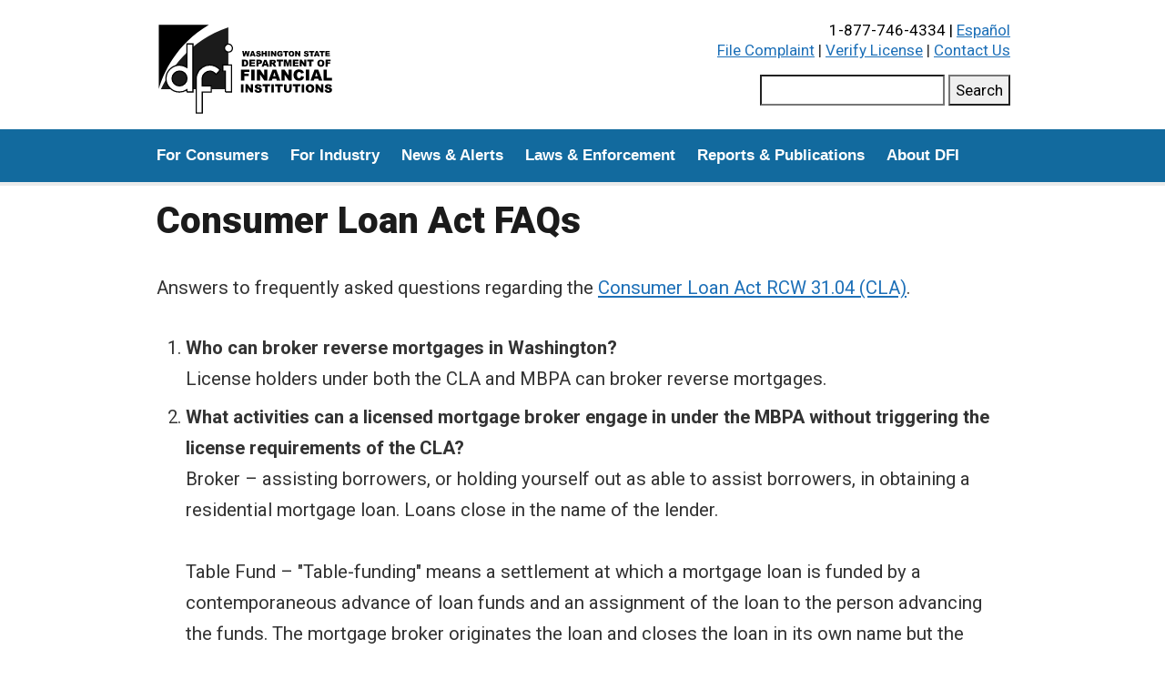

--- FILE ---
content_type: text/html; charset=UTF-8
request_url: https://dfi.wa.gov/consumer-loan-companies/consumer-loan-act-faqs
body_size: 8649
content:
<!DOCTYPE html>
<html lang="en" dir="ltr" prefix="og: https://ogp.me/ns#">
  <head>
    <meta charset="utf-8" />
<meta name="description" content="Information and resources from the Washington Department of Financial Institutions." />
<link rel="canonical" href="https://dfi.wa.gov/consumer-loan-companies/consumer-loan-act-faqs" />
<meta property="og:site_name" content="Consumer Loan Act FAQs" />
<meta property="og:description" content="Information and resources from the Washington Department of Financial Institutions." />
<meta property="og:image" content="https://dfi.wa.gov/sites/default/files/dfi-web-og-image.png" />
<meta name="twitter:card" content="summary_large_image" />
<meta name="Generator" content="Drupal 10 (https://www.drupal.org)" />
<meta name="MobileOptimized" content="width" />
<meta name="HandheldFriendly" content="true" />
<meta name="viewport" content="width=device-width, initial-scale=1, shrink-to-fit=no" />
<meta http-equiv="x-ua-compatible" content="ie=edge" />
<link rel="icon" href="/sites/default/files/dfi-icon-shrunk.png" type="image/png" />
<link rel="alternate" hreflang="und" href="https://dfi.wa.gov/consumer-loan-companies/consumer-loan-act-faqs" />

    <title>Consumer Loan Act FAQs</title>
    <link rel="stylesheet" media="all" href="/sites/default/files/css/css_xxj1-5t-rUGcaxcQ89T9kcwZMpuIVONvEt_ioUmnw_s.css?delta=0&amp;language=en&amp;theme=dfi_theme&amp;include=[base64]" />
<link rel="stylesheet" media="all" href="/sites/default/files/css/css_e6J5urDps3_xB_lAuzndNcMyJdj5CdXou-TwvUwrnDQ.css?delta=1&amp;language=en&amp;theme=dfi_theme&amp;include=[base64]" />
<link rel="stylesheet" media="all" href="//cdn.jsdelivr.net/npm/bootstrap@5.2.0/dist/css/bootstrap.min.css" />
<link rel="stylesheet" media="all" href="/sites/default/files/css/css_8SGzLtawD9HKuySjDN2jB2KlLd1175qgMIbj0plJgrg.css?delta=3&amp;language=en&amp;theme=dfi_theme&amp;include=[base64]" />
<link rel="stylesheet" media="print" href="/sites/default/files/css/css_RyFaOF1R1ZjfjBxeooMiUhi99xP1lK9cmRVJL31knpM.css?delta=4&amp;language=en&amp;theme=dfi_theme&amp;include=[base64]" />
<link rel="stylesheet" media="all" href="/sites/default/files/css/css_UEZyCQzeUCsYdpxc97gWwYGKiIY2z__bHRxG_Nr_F4Q.css?delta=5&amp;language=en&amp;theme=dfi_theme&amp;include=[base64]" />
<link rel="stylesheet" media="all" href="https://fonts.googleapis.com/css2?family=Roboto:ital,wght@0,100;0,300;0,400;0,500;0,700;0,900;1,100;1,300;1,400;1,500;1,700;1,900&amp;display=swap" />
<link rel="stylesheet" media="all" href="/sites/default/files/css/css_tVs4texrdJwH9Js3Vm3xNN8V-OtN7BTXoXhR7Cr5wwc.css?delta=7&amp;language=en&amp;theme=dfi_theme&amp;include=[base64]" />
<link rel="stylesheet" media="print" href="/sites/default/files/css/css_keKmbqlB8ZIPxYUvHlJ95FSv0eKx1ronE13GQEw0cRY.css?delta=8&amp;language=en&amp;theme=dfi_theme&amp;include=[base64]" />

    <script src="https://use.fontawesome.com/releases/v6.4.0/js/all.js" defer crossorigin="anonymous"></script>

  </head>
  <script async src="//47631.tctm.co/t.js"></script>

<!-- Global site tag (gtag.js) - Google Analytics -->
<script async src="https://www.googletagmanager.com/gtag/js?id=G-YGWS9V8XG8"></script>
<script>
  window.dataLayer = window.dataLayer || [];
  function gtag(){dataLayer.push(arguments);}
  gtag('js', new Date());

  gtag('config', 'G-YGWS9V8XG8');
</script>

  <body class="layout-no-sidebars page-node-1656 path-node node--type-page">
    <a href="#main-content" class="visually-hidden-focusable">
      Skip to main content
    </a>
    
      <div class="dialog-off-canvas-main-canvas" data-off-canvas-main-canvas>
    
<div id="page-wrapper" class="">
  <div id="page">
    
    <div id="header-area">
      <header class="header" id="header" role="banner">
        <a href="/" title="Home" rel="home" class="header__logo" id="logo">
          <img src="/sites/default/files/dfi-bw-logo.svg" alt="Home" class="header__logo-image">
        </a>
        <div id="header-search-block">
        <div id="phone-block">1-877-746-4334 | <a href="/es/">Español</a></div>
        <div id="top-links-block">
        <a href="/file-complaint">File Complaint</a> | <a href="/consumers/verify-license">Verify License</a> | <a href="/contact-us">Contact Us</a>
        </div>
        <div id="search-block">
<form class="search-form-header">
  <div>
    <label for="site-search" class="visually-hidden">
      Search this site
    </label>

<input 
  type="search" 
  id="site-search" 
  name="q" 
  class="st-search-input-header"
  aria-label="Search this site"
>

    <button type="submit">
      Search
    </button>
  </div>
</form></div>
        </div>
      </header>
    </div> <!--End of Header Area -->

    <div id="main">
      <div class="nav">
        <div id="navigation" class="menu">
            <section class="row region region-navigation">
    <div id="navigation">
<nav role="navigation" aria-labelledby="block-dfi-theme-mainmenu-menu" id="block-dfi-theme-mainmenu" class="block block-menu navigation menu menu--main-menu">
            
  <h2 class="visually-hidden" id="block-dfi-theme-mainmenu-menu">Main menu</h2>
  

        
                  <ul class="clearfix nav" data-component-id="bootstrap_barrio:menu">
                    <li class="nav-item">
                <a href="/consumers" class="nav-link nav-link--consumers" data-drupal-link-system-path="node/1640">For Consumers</a>
              </li>
                <li class="nav-item">
                <a href="/industry" class="nav-link nav-link--industry" data-drupal-link-system-path="node/1634">For Industry</a>
              </li>
                <li class="nav-item">
                <a href="/news" class="nav-link nav-link--news" data-drupal-link-system-path="node/934">News &amp; Alerts</a>
              </li>
                <li class="nav-item">
                <a href="/laws-enforcement" class="nav-link nav-link--laws-enforcement">Laws &amp; Enforcement</a>
              </li>
                <li class="nav-item">
                <a href="/reports-publications" class="nav-link nav-link--reports-publications" data-drupal-link-system-path="node/3389">Reports &amp; Publications</a>
              </li>
                <li class="nav-item">
                <a href="/about-dfi" class="nav-link nav-link--about-dfi" data-drupal-link-system-path="node/1639">About DFI</a>
              </li>
        </ul>
  



  </nav>
</div>

  </section>

        </div> <!--End of Navigation -->
      </div> <!--End of Nav-Bar-->

      <div id="main-container" class="layout-main-wrapper clearfix">

        <a href="#main-content" id="main-content" tabindex="-1"></a>

          <div id="main" class="container">
                          <div class="row row-offcanvas row-offcanvas-left clearfix">
                  

                    <div data-drupal-messages-fallback class="hidden"></div>

  
                  
                  
                  
          
                            
                            
                  
                  

                  <main class="main-content order-last column" id="content" role="main">
                    <section class="section">
                        <div id="block-dfi-theme-page-title" class="block block-core block-page-title-block">
  
    
      <div class="content">
      
  <h1 class="title"><span class="field field--name-title field--type-string field--label-hidden">Consumer Loan Act FAQs</span>
</h1>


    </div>
  </div>
<div id="block-dfi-theme-content" class="block block-system block-system-main-block">
  
    
      <div class="content">
      

<article data-history-node-id="1656" class="node node--type-page node--view-mode-full clearfix">
  <div class="node__content clearfix">
      <div class="layout layout--onecol">
    <div  class="layout__region layout__region--content">
      <div class="block block-layout-builder block-field-blocknodepagebody">
  
    
      <div class="content">
      
            <div class="clearfix text-formatted field field--name-body field--type-text-with-summary field--label-hidden field__item"><p>Answers to frequently asked questions regarding the <a href="http://apps.leg.wa.gov/RCW/default.aspx?cite=31.04">Consumer Loan Act RCW 31.04 (CLA)</a>.</p>

<ol>
	<li><strong>Who can broker reverse mortgages in Washington?</strong><br />
	License holders under both the CLA and MBPA can broker reverse mortgages.</li>
	<li><strong>What activities can a licensed mortgage broker engage in under the MBPA without triggering the license requirements of the CLA?</strong><br />
	Broker – assisting borrowers, or holding yourself out as able to assist borrowers, in obtaining a residential mortgage loan. Loans close in the name of the lender.<br />
	<br />
	Table Fund – "Table-funding" means a settlement at which a mortgage loan is funded by a contemporaneous advance of loan funds and an assignment of the loan to the person advancing the funds. The mortgage broker originates the loan and closes the loan in its own name but the funds are provided at the settlement by a lender to whom the closed loan is assigned. The mortgage broker does not own the loan at the end of the settlement. See also <a href="http://apps.leg.wa.gov/WAC/default.aspx?cite=208-660-006">WAC 208-660-006</a>.</li>
	<li><strong>Do Check Cashers and Sellers licensed under chapter 31.45 RCW have to license under the CLA?</strong><br />
	No. Licensees under the Check Cashers and Sellers Act, chapter 31.45 RCW, do not need a license under the CLA.</li>
	<li><strong>Am I exempt from the MBPA or CLA if I am approved by Fannie or Freddie?</strong><br />
	No. Due to the changes brought about by SB 6471 (chapter 78, Laws of 2008), your approval by Fannie or Freddie does not exempt you from the licensing requirements of the MBPA or CLA for your brokering or lending activities. As a licensed mortgage broker you may act as a broker or table funder. As a licensee under the CLA, you may fund loans with interest rates of no more than 25 percent, you may broker loans to other lenders, and you may purchase loans on the secondary market.</li>
	<li><strong>If I make a loan to a borrower in the form of a check, can I charge a fee to cash the check for them?</strong><br />
	No. The CLA does not allow you or your affiliates to charge the borrower a fee for cashing a check that is the proceeds of a loan you made to the borrower. If you also hold a licensee under the Check Cashers and Sellers Act, that act also prohibits you from charging the borrower a fee to cash the check you gave them for the small loan. See <a href="http://apps.leg.wa.gov/WAC/default.aspx?cite=208-630-551">WAC 208-630-551</a>.</li>
</ol>
</div>
      
    </div>
  </div>
<div class="block block-layout-builder block-extra-field-blocknodepagelinks">
  
    
      <div class="content">
      


    </div>
  </div>

    </div>
  </div>

  </div>
</article>

    </div>
  </div>


                    </section>
                  </main>

                  
                                </div>
                      </div>
      </div>

      
            <div id="top-requests-area">
          <section class="row region region-top-requests">
    <div id="block-dfi-theme-govdeliverysubscribe" class="block-content-basic block block-block-content block-block-contentbc4adb13-1876-4d28-9b3a-d1dbe8d230af">
  
    
      <div class="content">
      
            <div class="clearfix text-formatted field field--name-body field--type-text-with-summary field--label-hidden field__item"><style type="text/css">
#top-requests-area {
background-color:#126a9e!important;
color:#fff!important;
}
.btn-on-blue {
  background-color: #ffc107;  /* Bootstrap‑style warning yellow */
  color:            #000;
}
.btn-on-blue:hover {
  background-color: #e0a800;  /* a bit darker amber */
}
</style>
<div class="newsletter-signup mt-4 text-white">
  <script src="https://public.govdelivery.com/javascripts/cache/snippet.js"></script>

  <div class="row justify-content-center">
    <div class="col-12 col-sm-8">

      <!-- Intro text -->
      <p class="text-center mb-4">
        <span class="h3 text-white">Sign Up for Email  Updates</span>
        <br>
        Subscribe to get the latest press releases and industry updates from the Washington State Department of Financial Institutions.
      </p>

      <form accept-charset="UTF-8"
            action="https://public.govdelivery.com/accounts/WADFI/subscribers/qualify"
            method="post">
        <!-- hidden rails tokens -->
        <input name="utf8" type="hidden" value="✓">
        <input name="authenticity_token" type="hidden"
               value="aymmhiRC8U5m/shRUgNrwRlkat92G9WuWCdOdx38ysU=">
        <input id="category_id" name="category_id" type="hidden" value="WADFI_C4">


        <div class="input-group mb-3">
         <label for="email" class="visually-hidden">Email Address</label>
          <input type="email"
                 class="form-control"
                 id="email"
                 name="email"
                 required>
          <button class="btn btn-on-blue" type="submit">
            Submit
          </button>
        </div>
      </form>
    </div>
  </div>

  <script>
    //<![CDATA[
    new GD.view.AccountSubscribersNew({
      facebookAppId: "188927694463050",
      facebookLoginURL: "/accounts/WADFI/facebook_subscriber/login",
      wirelessEnabled: true
    }).init();
    //]]>
  </script>
</div>
</div>
      
    </div>
  </div>

  </section>

      </div>
      
      <div id="footer-area">  
        <footer id="footer" class="region region-footer">
            <section class="row region region-footer">
    <div id="block-dfi-theme-footercontent" class="block-content-basic block block-block-content block-block-content22abbe73-0802-43a2-8498-b7780120f4be">
  
    
      <div class="content">
      
            <div class="clearfix text-formatted field field--name-body field--type-text-with-summary field--label-hidden field__item"><style>
  .social-icons {
    list-style: none;
    padding: 0;
    margin: 0;
    display: flex;
    gap: 1rem;
justify-content:center;
  }
  /* force every SVG to 32×32 and apply DFI blue */
  .social-icons a svg {
    width: 32px;
    height: 32px;
    fill: #0172B5;
    transition: fill 0.2s;
  }
  .social-icons a:hover svg {
    fill: #015a94;
  }
  /* hide any Drupal “external‑link” icons */
  ul.social-icons svg.ext {
    display: none !important;
  }
</style>
        <div class="h3 text-center">Follow Us on Social Media</div>

<ul class="social-icons">
  <!-- Facebook -->
  <li>
    <a href="https://www.facebook.com/wadfi" rel="noopener" aria-label="Facebook" target="_blank">
      <svg viewBox="0 0 24 24" xmlns="http://www.w3.org/2000/svg">
        <path d="M12,2C6.477,2,2,6.477,2,12c0,5.013,3.693,9.153,8.505,9.876V14.65H8.031v-2.629h2.474v-1.749c0-2.896,1.411-4.167,3.818-4.167c1.153,0,1.762,0.085,2.051,0.124v2.294h-1.642c-1.022,0-1.379,0.969-1.379,2.061v1.437h2.995l-0.406,2.629h-2.588v7.247C18.235,21.236,22,17.062,22,12C22,6.477,17.523,2,12,2z"/>
      </svg>
    </a>
  </li>

  <!-- LinkedIn -->
  <li>
    <a href="https://www.linkedin.com/company/state-of-washington-department-of-financial-institutions/" rel="noopener" aria-label="LinkedIn" target="_blank">
      <svg viewBox="0 0 24 24" xmlns="http://www.w3.org/2000/svg">
        <path d="M19,3H5C3.895,3,3,3.895,3,5v14c0,1.105,0.895,2,2,2h14c1.105,0,2-0.895,2-2V5C21,3.895,20.105,3,19,3z M9,17H6.477v-7H9V17z M7.694,8.717c-0.771,0-1.286-0.514-1.286-1.2s0.514-1.2,1.371-1.2c0.771,0,1.286,0.514,1.286,1.2S8.551,8.717,7.694,8.717z M18,17h-2.442v-3.826c0-1.058-0.651-1.302-0.895-1.302s-1.058,0.163-1.058,1.302c0,0.163,0,3.826,0,3.826h-2.523v-7h2.523v0.977C13.93,10.407,14.581,10,15.802,10C17.023,10,18,10.977,18,13.174V17z"/>
      </svg>
    </a>
  </li>

  <!-- Instagram -->
  <li>
    <a href="https://www.instagram.com/wastatedfi" rel="noopener" aria-label="Instagram" target="_blank">
      <svg viewBox="0 0 24 24" xmlns="http://www.w3.org/2000/svg">
        <path d="M8 3C5.239 3 3 5.239 3 8L3 16C3 18.761 5.239 21 8 21L16 21C18.761 21 21 18.761 21 16L21 8C21 5.239 18.761 3 16 3L8 3zM18 5C18.552 5 19 5.448 19 6C19 6.552 18.552 7 18 7C17.448 7 17 6.552 17 6C17 5.448 17.448 5 18 5zM12 7C14.761 7 17 9.239 17 12C17 14.761 14.761 17 12 17C9.239 17 7 14.761 7 12C7 9.239 9.239 7 12 7zM12 9A3 3 0 0 0 9 12A3 3 0 0 0 12 15A3 3 0 0 0 15 12A3 3 0 0 0 12 9z"/>
      </svg>
    </a>
  </li>

  <!-- X (Twitter) -->
  <li>
    <a href="https://x.com/dficonsumers" rel="noopener" aria-label="X" target="_blank">
      <svg viewBox="0 0 24 24" xmlns="http://www.w3.org/2000/svg">
        <path d="M2.8671875 3L9.7363281 12.818359L2.734375 21L5.3808594 21L10.919922 14.509766L15.460938 21L21.371094 21L14.173828 10.697266L20.744141 3L18.138672 3L12.996094 9.0097656L8.7988281 3L2.8671875 3z"/>
      </svg>
    </a>
  </li>

  <!-- Blue Sky -->
  <li>
    <a href="https://bsky.app/profile/wastatedfi.bsky.social" rel="noopener" aria-label="Blue Sky" target="_blank">
      <svg viewBox="0 0 24 24" xmlns="http://www.w3.org/2000/svg">
        <path d="M18.231,3.618c-2.312,1.736-4.785,5.107-5.948,7.244c-0.123,0.226-0.444,0.226-0.567,0c-1.163-2.137-3.636-5.508-5.948-7.244C3.949,2.252,1,1.195,1,4.559c0,0.672,0.385,5.643,0.611,6.451c0.606,2.169,2.454,3.089,4.437,3.195c0.19,0.01,0.222,0.261,0.043,0.324c-2.988,1.048-3.518,3.196-1.424,5.344c3.826,3.894,5.814,0.647,6.733-1.514c0.224-0.525,0.977-0.525,1.2,0c0.92,2.161,2.907,5.408,6.733,1.514c2.093-2.148,1.564-4.296-1.424-5.344c-0.179-0.063-0.146-0.313,0.043-0.324c1.983-0.106,3.83-1.026,4.437-3.195C22.615,10.203,23,5.231,23,4.559C23,1.195,20.051,2.252,18.231,3.618z"/>
      </svg>
    </a>
  </li>

  <!-- YouTube -->
  <li>
    <a href="https://www.youtube.com/channel/UC7YEXBbqGMG7YBEbpTbSJGA" rel="noopener" aria-label="YouTube" target="_blank">
      <svg viewBox="0 0 24 24" xmlns="http://www.w3.org/2000/svg">
        <path d="M21.582,6.186c-0.23-0.86-0.908-1.538-1.768-1.768C18.254,4,12,4,12,4S5.746,4,4.186,4.418c-0.86,0.23-1.538,0.908-1.768,1.768C2,7.746,2,12,2,12s0,4.254,0.418,5.814c0.23,0.86,0.908,1.538,1.768,1.768C5.746,20,12,20,12,20s6.254,0,7.814-0.418c0.861-0.23,1.538-0.908,1.768-1.768C22,16.254,22,12,22,12S22,7.746,21.582,6.186z M10,15.464V8.536L16,12L10,15.464z"/>
      </svg>
    </a>
  </li>
</ul>
    <div class="mt-3 text-center">
      <p class="mb-1">© Washington State Department of Financial Institutions</p>
      <p>1‑877‑746‑4334</p>
    </div>
<p class="clear text-center mt-3"><a href="/staff-only">Staff Only</a> | <a href="/accessibility">Accessibility</a> | <a href="/link-policy">Link Policy</a> | <a href="/privacy-notice">Privacy and Legal Disclaimer</a> | <a href="/documents/open-data-plan.pdf">Open Data Plan</a></p>
</div>
      
    </div>
  </div>

  </section>

        </footer>
      </div> <!-- End of Footer Area -->

    </div>
  </div><!-- end main wrapper -->
</div>
  </div>

    
    <script type="application/json" data-drupal-selector="drupal-settings-json">{"path":{"baseUrl":"\/","pathPrefix":"","currentPath":"node\/1656","currentPathIsAdmin":false,"isFront":false,"currentLanguage":"en"},"pluralDelimiter":"\u0003","suppressDeprecationErrors":true,"clientside_validation_jquery":{"validate_all_ajax_forms":1,"force_validate_on_blur":false,"force_html5_validation":false,"messages":{"required":"This field is required.","remote":"Please fix this field.","email":"Please enter a valid email address.","url":"Please enter a valid URL.","date":"Please enter a valid date.","dateISO":"Please enter a valid date (ISO).","number":"Please enter a valid number.","digits":"Please enter only digits.","equalTo":"Please enter the same value again.","maxlength":"Please enter no more than {0} characters.","minlength":"Please enter at least {0} characters.","rangelength":"Please enter a value between {0} and {1} characters long.","range":"Please enter a value between {0} and {1}.","max":"Please enter a value less than or equal to {0}.","min":"Please enter a value greater than or equal to {0}.","step":"Please enter a multiple of {0}."}},"data":{"extlink":{"extTarget":true,"extTargetAppendNewWindowDisplay":true,"extTargetAppendNewWindowLabel":"(opens in a new window)","extTargetNoOverride":false,"extNofollow":true,"extTitleNoOverride":false,"extNoreferrer":true,"extFollowNoOverride":false,"extClass":"ext","extLabel":"(link is external)","extImgClass":true,"extSubdomains":true,"extExclude":"","extInclude":"","extCssExclude":"","extCssInclude":"","extCssExplicit":"","extAlert":false,"extAlertText":"This link will take you to an external web site. We are not responsible for their content.","extHideIcons":false,"mailtoClass":"mailto","telClass":"tel","mailtoLabel":"(link sends email)","telLabel":"(link is a phone number)","extUseFontAwesome":false,"extIconPlacement":"after","extPreventOrphan":false,"extFaLinkClasses":"fa fa-external-link","extFaMailtoClasses":"fa fa-envelope-o","extAdditionalLinkClasses":"","extAdditionalMailtoClasses":"","extAdditionalTelClasses":"","extFaTelClasses":"fa fa-phone","allowedDomains":[],"extExcludeNoreferrer":""}},"responsive_menus":[{"toggler_text":"\u2630 Menu","selectors":["#block-dfi-theme-mainmenu"],"media_size":"900","media_unit":"px","absolute":0,"disable_mouse_events":0,"remove_attributes":1,"responsive_menus_style":"responsive_menus_simple"}],"statistics":{"data":{"nid":"1656"},"url":"\/modules\/contrib\/statistics\/statistics.php"},"user":{"uid":0,"permissionsHash":"5dfb4cb58a3a91dcfa6fe45a29555cc4006434d309da1b7678345af80cfba955"}}</script>
<script src="/sites/default/files/js/js_0FJyRTFVp6ZOpHHuYbDUIQZ_RLmbU5p6uc9oFzGS-y8.js?scope=footer&amp;delta=0&amp;language=en&amp;theme=dfi_theme&amp;include=eJxdjFEOwyAMQy_EypEQlJRFgwThtNtuv36satUv20-2k6rBRuy-VE2xPmDfylJcXjjYkxr5dFTCnOXCbwP62K4vn8faY53-0S0qFt8E3RcXP2ErbhC6Cnij0EhW-DsI4NYrOVg0hvGM4_4kP1OTTZ0"></script>
<script src="//cdn.jsdelivr.net/npm/bootstrap@5.2.0/dist/js/bootstrap.bundle.min.js"></script>
<script src="/sites/default/files/js/js_MncgoIh4HxAG0FnBIJpNjgDMU_MeMWuz19d8qUUAoGM.js?scope=footer&amp;delta=2&amp;language=en&amp;theme=dfi_theme&amp;include=eJxdjFEOwyAMQy_EypEQlJRFgwThtNtuv36satUv20-2k6rBRuy-VE2xPmDfylJcXjjYkxr5dFTCnOXCbwP62K4vn8faY53-0S0qFt8E3RcXP2ErbhC6Cnij0EhW-DsI4NYrOVg0hvGM4_4kP1OTTZ0"></script>

  </body>
</html>


--- FILE ---
content_type: text/css
request_url: https://dfi.wa.gov/sites/default/files/css/css_UEZyCQzeUCsYdpxc97gWwYGKiIY2z__bHRxG_Nr_F4Q.css?delta=5&language=en&theme=dfi_theme&include=eJxljtEOwyAIRX_Ilk8yqKwjUzFCm_n3a5elW7onwrmEc4OIqXVssGQJmCe1kbkuLpxBlUQuSieIUppUqqbzGfuAvbNMU6G6unRjb3cqBN-DmOoPv2joaft8QOprwzx_VpdxyGo-sUbZqA_YtVGy66R7A-WN_OFTuAKvXFompxIZ884Soz9eKvyj-V3J6VCjAgGVXv0Za4o
body_size: 4785
content:
/* @license GPL-2.0-or-later https://www.drupal.org/licensing/faq */
@media screen and (min-width:46.25em){.nav-collapse.disable-pointer-events{pointer-events:none!important}.nav-collapse{z-index:1;}.nav-collapse,.nav-collapse *{-webkit-box-sizing:border-box;-moz-box-sizing:border-box;box-sizing:border-box}.nav-collapse,.nav-collapse ul{margin:0;padding:0;list-style:none;width:100%;float:left}}@media screen and (min-width:46.25em){.nav-collapse,.nav-collapse ul{text-align:center}}.nav-collapse li{float:left;width:100%;display:block}@media screen and (min-width:46.25em){.nav-collapse li{float:none;display:inline-block;*display:block;*float:left;width:auto;margin-left:.4em;margin-right:.2em}}.js .nav-collapse{clip:rect(0 0 0 0);max-height:0;position:absolute;display:block;overflow:hidden}@media screen and (min-width:46.25em){.js .nav-collapse{position:relative!important;max-height:none}}.nav-collapse.opened{max-height:9999px}.nav-toggle{-webkit-tap-highlight-color:rgba(0,0,0,0);-webkit-touch-callout:none;-webkit-user-select:none;-moz-user-select:none;-ms-user-select:none;-o-user-select:none;user-select:none;width:70px;height:55px;float:right;text-indent:-9999px;overflow:hidden;display:block;background:#f43c12 url(http://www.responsive-nav.com/images/hamburger.gif) no-repeat 50% 33%}@media screen and (-webkit-min-device-pixel-ratio:1.3),screen and (min--moz-device-pixel-ratio:1.3),screen and (-o-min-device-pixel-ratio:2 1),screen and (min-device-pixel-ratio:1.3),screen and (min-resolution:192dpi),screen and (min-resolution:2dppx){.nav-toggle{background-image:url(http://www.responsive-nav.com/images/hamburger-retina.gif);-webkit-background-size:100px 100px!important;-moz-background-size:100px 100px!important;-o-background-size:100px 100px!important;background-size:100px 100px!important}}@media screen and (min-width:46.25em){.nav-toggle{display:none}}
.tablesaw{width:100%;max-width:100%;empty-cells:show;border-collapse:collapse;border:0;padding:0;}.tablesaw *{box-sizing:border-box;}.tablesaw th,.tablesaw td{padding:.5em .7em;}.tablesaw thead tr:first-child th{padding-top:.9em;padding-bottom:.7em;}.tablesaw-stack td .tablesaw-cell-label,.tablesaw-stack th .tablesaw-cell-label{display:none;}@media only all{.tablesaw-stack td,.tablesaw-stack th{text-align:left;display:block;}.tablesaw-stack tr{clear:both;display:table-row;}.tablesaw-stack td .tablesaw-cell-label,.tablesaw-stack th .tablesaw-cell-label{display:block;padding:0 .6em 0 0;width:30%;display:inline-block;}.tablesaw-stack th .tablesaw-cell-label-top,.tablesaw-stack td .tablesaw-cell-label-top{display:block;padding:.4em 0;margin:.4em 0;}.tablesaw-cell-label{display:block;}.tablesaw-stack tbody th.group{margin-top:-1px;}.tablesaw-stack th.group b.tablesaw-cell-label{display:none !important;}}@media (max-width:39.9375em){.tablesaw-stack tbody tr{border-bottom:1px solid #dfdfdf;}.tablesaw-stack thead td,.tablesaw-stack thead th{display:none;}.tablesaw-stack tbody td,.tablesaw-stack tbody th{clear:left;float:left;width:100%;}.tablesaw-cell-label{vertical-align:top;}.tablesaw-cell-content{max-width:67%;display:inline-block;}.tablesaw-stack td:empty,.tablesaw-stack th:empty{display:none;}}@media (min-width:40em){.tablesaw-stack tr{display:table-row;}.tablesaw-stack td,.tablesaw-stack th,.tablesaw-stack thead td,.tablesaw-stack thead th{display:table-cell;margin:0;}.tablesaw-stack td .tablesaw-cell-label,.tablesaw-stack th .tablesaw-cell-label{display:none !important;}}
.swiftype-widget .autocomplete{font-family:"Helvetica Neue",Helvetica,Arial,"Lucida Grande",sans-serif;background-color:#fff;display:block;list-style-type:none;margin:0;padding:0;-webkit-box-shadow:0 1px 2px rgba(0,0,0,0.5);-moz-box-shadow:0 1px 2px rgba(0,0,0,0.5);box-shadow:0 1px 2px rgba(0,0,0,0.5);position:absolute;-webkit-border-radius:3px;-moz-border-radius:3px;-ms-border-radius:3px;-o-border-radius:3px;border-radius:3px;text-align:left;}.swiftype-widget .autocomplete ul{font-family:"Helvetica Neue",Helvetica,Arial,"Lucida Grande",sans-serif;background-color:#fff;display:block;list-style-type:none;margin:0;padding:0;-webkit-border-radius:3px;-moz-border-radius:3px;-ms-border-radius:3px;-o-border-radius:3px;border-radius:3px;text-align:left;}.swiftype-widget .autocomplete li{border-top:1px solid #e5e5e5;border-bottom:1px solid #fff;cursor:pointer;padding:10px 8px;font-size:13px;list-style-type:none;background-image:none;margin:0;}.swiftype-widget .autocomplete li:first-child{border-top:1px solid #fff;-webkit-border-radius:3px 3px 0 0;-moz-border-radius:3px 3px 0 0;-ms-border-radius:3px 3px 0 0;-o-border-radius:3px 3px 0 0;border-radius:3px 3px 0 0;}.swiftype-widget .autocomplete li:last-child{-webkit-border-radius:0 0 3px 3px;-moz-border-radius:0 0 3px 3px;-ms-border-radius:0 0 3px 3px;-o-border-radius:0 0 3px 3px;border-radius:0 0 3px 3px;}.swiftype-widget .autocomplete li.active{border-top:1px solid #145A93;border-bottom:1px solid #086aa8;background-color:#1285d5;background:-webkit-gradient(linear,50% 0%,50% 100%,color-stop(0%,#37a3e9),color-stop(100%,#1285d5));background:-webkit-linear-gradient(#37a3e9,#1285d5);background:-moz-linear-gradient(#37a3e9,#1285d5);background:-o-linear-gradient(#37a3e9,#1285d5);background:linear-gradient(#37a3e9,#1285d5);-webkit-box-shadow:0 1px 0 #69bdf3 inset;-moz-box-shadow:0 1px 0 #69bdf3 inset;box-shadow:0 1px 0 #69bdf3 inset;}.swiftype-widget .autocomplete li p{font-size:13px;line-height:16px;margin:0;padding:0;}.swiftype-widget .autocomplete li p.title{font-weight:bold;color:#1c6cb5;}.swiftype-widget .autocomplete li p.title em{color:#0b2644;font-style:normal;font-weight:bold;}.swiftype-widget .autocomplete li.active p.title{text-shadow:0 -1px 0 rgba(0,0,0,0.3);color:#fff;}.swiftype-widget .autocomplete li.active p.title em{color:#fff;font-style:normal;}.swiftype-widget .autocomplete li .sections{color:#999;font-size:11px;}.swiftype-widget .autocomplete li .sections em{color:#666;font-style:normal;}.swiftype-widget .autocomplete li .sections .section{display:inline;}.swiftype-widget .autocomplete li.active .sections{text-shadow:0 -1px 0 rgba(0,0,0,0.3);color:#a9d7f1;}.swiftype-widget .autocomplete li.active .sections em{color:#a9d7f1;font-style:normal;}
body{color:#333;font-size:16px;font-family:"Roboto",Arial,sans-serif;font-weight:400;margin:0;padding:0;background-color:#fff;}h1,h2,h3,h4,h5,h6{color:#1a1a1a;}@media (min-width:760px){body{font-size:19px;}}hr{margin:2rem 0;color:inherit;border:0;border-top:1px solid;opacity:0.25;}img{border:0;vertical-align:middle;max-width:100%;height:auto;}svg{overflow:hidden;vertical-align:middle;}figure{margin:0;}dl,menu,ol,ul{margin:0;}menu,ol,ul{padding:0 0 0 2rem;}li{margin:0 0 .5rem;}blockquote{margin:1.5em 2rem;}[type="search"]{outline-offset:-2px;-webkit-appearance:none;}[type="search"]::-webkit-search-decoration{-webkit-appearance:none;}::-webkit-file-upload-button{font:inherit;-webkit-appearance:button;}caption{padding-top:0.75rem;padding-bottom:0.75rem;color:#6c757d;text-align:left;caption-side:bottom;}sub,sup{position:relative;font-size:75%;line-height:0;vertical-align:baseline;}sub{bottom:-.25em;}sup{top:-.5em;}[tabindex="-1"]:focus:not(:focus-visible){outline:0 !important;}[hidden]{display:none;}output{display:inline-block;}summary{display:list-item;cursor:pointer;}template{display:none;}p{margin-top:0;margin-bottom:2rem;line-height:1.7;}li{margin-bottom:1rem;}div,li{line-height:1.7;}
.breadcrumb ol{margin:0;padding:0;margin-bottom:1rem;}.breadcrumb li{display:inline;list-style-type:none;}.breadcrumb{font-size:.9rem;}
button,[type="button"],[type="reset"],[type="submit"]{-webkit-appearance:button;}button:not(:disabled),[type="button"]:not(:disabled),[type="reset"]:not(:disabled),[type="submit"]:not(:disabled){cursor:pointer;}button::-moz-focus-inner,[type="button"]::-moz-focus-inner,[type="reset"]::-moz-focus-inner,[type="submit"]::-moz-focus-inner{padding:0;border-style:none;}button,input{overflow:visible;}button{border-radius:0;}button:focus{outline:1px dotted;outline:5px auto -webkit-focus-ring-color;}
.text-white{color:#FFF;}.text-center{text-align:center;}.bg-primary{background-color:#126a9e;}.text-white a,a.text-white{color:white}.text-white a:hover,a.text-white:hover{text-decoration:underline;color:white;}.position-relative{position:relative;}.stretched-link{position:absolute;top:0;right:0;bottom:0;left:0;z-index:1;}.submitted{display:none;}.alignright{float:right;margin-left:0.5rem;}.articlefigure{max-width:33%;}.photo-captioned{margin-bottom:1rem;}.photo-captioned-third{width:100%;}@media all and (min-width:768px){.photo-captioned-third{width:33%;}.photo-captioned.photo-right{float:right;margin-left:1em;}}.photo-captioned_information{font-size:0.9rem;margin-top:0.5rem;}a.topic-tile-link,a.topic-tile-link:active,a.topic-tile-link:hover,a.topic-tile-link:visited,.nav a,.nav a:hover,.nav a:visited,.nav a:active{color:#fff;}a.topic-tile-link,.featured-links a,.main-links a{font-weight:600 !important;}.callout-note{background-color:#f3f2f1;border-left:3px solid #126a9e;padding:1rem;margin-bottom:1rem;}.callout-note > :last-child{margin-bottom:0;}.clear{clear:both;}ul.main-links{margin-left:0;padding-left:0;}.main-links li{list-style:none;padding-left:0;margin-left:0;}.main-links a{font-weight:600;background-image:url(/images/link-arrow-blue.png);background-position:100% 50%;padding-right:20px;background-repeat:no-repeat;}.main-links a:hover{background-image:url(/images/link-arrow-grey.png);}.news-items{border-bottom:1px #e3e3e3 solid;padding-bottom:0.5em;}.news-items a{text-decoration:none;}.news-items a:hover{text-decoration:underline;}.news-side-items{border-bottom:1px #eee solid;margin-top:0;}.news-brief{border-bottom:1px #e3e3e3 solid;}.news-brief a{color:#282828;text-decoration:none;}.news-brief a:hover{color:#1f78b4;}.press-releases-row{border-bottom:1px solid #d8d8d2;padding:0.5em 0;}.news-date-posted{color:#333;}@media (min-width:768px){.img-right{float:right;padding-left:24px;}}.sidebars{font-size:0.9rem;line-height:1.25;}.alert{position:relative;padding:0.75rem 1.25rem;margin-bottom:1rem;border:1px solid transparent;border-radius:0.25rem;}.alert-heading{color:inherit;}.alert-link{font-weight:700;}.alert-dismissible{padding-right:4rem;}.alert-dismissible .close{position:absolute;top:0;right:0;padding:0.75rem 1.25rem;color:inherit;}.alert-primary,.alert-secondary,.alert-success,.alert-info,.alert-warning,.alert-danger,.alert-light,.alert-dark{color:var(--alert-color);background-color:var(--alert-bg);border-color:var(--alert-border);}.alert-primary{--alert-color:#004085;--alert-bg:#cce5ff;--alert-border:#b8daff;}.alert-secondary{--alert-color:#383d41;--alert-bg:#e2e3e5;--alert-border:#d6d8db;}.alert-success{--alert-color:#155724;--alert-bg:#d4edda;--alert-border:#c3e6cb;}.alert-info{--alert-color:#0c5460;--alert-bg:#d1ecf1;--alert-border:#bee5eb;}.alert-warning{--alert-color:#856404;--alert-bg:#fff3cd;--alert-border:#ffeeba;}.alert-danger{--alert-color:#721c24;--alert-bg:#f8d7da;--alert-border:#f5c6cb;}.alert-light{--alert-color:#818182;--alert-bg:#fefefe;--alert-border:#fdfdfe;}.alert-dark{--alert-color:#1b1e21;--alert-bg:#d6d8d9;--alert-border:#c6c8ca;}.alert-primary .alert-link{color:#002752;}.alert-secondary .alert-link{color:#202326;}.alert-success .alert-link{color:#0b2e13;}.alert-info .alert-link{color:#062c33;}.alert-warning .alert-link{color:#533f03;}.alert-danger .alert-link{color:#491217;}.alert-light .alert-link{color:#686868;}.alert-dark .alert-link{color:#040505;}.alert hr{border-top-color:var(--alert-border-top);}.alert-primary hr{--alert-border-top:#9fcdff;}.alert-secondary hr{--alert-border-top:#c8cbcf;}.alert-success hr{--alert-border-top:#b1dfbb;}.alert-info hr{--alert-border-top:#abdde5;}.alert-warning hr{--alert-border-top:#ffe8a1;}.alert-danger hr{--alert-border-top:#f1b0b7;}.alert-light hr{--alert-border-top:#ececf6;}.alert-dark hr{--alert-border-top:#b9bbbe;}
.inline{display:inline;padding:0;}.inline li{display:inline;list-style-type:none;padding:0 1em 0 0;}
.unpublished{height:0;overflow:visible;background-color:transparent;color:#d8d8d8;font-size:75px;text-align:center;text-transform:uppercase;}.openid-links{margin-bottom:0;}.openid-link,.user-link{margin-top:1.5em;}form th{text-align:left;padding-right:1em;border-bottom:3px solid #ccc;}td.active{background-color:#ddd;}td.menu-disabled{background:#ccc;}html.js .collapsible .fieldset-legend{background-position:5px 65%;}html.js .collapsed .fieldset-legend{background-position:5px 50%;}.fieldset-legend .summary{color:#999;font-size:0.9em;margin-left:0.5em;}tr.drag{background-color:#fffff0;}tr.drag-previous{background-color:#ffd;}.tabledrag-toggle-weight{font-size:0.9em;}tr.selected td{background:#ffc;}.progress{font-weight:bold;}.progress .bar{background:#ccc;}.progress .filled{background-color:#0072b9;}
.messages,.messages--status,.messages--warning,.messages--error{margin:1.5em 0;padding:10px 50px 10px 50px;background-position:8px 8px;background-repeat:no-repeat;border:1px solid #be7;}.messages--warning{border-color:#ed5;}.messages--error{border-color:#ed541d;}.messages__list{margin:0;}.messages__item{list-style-image:none;}
.tabs-primary,.tabs-secondary{overflow:hidden;list-style:none;border-bottom:1px solid #bbbbbb;margin:1.5em 0;padding:0 2px;}.tabs-primary__tab,.tabs-secondary__tab{float:left;margin:0 3px;}a.tabs-primary__tab-link,a.tabs-secondary__tab-link{border:1px solid #e9e9e9;display:block;text-decoration:none;padding:0 1em;text-align:center;}

#header-area{padding-left:10px;}#header{padding:0;padding-bottom:10px;border:0;}@media all and (min-width:760px){#header{font-size:17px;line-height:1.4;}}.header__logo{margin:0;padding:0;}@media all and (min-width:601px){.header__logo{float:left;display:inline-block;}}.header__logo-image{vertical-align:middle;height:110px;}.header__name-and-slogan{float:left;}.header__site-name{margin:0;line-height:1.5em;}.header__site-link:link,.header__site-link:visited{color:#000;text-decoration:none;}.header__site-link:hover,.header__site-link:focus{text-decoration:underline;}.header__site-slogan{margin:0;}.header__secondary-menu{float:right;}#header-site-tagline{color:#333;width:350px;padding-left:40px;padding-top:12px;float:left;}#header-search-block{float:right;padding-right:10px;width:400px;padding-top:0;}#phone-block{color:#000;font-weight:normal;width:100%;text-align:right;}#top-links-block{text-align:right;padding-bottom:20px;width:100%;}#search-block{text-align:right;width:100%;}.custom-search-box .search-form-input{padding:5px;width:250px;}.header-link-box a{text-decoration:none;color:#282828;}.home-block{position:relative;margin-top:0;margin-bottom:2rem;padding:0 5px;}.home-block a{color:#1f78b4;text-decoration:none;display:block;padding-top:5px;}#header-search-block,#phone-block,#top-links-block{line-height:1.3;}#top-links-block{padding-bottom:1rem;}
a{color:#1d70b8;text-decoration:underline;text-underline-offset:0.2em;text-decoration-color:#1d70b8;}a:hover,a:focus{color:#0d4591;text-decoration:underline;text-decoration-color:#0d4591;}a:not([href]):not([class]){color:inherit;text-decoration:none;}a:not([href]):not([class]):hover,a:not([href]):not([class]):focus{color:inherit;text-decoration:none;}a[href$=".pdf"]::after{content:" (PDF)";}a[href$=".xls"]::after,a[href$=".xlsx"]::after{content:" (Excel)";}a[href$=".doc"]::after,a[href$=".docx"]::after,a[href$=".docm"]::after{content:" (Word)";}a[href$=".mp3"]::after{content:" (mp3)";}a.no-icon::after{content:"";}.nav a:hover{text-decoration-color:#FFF;}
table{width:100%;border-collapse:collapse;border-spacing:0;}thead{text-transform:uppercase;}tr:nth-child(odd){background-color:#f2f2f2;}th{background-color:#126a9e!important;}td,th{padding:1rem;}.table>:not(caption)>*>*{padding:1rem;}table{padding:1rem;}
h1,h2,h3,h4,h5,h6,.h1,.h2,.h3,.h4,.h5,.h6{font-weight:800;color:#1b1b1b;}h1,.h1{font-size:1.75rem;line-height:1.2;margin-top:0;margin-bottom:2rem;}@media all and (min-width:760px){h1,.h1{font-size:2.5rem;}}h2,.h2{font-size:1.5rem;line-height:1.2;margin-top:1.375rem;margin-bottom:1rem;}@media all and (min-width:760px){h2,.h2{font-size:2rem;}}h3,.h3,h4,.h4,h5,.h5,h6,.h6{line-height:1.2;margin-top:1.5625rem;margin-bottom:1rem;}h3,.h3,h4,.h4,h5,.h5,h6,.h6{font-size:1.25rem;}@media all and (min-width:760px){h3,.h3,h4,.h4,h5,.h5,h6,.h6{font-size:1.4375rem;line-height:1.4;}}p{margin-top:0;margin-bottom:2rem;}ol,ul,dl{margin-top:0;margin-bottom:2rem;}li{margin-bottom:0.5rem;}.lead{font-size:1.25rem;line-height:1.6;}@media all and (min-width:760px){.lead{font-size:1.5rem;line-height:1.6;}}.text-secondary{color:#7e756d;}small,.small{font-size:1rem;}
span.field-label{padding:0 1em 0 0;}.views-field-field-publication-image{width:145px;}.views-exposed-form .views-exposed-widget{float:left;padding:0 1em 0 0;}.views-exposed-form .form-type-date-select label{font-weight:normal;}.views-row,.field{margin:0 0 1rem;}.view-filters{margin-bottom:40px;background:#f7f8f9;padding:16px;border:1px solid #b4b5b6;}


--- FILE ---
content_type: text/css
request_url: https://dfi.wa.gov/sites/default/files/css/css_tVs4texrdJwH9Js3Vm3xNN8V-OtN7BTXoXhR7Cr5wwc.css?delta=7&language=en&theme=dfi_theme&include=eJxljtEOwyAIRX_Ilk8yqKwjUzFCm_n3a5elW7onwrmEc4OIqXVssGQJmCe1kbkuLpxBlUQuSieIUppUqqbzGfuAvbNMU6G6unRjb3cqBN-DmOoPv2joaft8QOprwzx_VpdxyGo-sUbZqA_YtVGy66R7A-WN_OFTuAKvXFompxIZ884Soz9eKvyj-V3J6VCjAgGVXv0Za4o
body_size: 300
content:
/* @license GPL-2.0-or-later https://www.drupal.org/licensing/faq */
#header-area{margin-top:22px;}ul.nav{border-bottom:0;}body.path-frontpage #block-dfi-theme-page-title,a.nav-link.nav-link--user-login{display:none;}#navigation .nav.sticky{flex-direction:row;justify-content:center;}.breadcrumb-item+.breadcrumb-item::before{content:"›";}.main-content{padding-top:15px;}.main-links a{background-image:url(/themes/dfi_theme/images/link-arrow-blue.png);}.main-links a:hover{background-image:url(/themes/dfi_theme/images/link-arrow-grey.png);}#navigation{width:100%;}.responsive-menus.responsified{width:100% !important;}.responsive-menus.responsified.responsive-toggled .responsive-menus-simple ul{flex-flow:wrap;display:flex}.responsive-menus.responsified .responsive-menus-simple li{margin:0 15px;}.menu a{padding:15px 12px;}table>tbody>tr>td,table>tbody>tr>th,table>tfoot>tr>td,table>tfoot>tr>th,table>thead>tr>td,table>thead>tr>th{padding:14px 10px;}.form-actions input.webform-button--submit{width:auto;padding:5px 15px !important;}.table.views-table tr:nth-child(even){background:#fff;}.field--name-field-press-date,.field--name-field-press-subtitle,.field__label{font-weight:bold !important;}.field-name-field-press-subtitle{font-style:italice;}.field__label:after{content:": ";}form .form-required{color:unset;}form .form-required::after{color:#c00;vertical-align:top;background:none;width:auto;content:"*(Required)";}.item-list ul{list-style:disc !important;}.sidebar-second .region-sidebar-second{margin-top:140px;}


--- FILE ---
content_type: text/css
request_url: https://dfi.wa.gov/sites/default/files/css/css_RyFaOF1R1ZjfjBxeooMiUhi99xP1lK9cmRVJL31knpM.css?delta=4&language=en&theme=dfi_theme&include=eJxljtEOwyAIRX_Ilk8yqKwjUzFCm_n3a5elW7onwrmEc4OIqXVssGQJmCe1kbkuLpxBlUQuSieIUppUqqbzGfuAvbNMU6G6unRjb3cqBN-DmOoPv2joaft8QOprwzx_VpdxyGo-sUbZqA_YtVGy66R7A-WN_OFTuAKvXFompxIZ884Soz9eKvyj-V3J6VCjAgGVXv0Za4o
body_size: -92
content:
/* @license GPL-2.0-or-later https://www.drupal.org/licensing/faq */
@media print{#top-requests-area,#footer-area,#main-content,.views-exposed-widgets,.pager{display:none;}@page{margin-left:2.54cm;margin-right:2.54cm;margin-top:1.54cm;margin-bottom:1.54cm;}body{font-size:14px;font-family:Helvetica,Sans-Serif;line-height:1.1;}h1{font-size:20px;}h2{font-size:16px;}h3{font-size:14px;}h4{font-size:14px;}table{font-size:.75em;page-break-inside:avoid;}p{margin-bottom:16px;}li{margin-bottom:8px;}a{color:#000;}a:visited{color:#000;}.nav,.breadcrumb,.header__region{display:none;}.sidebar-second,#content,.region-sidebar-second{width:100%;margin-left:0;padding-left:0;}.main-container img{display:none;}iframe{display:none;}.home-block,.link-box{border:0;}}


--- FILE ---
content_type: image/svg+xml
request_url: https://dfi.wa.gov/sites/default/files/dfi-bw-logo.svg
body_size: 11934
content:
<?xml version="1.0" encoding="utf-8"?>
<!-- Generator: Adobe Illustrator 21.1.0, SVG Export Plug-In . SVG Version: 6.00 Build 0)  -->
<svg version="1.1" id="Layer_1" xmlns="http://www.w3.org/2000/svg" xmlns:xlink="http://www.w3.org/1999/xlink" x="0px" y="0px"
	 viewBox="0 0 248.6 132.7" style="enable-background:new 0 0 248.6 132.7;" xml:space="preserve">
<style type="text/css">
	.st0{clip-path:url(#SVGID_2_);fill:#3B7438;}
	.st1{clip-path:url(#SVGID_2_);fill:#93A885;}
	.st2{clip-path:url(#SVGID_4_);}
	.st3{clip-path:url(#SVGID_4_);fill:none;stroke:#000000;stroke-width:1.596;stroke-miterlimit:10;}
	.st4{clip-path:url(#SVGID_4_);fill:#D16127;}
	.st5{clip-path:url(#SVGID_4_);fill:#E5A77F;}
	.st6{clip-path:url(#SVGID_4_);fill:#A63034;}
	.st7{clip-path:url(#SVGID_4_);fill:#CB8B7F;}
	.st8{clip-path:url(#SVGID_4_);fill:#5E327C;}
	.st9{clip-path:url(#SVGID_4_);fill:#9D85AE;}
	.st10{clip-path:url(#SVGID_4_);fill:#1B1B1B;}
	.st11{clip-path:url(#SVGID_6_);fill:#FFFFFF;}
	.st12{clip-path:url(#SVGID_6_);fill:none;stroke:#000000;stroke-width:1.596;stroke-miterlimit:10;}
</style>
<g>
	<defs>
		<rect id="SVGID_1_" width="192.2" height="128.6"/>
	</defs>
	<clipPath id="SVGID_2_">
		<use xlink:href="#SVGID_1_"  style="overflow:visible;"/>
	</clipPath>
	<path class="st0" d="M-171.4,6.2h-66.4v85.1C-231.9,70.5-215.4,32.4-171.4,6.2"/>
	<path class="st1" d="M-235,91.6h89.4v-82C-198.1,26.6-224.4,68.9-235,91.6"/>
</g>
<g>
	<defs>
		<rect id="SVGID_3_" width="192.2" height="128.6"/>
	</defs>
	<clipPath id="SVGID_4_">
		<use xlink:href="#SVGID_3_"  style="overflow:visible;"/>
	</clipPath>
	<g class="st2">
		<path d="M-136,59.4h1.4l0.5,2.6l0.7-2.6h1.4l0.7,2.6l0.5-2.6h1.4l-1,4.7h-1.4l-0.8-3l-0.8,3h-1.4L-136,59.4z"/>
		<path d="M-126,63.4h-1.7l-0.2,0.8h-1.5l1.8-4.7h1.6l1.8,4.7h-1.5L-126,63.4z M-126.3,62.4l-0.5-1.7l-0.5,1.7H-126.3z"/>
		<path d="M-124.1,62.6l1.4-0.1c0,0.2,0.1,0.4,0.2,0.5c0.2,0.2,0.4,0.3,0.6,0.3c0.2,0,0.4,0,0.5-0.1s0.2-0.2,0.2-0.3
			c0-0.1-0.1-0.2-0.2-0.3c-0.1-0.1-0.4-0.2-0.7-0.3c-0.6-0.1-1.1-0.3-1.4-0.6c-0.3-0.2-0.4-0.5-0.4-0.9c0-0.2,0.1-0.5,0.2-0.7
			s0.4-0.4,0.6-0.5c0.3-0.1,0.7-0.2,1.2-0.2c0.6,0,1.1,0.1,1.4,0.3c0.3,0.2,0.5,0.6,0.6,1.1l-1.4,0.1c0-0.2-0.1-0.4-0.2-0.5
			c-0.1-0.1-0.3-0.1-0.5-0.1c-0.2,0-0.3,0-0.4,0.1c-0.1,0.1-0.1,0.2-0.1,0.3c0,0.1,0,0.1,0.1,0.2c0.1,0.1,0.2,0.1,0.5,0.2
			c0.6,0.1,1.1,0.3,1.4,0.4c0.3,0.1,0.5,0.3,0.6,0.5c0.1,0.2,0.2,0.4,0.2,0.7c0,0.3-0.1,0.6-0.3,0.8c-0.2,0.3-0.4,0.4-0.7,0.6
			c-0.3,0.1-0.7,0.2-1.1,0.2c-0.8,0-1.4-0.2-1.7-0.5C-123.9,63.5-124,63.1-124.1,62.6z"/>
		<path d="M-119,59.4h1.5v1.7h1.6v-1.7h1.5v4.7h-1.5v-1.9h-1.6v1.9h-1.5V59.4z"/>
		<path d="M-113.5,59.4h1.5v4.7h-1.5V59.4z"/>
		<path d="M-111,59.4h1.4l1.8,2.6v-2.6h1.4v4.7h-1.4l-1.8-2.6v2.6h-1.4V59.4z"/>
		<path d="M-103.1,62.5v-1h2.3v2c-0.4,0.3-0.8,0.5-1.1,0.6c-0.3,0.1-0.7,0.2-1.2,0.2c-0.6,0-1-0.1-1.4-0.3c-0.4-0.2-0.6-0.5-0.8-0.9
			c-0.2-0.4-0.3-0.8-0.3-1.3c0-0.5,0.1-1,0.3-1.3c0.2-0.4,0.5-0.7,0.9-0.9c0.3-0.2,0.8-0.2,1.3-0.2c0.5,0,0.9,0,1.2,0.1
			s0.5,0.2,0.6,0.4c0.2,0.2,0.3,0.5,0.4,0.8l-1.4,0.3c-0.1-0.2-0.2-0.3-0.3-0.4c-0.1-0.1-0.3-0.1-0.5-0.1c-0.3,0-0.6,0.1-0.8,0.3
			c-0.2,0.2-0.3,0.6-0.3,1.1c0,0.5,0.1,0.9,0.3,1.1c0.2,0.2,0.5,0.3,0.8,0.3c0.2,0,0.3,0,0.5-0.1c0.1,0,0.3-0.1,0.5-0.2v-0.4H-103.1
			z"/>
		<path d="M-100.3,59.4h4.4v1.2h-1.5v3.6h-1.5v-3.6h-1.5V59.4z"/>
	</g>
	<g class="st2">
		<path d="M-95.7,61.8c0-0.8,0.2-1.4,0.6-1.8c0.4-0.4,1-0.6,1.8-0.6c0.8,0,1.4,0.2,1.8,0.6s0.6,1,0.6,1.8c0,0.6-0.1,1-0.3,1.4
			c-0.2,0.4-0.5,0.6-0.8,0.8c-0.4,0.2-0.8,0.3-1.3,0.3c-0.5,0-1-0.1-1.3-0.3c-0.3-0.2-0.6-0.4-0.8-0.8
			C-95.5,62.8-95.7,62.4-95.7,61.8z M-94.2,61.8c0,0.5,0.1,0.8,0.3,1c0.2,0.2,0.4,0.3,0.7,0.3c0.3,0,0.6-0.1,0.7-0.3
			s0.3-0.6,0.3-1.1c0-0.4-0.1-0.8-0.3-1s-0.4-0.3-0.7-0.3c-0.3,0-0.5,0.1-0.7,0.3C-94.1,61-94.2,61.3-94.2,61.8z"/>
		<path d="M-90,59.4h1.4l1.8,2.6v-2.6h1.4v4.7h-1.4l-1.8-2.6v2.6H-90V59.4z"/>
		<path d="M-82.5,62.6l1.4-0.1c0,0.2,0.1,0.4,0.2,0.5c0.2,0.2,0.4,0.3,0.6,0.3c0.2,0,0.4,0,0.5-0.1s0.2-0.2,0.2-0.3
			c0-0.1-0.1-0.2-0.2-0.3c-0.1-0.1-0.4-0.2-0.7-0.3c-0.6-0.1-1.1-0.3-1.4-0.6c-0.3-0.2-0.4-0.5-0.4-0.9c0-0.2,0.1-0.5,0.2-0.7
			s0.4-0.4,0.6-0.5c0.3-0.1,0.7-0.2,1.2-0.2c0.6,0,1.1,0.1,1.4,0.3c0.3,0.2,0.5,0.6,0.6,1.1l-1.4,0.1c0-0.2-0.1-0.4-0.2-0.5
			c-0.1-0.1-0.3-0.1-0.5-0.1c-0.2,0-0.3,0-0.4,0.1c-0.1,0.1-0.1,0.2-0.1,0.3c0,0.1,0,0.1,0.1,0.2c0.1,0.1,0.2,0.1,0.5,0.2
			c0.6,0.1,1.1,0.3,1.4,0.4c0.3,0.1,0.5,0.3,0.6,0.5c0.1,0.2,0.2,0.4,0.2,0.7c0,0.3-0.1,0.6-0.3,0.8c-0.2,0.3-0.4,0.4-0.7,0.6
			c-0.3,0.1-0.7,0.2-1.1,0.2c-0.8,0-1.4-0.2-1.7-0.5C-82.3,63.5-82.5,63.1-82.5,62.6z"/>
		<path d="M-77.9,59.4h4.4v1.2h-1.5v3.6h-1.5v-3.6h-1.5V59.4z"/>
	</g>
	<g class="st2">
		<path d="M-70.3,63.4H-72l-0.2,0.8h-1.5l1.8-4.7h1.6l1.8,4.7h-1.5L-70.3,63.4z M-70.6,62.4l-0.5-1.7l-0.5,1.7H-70.6z"/>
		<path d="M-68.9,59.4h4.4v1.2h-1.5v3.6h-1.5v-3.6h-1.5V59.4z"/>
	</g>
	<g class="st2">
		<path d="M-63.8,59.4h3.9v1h-2.4v0.8h2.3v1h-2.3v0.9h2.5v1.1h-4V59.4z"/>
	</g>
	<g class="st2">
		<path d="M-136.1,67h2.7c0.5,0,1,0.1,1.3,0.2s0.6,0.4,0.8,0.6c0.2,0.3,0.4,0.6,0.5,0.9c0.1,0.4,0.1,0.7,0.1,1.1
			c0,0.6-0.1,1.1-0.2,1.5s-0.3,0.6-0.6,0.9c-0.3,0.2-0.5,0.4-0.8,0.5c-0.4,0.1-0.8,0.2-1.1,0.2h-2.7V67z M-134.3,68.4v3.2h0.4
			c0.4,0,0.7,0,0.8-0.1c0.2-0.1,0.3-0.2,0.4-0.4c0.1-0.2,0.1-0.6,0.1-1c0-0.6-0.1-1.1-0.3-1.3c-0.2-0.2-0.5-0.3-1-0.3H-134.3z"/>
		<path d="M-129.7,67h4.9v1.3h-3.1v0.9h2.8v1.2h-2.8v1.2h3.1v1.3h-5V67z"/>
		<path d="M-123.8,67h3c0.7,0,1.2,0.2,1.5,0.5c0.3,0.3,0.5,0.8,0.5,1.3c0,0.6-0.2,1.1-0.5,1.4c-0.4,0.3-0.9,0.5-1.6,0.5h-1v2.2h-1.8
			V67z M-122,69.6h0.4c0.4,0,0.6-0.1,0.7-0.2s0.2-0.3,0.2-0.5c0-0.2-0.1-0.3-0.2-0.5c-0.1-0.1-0.4-0.2-0.7-0.2h-0.5V69.6z"/>
	</g>
	<g class="st2">
		<path d="M-114.9,72h-2.1l-0.3,1h-1.9l2.2-5.9h2l2.2,5.9h-1.9L-114.9,72z M-115.3,70.7l-0.7-2.1l-0.6,2.1H-115.3z"/>
		<path d="M-112.1,72.9V67h3c0.6,0,1,0,1.3,0.1s0.5,0.3,0.7,0.5c0.2,0.3,0.3,0.6,0.3,1c0,0.3-0.1,0.6-0.2,0.8s-0.3,0.4-0.6,0.6
			c-0.2,0.1-0.4,0.2-0.6,0.2c0.2,0.1,0.4,0.1,0.5,0.2c0.1,0,0.2,0.2,0.3,0.3c0.1,0.2,0.2,0.3,0.3,0.4l0.9,1.7h-2.1l-1-1.8
			c-0.1-0.2-0.2-0.4-0.3-0.5c-0.1-0.1-0.3-0.1-0.4-0.1h-0.2v2.4H-112.1z M-110.3,69.4h0.8c0.1,0,0.2,0,0.5-0.1
			c0.1,0,0.2-0.1,0.3-0.2c0.1-0.1,0.1-0.2,0.1-0.3c0-0.2-0.1-0.3-0.2-0.4c-0.1-0.1-0.3-0.2-0.7-0.2h-0.8V69.4z"/>
		<path d="M-106.1,67h5.5v1.5h-1.9v4.4h-1.8v-4.4h-1.9V67z"/>
		<path d="M-99.8,67h2.4l0.9,3.6l0.9-3.6h2.4v5.9h-1.5v-4.5l-1.2,4.5h-1.4l-1.1-4.5v4.5h-1.5V67z"/>
		<path d="M-92,67h4.9v1.3h-3.1v0.9h2.8v1.2h-2.8v1.2h3.1v1.3h-5V67z"/>
		<path d="M-86,67h1.7l2.2,3.3V67h1.7v5.9h-1.7l-2.2-3.2v3.2H-86V67z"/>
		<path d="M-79.6,67h5.5v1.5h-1.9v4.4h-1.8v-4.4h-1.9V67z"/>
		<path d="M-70.7,70c0-1,0.3-1.7,0.8-2.2c0.5-0.5,1.3-0.8,2.2-0.8c1,0,1.7,0.3,2.3,0.8s0.8,1.3,0.8,2.2c0,0.7-0.1,1.3-0.3,1.7
			s-0.6,0.8-1,1c-0.4,0.2-1,0.4-1.6,0.4c-0.7,0-1.2-0.1-1.7-0.3s-0.8-0.5-1.1-1C-70.6,71.3-70.7,70.7-70.7,70z M-68.9,70
			c0,0.6,0.1,1,0.3,1.3c0.2,0.3,0.5,0.4,0.9,0.4c0.4,0,0.7-0.1,0.9-0.4c0.2-0.3,0.3-0.7,0.3-1.4c0-0.6-0.1-1-0.3-1.2
			c-0.2-0.3-0.5-0.4-0.9-0.4c-0.4,0-0.7,0.1-0.9,0.4C-68.8,69-68.9,69.4-68.9,70z"/>
		<path d="M-63.6,67h4.5v1.3h-2.7v1h2.3v1.2h-2.3v2.4h-1.8V67z"/>
	</g>
	<g class="st2">
		<path d="M-137,75.6h7.2v2h-4.3v1.6h3.7v1.9h-3.7V85h-2.9V75.6z"/>
		<path d="M-128.1,75.6h2.9V85h-2.9V75.6z"/>
		<path d="M-123.1,75.6h2.7l3.6,5.2v-5.2h2.8V85h-2.8l-3.5-5.2V85h-2.7V75.6z"/>
		<path d="M-106.4,83.5h-3.3l-0.5,1.6h-3l3.5-9.4h3.2l3.5,9.4h-3.1L-106.4,83.5z M-107,81.4l-1-3.4l-1,3.4H-107z"/>
		<path d="M-102,75.6h2.7l3.6,5.2v-5.2h2.8V85h-2.8l-3.5-5.2V85h-2.7V75.6z"/>
		<path d="M-84.8,81.2l2.6,0.8c-0.2,0.7-0.4,1.3-0.8,1.8c-0.4,0.5-0.8,0.8-1.4,1.1s-1.2,0.4-2.1,0.4c-1,0-1.9-0.1-2.5-0.4
			s-1.2-0.8-1.7-1.6s-0.7-1.7-0.7-2.9c0-1.6,0.4-2.8,1.2-3.6s2-1.3,3.5-1.3c1.2,0,2.1,0.2,2.8,0.7c0.7,0.5,1.2,1.2,1.5,2.2l-2.6,0.6
			c-0.1-0.3-0.2-0.5-0.3-0.6c-0.2-0.2-0.4-0.4-0.6-0.5c-0.2-0.1-0.5-0.2-0.8-0.2c-0.7,0-1.2,0.3-1.5,0.8c-0.3,0.4-0.4,1-0.4,1.9
			c0,1,0.2,1.8,0.5,2.2c0.3,0.4,0.8,0.6,1.3,0.6c0.6,0,1-0.2,1.3-0.5C-85.1,82.2-84.9,81.8-84.8,81.2z"/>
		<path d="M-80.7,75.6h2.9V85h-2.9V75.6z"/>
		<path d="M-69.9,83.5h-3.3l-0.5,1.6h-3l3.5-9.4h3.2l3.5,9.4h-3.1L-69.9,83.5z M-70.5,81.4l-1-3.4l-1,3.4H-70.5z"/>
	</g>
	<g class="st2">
		<path d="M-65.3,75.6h2.9v7.1h4.6V85h-7.5V75.6z"/>
	</g>
	<g class="st2">
	</g>
	<g class="st2">
		<path d="M-137.1,88.4h2.2v7.1h-2.2V88.4z"/>
		<path d="M-133.3,88.4h2l2.7,3.9v-3.9h2.1v7.1h-2.1l-2.7-3.9v3.9h-2.1V88.4z"/>
		<path d="M-125.4,93.1l2.1-0.1c0,0.3,0.1,0.6,0.3,0.8c0.2,0.3,0.5,0.4,1,0.4c0.3,0,0.6-0.1,0.7-0.2s0.3-0.3,0.3-0.5
			c0-0.2-0.1-0.3-0.2-0.5s-0.5-0.3-1.1-0.4c-1-0.2-1.6-0.5-2.1-0.9c-0.4-0.4-0.6-0.8-0.6-1.4c0-0.4,0.1-0.7,0.3-1s0.5-0.6,1-0.8
			c0.4-0.2,1-0.3,1.7-0.3c0.9,0,1.6,0.2,2.1,0.5c0.5,0.3,0.8,0.9,0.8,1.6l-2.1,0.1c-0.1-0.3-0.2-0.6-0.3-0.7
			c-0.2-0.1-0.4-0.2-0.7-0.2c-0.3,0-0.4,0.1-0.6,0.2c-0.1,0.1-0.2,0.2-0.2,0.4c0,0.1,0.1,0.2,0.2,0.3c0.1,0.1,0.3,0.2,0.7,0.3
			c1,0.2,1.6,0.4,2.1,0.6c0.4,0.2,0.7,0.5,0.9,0.8s0.3,0.7,0.3,1c0,0.5-0.1,0.9-0.4,1.3c-0.3,0.4-0.6,0.7-1.1,0.9
			c-0.5,0.2-1,0.3-1.7,0.3c-1.2,0-2-0.2-2.5-0.7C-125.1,94.4-125.4,93.9-125.4,93.1z"/>
		<path d="M-118.4,88.4h6.7v1.7h-2.2v5.3h-2.2v-5.3h-2.2V88.4z"/>
		<path d="M-110.7,88.4h2.2v7.1h-2.2V88.4z"/>
		<path d="M-107.4,88.4h6.7v1.7h-2.2v5.3h-2.2v-5.3h-2.2V88.4z"/>
		<path d="M-95.2,88.4h2.2v4.2c0,0.4-0.1,0.8-0.2,1.2c-0.1,0.4-0.3,0.7-0.6,1c-0.3,0.3-0.6,0.5-0.9,0.6c-0.4,0.2-0.9,0.2-1.5,0.2
			c-0.3,0-0.7,0-1.1-0.1c-0.4,0-0.7-0.1-1-0.3c-0.3-0.1-0.5-0.3-0.8-0.6c-0.2-0.3-0.4-0.5-0.5-0.8c-0.1-0.5-0.2-0.8-0.2-1.2v-4.2
			h2.2v4.3c0,0.4,0.1,0.7,0.3,0.9c0.2,0.2,0.5,0.3,0.9,0.3c0.4,0,0.7-0.1,0.9-0.3s0.3-0.5,0.3-0.9V88.4z"/>
		<path d="M-92,88.4h6.7v1.7h-2.2v5.3h-2.2v-5.3H-92V88.4z"/>
		<path d="M-84.3,88.4h2.2v7.1h-2.2V88.4z"/>
		<path d="M-80.8,91.9c0-1.2,0.3-2.1,1-2.7c0.6-0.6,1.5-1,2.7-1c1.2,0,2.1,0.3,2.7,0.9c0.6,0.6,1,1.5,1,2.7c0,0.8-0.1,1.5-0.4,2
			s-0.7,0.9-1.2,1.2s-1.2,0.4-2,0.4c-0.8,0-1.5-0.1-2-0.4c-0.5-0.3-0.9-0.7-1.3-1.2C-80.7,93.5-80.8,92.8-80.8,91.9z M-78.6,92
			c0,0.7,0.1,1.2,0.4,1.5c0.3,0.3,0.6,0.5,1.1,0.5c0.5,0,0.8-0.2,1.1-0.5c0.3-0.3,0.4-0.9,0.4-1.6c0-0.7-0.1-1.2-0.4-1.5
			c-0.3-0.3-0.6-0.5-1.1-0.5c-0.4,0-0.8,0.2-1.1,0.5C-78.5,90.7-78.6,91.2-78.6,92z"/>
		<path d="M-72.3,88.4h2l2.7,3.9v-3.9h2.1v7.1h-2.1l-2.7-3.9v3.9h-2.1V88.4z"/>
		<path d="M-64.4,93.1l2.1-0.1c0,0.3,0.1,0.6,0.3,0.8c0.2,0.3,0.5,0.4,1,0.4c0.3,0,0.6-0.1,0.7-0.2s0.3-0.3,0.3-0.5
			c0-0.2-0.1-0.3-0.2-0.5s-0.5-0.3-1.1-0.4c-1-0.2-1.6-0.5-2.1-0.9c-0.4-0.4-0.6-0.8-0.6-1.4c0-0.4,0.1-0.7,0.3-1
			c0.2-0.3,0.5-0.6,1-0.8c0.4-0.2,1-0.3,1.7-0.3c0.9,0,1.6,0.2,2.1,0.5c0.5,0.3,0.8,0.9,0.8,1.6l-2.1,0.1c-0.1-0.3-0.2-0.6-0.3-0.7
			c-0.2-0.1-0.4-0.2-0.7-0.2c-0.3,0-0.4,0.1-0.6,0.2c-0.1,0.1-0.2,0.2-0.2,0.4c0,0.1,0.1,0.2,0.2,0.3c0.1,0.1,0.3,0.2,0.7,0.3
			c1,0.2,1.6,0.4,2.1,0.6c0.4,0.2,0.7,0.5,0.9,0.8s0.3,0.7,0.3,1c0,0.5-0.1,0.9-0.4,1.3c-0.3,0.4-0.6,0.7-1.1,0.9
			c-0.5,0.2-1,0.3-1.7,0.3c-1.2,0-2-0.2-2.5-0.7C-64.1,94.4-64.4,93.9-64.4,93.1z"/>
	</g>
	<path class="st2" d="M-200.5,95.4v-3c-3,2-6.3,3-9.9,3c-5,0-9.2-1.8-12.7-5.3c-3.5-3.5-5.2-7.7-5.2-12.5c0-4.9,1.8-9.1,5.4-12.6
		c3.6-3.5,7.8-5.2,12.5-5.2c3.4,0,6.7,1,9.9,3V31.7h8v63.6H-200.5z M-210.4,67.6c-2.6,0-4.9,1-6.9,2.9c-2,1.9-3,4.2-3,7
		c0,2.6,1,5,2.9,6.9c1.9,2,4.3,2.9,7,2.9c2.7,0,5-1,6.9-2.9c2-1.9,3-4.2,3-7c0-2.6-1-5-2.9-6.9C-205.3,68.6-207.6,67.6-210.4,67.6"
		/>
	<path class="st3" d="M-200.5,95.4v-3c-3,2-6.3,3-9.9,3c-5,0-9.2-1.8-12.7-5.3c-3.5-3.5-5.2-7.7-5.2-12.5c0-4.9,1.8-9.1,5.4-12.6
		c3.6-3.5,7.8-5.2,12.5-5.2c3.4,0,6.7,1,9.9,3V31.7h8v63.6H-200.5z M-210.4,67.6c-2.6,0-4.9,1-6.9,2.9c-2,1.9-3,4.2-3,7
		c0,2.6,1,5,2.9,6.9c1.9,2,4.3,2.9,7,2.9c2.7,0,5-1,6.9-2.9c2-1.9,3-4.2,3-7c0-2.6-1-5-2.9-6.9C-205.3,68.6-207.6,67.6-210.4,67.6z"
		/>
	<path class="st2" d="M-158.8,69c-0.1,0.1-1.2,1.2-3.1,3.1c-2.4-3-5.2-4.4-8.3-4.4c-2.3,0-4.5,0.9-6.7,2.8c-2.1,1.9-3.2,3.8-3.2,5.9
		v11h12v8h-12v27.9h-8V76c0-0.9,0.3-2.3,1-4.2c1.3-3.9,3.7-7,7.2-9.2c3.1-2,6.3-3,9.7-3c5,0,9.6,2.1,13.7,6.3
		C-157.5,67.3-158.2,68.3-158.8,69"/>
	<path class="st3" d="M-158.8,69c-0.1,0.1-1.2,1.2-3.1,3.1c-2.4-3-5.2-4.4-8.3-4.4c-2.3,0-4.5,0.9-6.7,2.8c-2.1,1.9-3.2,3.8-3.2,5.9
		v11h12v8h-12v27.9h-8V76c0-0.9,0.3-2.3,1-4.2c1.3-3.9,3.7-7,7.2-9.2c3.1-2,6.3-3,9.7-3c5,0,9.6,2.1,13.7,6.3
		C-157.5,67.3-158.2,68.3-158.8,69z"/>
	<path class="st2" d="M-145.5,42.5c-1.4,0-2.6-0.5-3.7-1.6c-1.1-1-1.6-2.3-1.6-3.7c0-1.2,0.5-2.4,1.6-3.6c1-1.2,2.3-1.8,3.7-1.8
		c1.5,0,2.7,0.6,3.7,1.8c1,1.2,1.6,2.4,1.6,3.6c0,1.8-0.6,3.2-1.9,4.2C-143.1,42.1-144.3,42.5-145.5,42.5 M-149.4,95.4V67.8h-3.6
		v-8.2h11.6v35.7H-149.4"/>
	<path class="st3" d="M-145.5,42.5c-1.4,0-2.6-0.5-3.7-1.6c-1.1-1-1.6-2.3-1.6-3.7c0-1.2,0.5-2.4,1.6-3.6c1-1.2,2.3-1.8,3.7-1.8
		c1.5,0,2.7,0.6,3.7,1.8c1,1.2,1.6,2.4,1.6,3.6c0,1.8-0.6,3.2-1.9,4.2C-143.1,42.1-144.3,42.5-145.5,42.5z M-149.4,95.4V67.8h-3.6
		v-8.2h11.6v35.7H-149.4z"/>
	<path class="st4" d="M-171.4,132h-66.4v85.1C-231.9,196.3-215.4,158.2-171.4,132"/>
	<path class="st5" d="M-235,217.4h89.4v-82C-198.1,152.4-224.4,194.7-235,217.4"/>
	<g class="st2">
		<path d="M-136,185.3h1.4l0.5,2.6l0.7-2.6h1.4l0.7,2.6l0.5-2.6h1.4l-1,4.7h-1.4l-0.8-3l-0.8,3h-1.4L-136,185.3z"/>
		<path d="M-126,189.2h-1.7l-0.2,0.8h-1.5l1.8-4.7h1.6l1.8,4.7h-1.5L-126,189.2z M-126.3,188.2l-0.5-1.7l-0.5,1.7H-126.3z"/>
		<path d="M-124.1,188.4l1.4-0.1c0,0.2,0.1,0.4,0.2,0.5c0.2,0.2,0.4,0.3,0.6,0.3c0.2,0,0.4,0,0.5-0.1s0.2-0.2,0.2-0.3
			c0-0.1-0.1-0.2-0.2-0.3s-0.4-0.2-0.7-0.3c-0.6-0.1-1.1-0.3-1.4-0.6c-0.3-0.2-0.4-0.5-0.4-0.9c0-0.2,0.1-0.5,0.2-0.7
			s0.4-0.4,0.6-0.5c0.3-0.1,0.7-0.2,1.2-0.2c0.6,0,1.1,0.1,1.4,0.3c0.3,0.2,0.5,0.6,0.6,1.1l-1.4,0.1c0-0.2-0.1-0.4-0.2-0.5
			c-0.1-0.1-0.3-0.1-0.5-0.1c-0.2,0-0.3,0-0.4,0.1c-0.1,0.1-0.1,0.2-0.1,0.3c0,0.1,0,0.1,0.1,0.2c0.1,0.1,0.2,0.1,0.5,0.2
			c0.6,0.1,1.1,0.3,1.4,0.4c0.3,0.1,0.5,0.3,0.6,0.5c0.1,0.2,0.2,0.4,0.2,0.7c0,0.3-0.1,0.6-0.3,0.8c-0.2,0.3-0.4,0.4-0.7,0.6
			c-0.3,0.1-0.7,0.2-1.1,0.2c-0.8,0-1.4-0.2-1.7-0.5C-123.9,189.3-124,188.9-124.1,188.4z"/>
		<path d="M-119,185.3h1.5v1.7h1.6v-1.7h1.5v4.7h-1.5v-1.9h-1.6v1.9h-1.5V185.3z"/>
		<path d="M-113.5,185.3h1.5v4.7h-1.5V185.3z"/>
		<path d="M-111,185.3h1.4l1.8,2.6v-2.6h1.4v4.7h-1.4l-1.8-2.6v2.6h-1.4V185.3z"/>
		<path d="M-103.1,188.3v-1h2.3v2c-0.4,0.3-0.8,0.5-1.1,0.6c-0.3,0.1-0.7,0.2-1.2,0.2c-0.6,0-1-0.1-1.4-0.3s-0.6-0.5-0.8-0.9
			c-0.2-0.4-0.3-0.8-0.3-1.3c0-0.5,0.1-1,0.3-1.3c0.2-0.4,0.5-0.7,0.9-0.9c0.3-0.2,0.8-0.2,1.3-0.2c0.5,0,0.9,0,1.2,0.1
			s0.5,0.2,0.6,0.4c0.2,0.2,0.3,0.5,0.4,0.8l-1.4,0.3c-0.1-0.2-0.2-0.3-0.3-0.4s-0.3-0.1-0.5-0.1c-0.3,0-0.6,0.1-0.8,0.3
			c-0.2,0.2-0.3,0.6-0.3,1.1c0,0.5,0.1,0.9,0.3,1.1c0.2,0.2,0.5,0.3,0.8,0.3c0.2,0,0.3,0,0.5-0.1c0.1,0,0.3-0.1,0.5-0.2v-0.4H-103.1
			z"/>
		<path d="M-100.3,185.3h4.4v1.2h-1.5v3.6h-1.5v-3.6h-1.5V185.3z"/>
	</g>
	<g class="st2">
		<path d="M-95.7,187.6c0-0.8,0.2-1.4,0.6-1.8c0.4-0.4,1-0.6,1.8-0.6c0.8,0,1.4,0.2,1.8,0.6s0.6,1,0.6,1.8c0,0.6-0.1,1-0.3,1.4
			c-0.2,0.4-0.5,0.6-0.8,0.8s-0.8,0.3-1.3,0.3c-0.5,0-1-0.1-1.3-0.3c-0.3-0.2-0.6-0.4-0.8-0.8S-95.7,188.2-95.7,187.6z M-94.2,187.6
			c0,0.5,0.1,0.8,0.3,1c0.2,0.2,0.4,0.3,0.7,0.3c0.3,0,0.6-0.1,0.7-0.3c0.2-0.2,0.3-0.6,0.3-1.1c0-0.4-0.1-0.8-0.3-1
			s-0.4-0.3-0.7-0.3c-0.3,0-0.5,0.1-0.7,0.3S-94.2,187.1-94.2,187.6z"/>
		<path d="M-90,185.3h1.4l1.8,2.6v-2.6h1.4v4.7h-1.4l-1.8-2.6v2.6H-90V185.3z"/>
		<path d="M-82.5,188.4l1.4-0.1c0,0.2,0.1,0.4,0.2,0.5c0.2,0.2,0.4,0.3,0.6,0.3c0.2,0,0.4,0,0.5-0.1s0.2-0.2,0.2-0.3
			c0-0.1-0.1-0.2-0.2-0.3s-0.4-0.2-0.7-0.3c-0.6-0.1-1.1-0.3-1.4-0.6c-0.3-0.2-0.4-0.5-0.4-0.9c0-0.2,0.1-0.5,0.2-0.7
			s0.4-0.4,0.6-0.5c0.3-0.1,0.7-0.2,1.2-0.2c0.6,0,1.1,0.1,1.4,0.3c0.3,0.2,0.5,0.6,0.6,1.1l-1.4,0.1c0-0.2-0.1-0.4-0.2-0.5
			c-0.1-0.1-0.3-0.1-0.5-0.1c-0.2,0-0.3,0-0.4,0.1c-0.1,0.1-0.1,0.2-0.1,0.3c0,0.1,0,0.1,0.1,0.2c0.1,0.1,0.2,0.1,0.5,0.2
			c0.6,0.1,1.1,0.3,1.4,0.4c0.3,0.1,0.5,0.3,0.6,0.5c0.1,0.2,0.2,0.4,0.2,0.7c0,0.3-0.1,0.6-0.3,0.8c-0.2,0.3-0.4,0.4-0.7,0.6
			c-0.3,0.1-0.7,0.2-1.1,0.2c-0.8,0-1.4-0.2-1.7-0.5C-82.3,189.3-82.5,188.9-82.5,188.4z"/>
		<path d="M-77.9,185.3h4.4v1.2h-1.5v3.6h-1.5v-3.6h-1.5V185.3z"/>
	</g>
	<g class="st2">
		<path d="M-70.3,189.2H-72l-0.2,0.8h-1.5l1.8-4.7h1.6l1.8,4.7h-1.5L-70.3,189.2z M-70.6,188.2l-0.5-1.7l-0.5,1.7H-70.6z"/>
		<path d="M-68.9,185.3h4.4v1.2h-1.5v3.6h-1.5v-3.6h-1.5V185.3z"/>
	</g>
	<g class="st2">
		<path d="M-63.8,185.3h3.9v1h-2.4v0.8h2.3v1h-2.3v0.9h2.5v1.1h-4V185.3z"/>
	</g>
	<g class="st2">
		<path d="M-136.1,192.9h2.7c0.5,0,1,0.1,1.3,0.2c0.3,0.1,0.6,0.4,0.8,0.6c0.2,0.3,0.4,0.6,0.5,0.9c0.1,0.4,0.1,0.7,0.1,1.1
			c0,0.6-0.1,1.1-0.2,1.5s-0.3,0.6-0.6,0.9s-0.5,0.4-0.8,0.5c-0.4,0.1-0.8,0.2-1.1,0.2h-2.7V192.9z M-134.3,194.2v3.2h0.4
			c0.4,0,0.7,0,0.8-0.1c0.2-0.1,0.3-0.2,0.4-0.4c0.1-0.2,0.1-0.6,0.1-1c0-0.6-0.1-1.1-0.3-1.3c-0.2-0.2-0.5-0.3-1-0.3H-134.3z"/>
		<path d="M-129.7,192.9h4.9v1.3h-3.1v0.9h2.8v1.2h-2.8v1.2h3.1v1.3h-5V192.9z"/>
		<path d="M-123.8,192.9h3c0.7,0,1.2,0.2,1.5,0.5c0.3,0.3,0.5,0.8,0.5,1.3c0,0.6-0.2,1.1-0.5,1.4c-0.4,0.3-0.9,0.5-1.6,0.5h-1v2.2
			h-1.8V192.9z M-122,195.4h0.4c0.4,0,0.6-0.1,0.7-0.2c0.1-0.1,0.2-0.3,0.2-0.5c0-0.2-0.1-0.3-0.2-0.5c-0.1-0.1-0.4-0.2-0.7-0.2
			h-0.5V195.4z"/>
	</g>
	<g class="st2">
		<path d="M-114.9,197.8h-2.1l-0.3,1h-1.9l2.2-5.9h2l2.2,5.9h-1.9L-114.9,197.8z M-115.3,196.5l-0.7-2.1l-0.6,2.1H-115.3z"/>
		<path d="M-112.1,198.8v-5.9h3c0.6,0,1,0,1.3,0.1c0.3,0.1,0.5,0.3,0.7,0.5c0.2,0.3,0.3,0.6,0.3,1c0,0.3-0.1,0.6-0.2,0.8
			s-0.3,0.4-0.6,0.6c-0.2,0.1-0.4,0.2-0.6,0.2c0.2,0.1,0.4,0.1,0.5,0.2c0.1,0,0.2,0.2,0.3,0.3c0.1,0.2,0.2,0.3,0.3,0.4l0.9,1.7h-2.1
			l-1-1.8c-0.1-0.2-0.2-0.4-0.3-0.5c-0.1-0.1-0.3-0.1-0.4-0.1h-0.2v2.4H-112.1z M-110.3,195.3h0.8c0.1,0,0.2,0,0.5-0.1
			c0.1,0,0.2-0.1,0.3-0.2c0.1-0.1,0.1-0.2,0.1-0.3c0-0.2-0.1-0.3-0.2-0.4c-0.1-0.1-0.3-0.2-0.7-0.2h-0.8V195.3z"/>
		<path d="M-106.1,192.9h5.5v1.5h-1.9v4.4h-1.8v-4.4h-1.9V192.9z"/>
		<path d="M-99.8,192.9h2.4l0.9,3.6l0.9-3.6h2.4v5.9h-1.5v-4.5l-1.2,4.5h-1.4l-1.1-4.5v4.5h-1.5V192.9z"/>
		<path d="M-92,192.9h4.9v1.3h-3.1v0.9h2.8v1.2h-2.8v1.2h3.1v1.3h-5V192.9z"/>
		<path d="M-86,192.9h1.7l2.2,3.3v-3.3h1.7v5.9h-1.7l-2.2-3.2v3.2H-86V192.9z"/>
		<path d="M-79.6,192.9h5.5v1.5h-1.9v4.4h-1.8v-4.4h-1.9V192.9z"/>
		<path d="M-70.7,195.8c0-1,0.3-1.7,0.8-2.3c0.5-0.5,1.3-0.8,2.2-0.8c1,0,1.7,0.3,2.3,0.8s0.8,1.3,0.8,2.2c0,0.7-0.1,1.3-0.3,1.7
			s-0.6,0.8-1,1c-0.4,0.2-1,0.4-1.6,0.4c-0.7,0-1.2-0.1-1.7-0.3c-0.4-0.2-0.8-0.5-1.1-1S-70.7,196.5-70.7,195.8z M-68.9,195.8
			c0,0.6,0.1,1,0.3,1.3c0.2,0.3,0.5,0.4,0.9,0.4c0.4,0,0.7-0.1,0.9-0.4c0.2-0.3,0.3-0.7,0.3-1.4c0-0.6-0.1-1-0.3-1.2
			c-0.2-0.3-0.5-0.4-0.9-0.4c-0.4,0-0.7,0.1-0.9,0.4C-68.8,194.8-68.9,195.2-68.9,195.8z"/>
		<path d="M-63.6,192.9h4.5v1.3h-2.7v1h2.3v1.2h-2.3v2.4h-1.8V192.9z"/>
	</g>
	<g class="st2">
		<path d="M-137,201.4h7.2v2h-4.3v1.6h3.7v1.9h-3.7v3.9h-2.9V201.4z"/>
		<path d="M-128.1,201.4h2.9v9.4h-2.9V201.4z"/>
		<path d="M-123.1,201.4h2.7l3.6,5.2v-5.2h2.8v9.4h-2.8l-3.5-5.2v5.2h-2.7V201.4z"/>
		<path d="M-106.4,209.3h-3.3l-0.5,1.6h-3l3.5-9.4h3.2l3.5,9.4h-3.1L-106.4,209.3z M-107,207.3l-1-3.4l-1,3.4H-107z"/>
		<path d="M-102,201.4h2.7l3.6,5.2v-5.2h2.8v9.4h-2.8l-3.5-5.2v5.2h-2.7V201.4z"/>
		<path d="M-84.8,207l2.6,0.8c-0.2,0.7-0.4,1.3-0.8,1.8c-0.4,0.5-0.8,0.8-1.4,1.1s-1.2,0.4-2.1,0.4c-1,0-1.9-0.1-2.5-0.4
			s-1.2-0.8-1.7-1.6s-0.7-1.7-0.7-2.9c0-1.6,0.4-2.8,1.2-3.6c0.8-0.8,2-1.3,3.5-1.3c1.2,0,2.1,0.2,2.8,0.7c0.7,0.5,1.2,1.2,1.5,2.2
			l-2.6,0.6c-0.1-0.3-0.2-0.5-0.3-0.6c-0.2-0.2-0.4-0.4-0.6-0.5c-0.2-0.1-0.5-0.2-0.8-0.2c-0.7,0-1.2,0.3-1.5,0.8
			c-0.3,0.4-0.4,1-0.4,1.9c0,1,0.2,1.8,0.5,2.2c0.3,0.4,0.8,0.6,1.3,0.6c0.6,0,1-0.2,1.3-0.5C-85.1,208-84.9,207.6-84.8,207z"/>
		<path d="M-80.7,201.4h2.9v9.4h-2.9V201.4z"/>
		<path d="M-69.9,209.3h-3.3l-0.5,1.6h-3l3.5-9.4h3.2l3.5,9.4h-3.1L-69.9,209.3z M-70.5,207.3l-1-3.4l-1,3.4H-70.5z"/>
	</g>
	<g class="st2">
		<path d="M-65.3,201.4h2.9v7.1h4.6v2.3h-7.5V201.4z"/>
	</g>
	<g class="st2">
	</g>
	<g class="st2">
		<path d="M-137.1,214.2h2.2v7.1h-2.2V214.2z"/>
		<path d="M-133.3,214.2h2l2.7,3.9v-3.9h2.1v7.1h-2.1l-2.7-3.9v3.9h-2.1V214.2z"/>
		<path d="M-125.4,219l2.1-0.1c0,0.3,0.1,0.6,0.3,0.8c0.2,0.3,0.5,0.4,1,0.4c0.3,0,0.6-0.1,0.7-0.2s0.3-0.3,0.3-0.5
			c0-0.2-0.1-0.3-0.2-0.5s-0.5-0.3-1.1-0.4c-1-0.2-1.6-0.5-2.1-0.9c-0.4-0.4-0.6-0.8-0.6-1.4c0-0.4,0.1-0.7,0.3-1s0.5-0.6,1-0.8
			c0.4-0.2,1-0.3,1.7-0.3c0.9,0,1.6,0.2,2.1,0.5c0.5,0.3,0.8,0.9,0.8,1.6l-2.1,0.1c-0.1-0.3-0.2-0.6-0.3-0.7
			c-0.2-0.1-0.4-0.2-0.7-0.2c-0.3,0-0.4,0.1-0.6,0.2c-0.1,0.1-0.2,0.2-0.2,0.4c0,0.1,0.1,0.2,0.2,0.3c0.1,0.1,0.3,0.2,0.7,0.3
			c1,0.2,1.6,0.4,2.1,0.6c0.4,0.2,0.7,0.5,0.9,0.8s0.3,0.7,0.3,1c0,0.5-0.1,0.9-0.4,1.3c-0.3,0.4-0.6,0.7-1.1,0.9
			c-0.5,0.2-1,0.3-1.7,0.3c-1.2,0-2-0.2-2.5-0.7C-125.1,220.3-125.4,219.7-125.4,219z"/>
		<path d="M-118.4,214.2h6.7v1.7h-2.2v5.3h-2.2V216h-2.2V214.2z"/>
		<path d="M-110.7,214.2h2.2v7.1h-2.2V214.2z"/>
		<path d="M-107.4,214.2h6.7v1.7h-2.2v5.3h-2.2V216h-2.2V214.2z"/>
		<path d="M-95.2,214.2h2.2v4.2c0,0.4-0.1,0.8-0.2,1.2c-0.1,0.4-0.3,0.7-0.6,1c-0.3,0.3-0.6,0.5-0.9,0.6c-0.4,0.2-0.9,0.2-1.5,0.2
			c-0.3,0-0.7,0-1.1-0.1c-0.4,0-0.7-0.1-1-0.3c-0.3-0.1-0.5-0.3-0.8-0.6c-0.2-0.3-0.4-0.5-0.5-0.8c-0.1-0.5-0.2-0.8-0.2-1.2v-4.2
			h2.2v4.3c0,0.4,0.1,0.7,0.3,0.9c0.2,0.2,0.5,0.3,0.9,0.3c0.4,0,0.7-0.1,0.9-0.3s0.3-0.5,0.3-0.9V214.2z"/>
		<path d="M-92,214.2h6.7v1.7h-2.2v5.3h-2.2V216H-92V214.2z"/>
		<path d="M-84.3,214.2h2.2v7.1h-2.2V214.2z"/>
		<path d="M-80.8,217.8c0-1.2,0.3-2.1,1-2.7c0.6-0.6,1.5-1,2.7-1c1.2,0,2.1,0.3,2.7,0.9c0.6,0.6,1,1.5,1,2.7c0,0.8-0.1,1.5-0.4,2
			s-0.7,0.9-1.2,1.2s-1.2,0.4-2,0.4c-0.8,0-1.5-0.1-2-0.4c-0.5-0.3-0.9-0.7-1.3-1.2C-80.7,219.3-80.8,218.6-80.8,217.8z
			 M-78.6,217.8c0,0.7,0.1,1.2,0.4,1.5c0.3,0.3,0.6,0.5,1.1,0.5c0.5,0,0.8-0.2,1.1-0.5c0.3-0.3,0.4-0.9,0.4-1.6
			c0-0.7-0.1-1.2-0.4-1.5c-0.3-0.3-0.6-0.5-1.1-0.5c-0.4,0-0.8,0.2-1.1,0.5C-78.5,216.5-78.6,217.1-78.6,217.8z"/>
		<path d="M-72.3,214.2h2l2.7,3.9v-3.9h2.1v7.1h-2.1l-2.7-3.9v3.9h-2.1V214.2z"/>
		<path d="M-64.4,219l2.1-0.1c0,0.3,0.1,0.6,0.3,0.8c0.2,0.3,0.5,0.4,1,0.4c0.3,0,0.6-0.1,0.7-0.2s0.3-0.3,0.3-0.5
			c0-0.2-0.1-0.3-0.2-0.5s-0.5-0.3-1.1-0.4c-1-0.2-1.6-0.5-2.1-0.9c-0.4-0.4-0.6-0.8-0.6-1.4c0-0.4,0.1-0.7,0.3-1
			c0.2-0.3,0.5-0.6,1-0.8c0.4-0.2,1-0.3,1.7-0.3c0.9,0,1.6,0.2,2.1,0.5c0.5,0.3,0.8,0.9,0.8,1.6l-2.1,0.1c-0.1-0.3-0.2-0.6-0.3-0.7
			c-0.2-0.1-0.4-0.2-0.7-0.2c-0.3,0-0.4,0.1-0.6,0.2c-0.1,0.1-0.2,0.2-0.2,0.4c0,0.1,0.1,0.2,0.2,0.3c0.1,0.1,0.3,0.2,0.7,0.3
			c1,0.2,1.6,0.4,2.1,0.6c0.4,0.2,0.7,0.5,0.9,0.8s0.3,0.7,0.3,1c0,0.5-0.1,0.9-0.4,1.3c-0.3,0.4-0.6,0.7-1.1,0.9
			c-0.5,0.2-1,0.3-1.7,0.3c-1.2,0-2-0.2-2.5-0.7C-64.1,220.3-64.4,219.7-64.4,219z"/>
	</g>
	<path class="st2" d="M-200.5,221.2v-3c-3,2-6.3,3-9.9,3c-5,0-9.2-1.8-12.7-5.3c-3.5-3.5-5.2-7.7-5.2-12.5c0-4.9,1.8-9.1,5.4-12.6
		s7.8-5.2,12.5-5.2c3.4,0,6.7,1,9.9,3v-30.8h8v63.6H-200.5z M-210.4,193.5c-2.6,0-4.9,1-6.9,2.9c-2,1.9-3,4.2-3,7c0,2.6,1,5,2.9,6.9
		c1.9,2,4.3,2.9,7,2.9c2.7,0,5-1,6.9-2.9c2-1.9,3-4.2,3-7c0-2.6-1-5-2.9-6.9C-205.3,194.4-207.6,193.5-210.4,193.5"/>
	<path class="st3" d="M-200.5,221.2v-3c-3,2-6.3,3-9.9,3c-5,0-9.2-1.8-12.7-5.3c-3.5-3.5-5.2-7.7-5.2-12.5c0-4.9,1.8-9.1,5.4-12.6
		s7.8-5.2,12.5-5.2c3.4,0,6.7,1,9.9,3v-30.8h8v63.6H-200.5z M-210.4,193.5c-2.6,0-4.9,1-6.9,2.9c-2,1.9-3,4.2-3,7c0,2.6,1,5,2.9,6.9
		c1.9,2,4.3,2.9,7,2.9c2.7,0,5-1,6.9-2.9c2-1.9,3-4.2,3-7c0-2.6-1-5-2.9-6.9C-205.3,194.4-207.6,193.5-210.4,193.5z"/>
	<path class="st2" d="M-158.8,194.8c-0.1,0.1-1.2,1.2-3.1,3.1c-2.4-3-5.2-4.4-8.3-4.4c-2.3,0-4.5,0.9-6.7,2.8
		c-2.1,1.9-3.2,3.8-3.2,5.9v11h12v8h-12v27.9h-8v-47.2c0-0.9,0.3-2.3,1-4.2c1.3-3.9,3.7-7,7.2-9.2c3.1-2,6.3-3,9.7-3
		c5,0,9.6,2.1,13.7,6.3C-157.5,193.1-158.2,194.1-158.8,194.8"/>
	<path class="st3" d="M-158.8,194.8c-0.1,0.1-1.2,1.2-3.1,3.1c-2.4-3-5.2-4.4-8.3-4.4c-2.3,0-4.5,0.9-6.7,2.8
		c-2.1,1.9-3.2,3.8-3.2,5.9v11h12v8h-12v27.9h-8v-47.2c0-0.9,0.3-2.3,1-4.2c1.3-3.9,3.7-7,7.2-9.2c3.1-2,6.3-3,9.7-3
		c5,0,9.6,2.1,13.7,6.3C-157.5,193.1-158.2,194.1-158.8,194.8z"/>
	<path class="st2" d="M-145.5,168.3c-1.4,0-2.6-0.5-3.7-1.6c-1.1-1-1.6-2.3-1.6-3.7c0-1.2,0.5-2.4,1.6-3.6c1-1.2,2.3-1.8,3.7-1.8
		c1.5,0,2.7,0.6,3.7,1.8c1,1.2,1.6,2.4,1.6,3.6c0,1.8-0.6,3.2-1.9,4.2C-143.1,167.9-144.3,168.3-145.5,168.3 M-149.4,221.2v-27.5
		h-3.6v-8.2h11.6v35.7H-149.4"/>
	<path class="st3" d="M-145.5,168.3c-1.4,0-2.6-0.5-3.7-1.6c-1.1-1-1.6-2.3-1.6-3.7c0-1.2,0.5-2.4,1.6-3.6c1-1.2,2.3-1.8,3.7-1.8
		c1.5,0,2.7,0.6,3.7,1.8c1,1.2,1.6,2.4,1.6,3.6c0,1.8-0.6,3.2-1.9,4.2C-143.1,167.9-144.3,168.3-145.5,168.3z M-149.4,221.2v-27.5
		h-3.6v-8.2h11.6v35.7H-149.4z"/>
	<path class="st6" d="M-171.4,257.8h-66.4V343C-231.9,322.1-215.4,284-171.4,257.8"/>
	<path class="st7" d="M-235,343.2h89.4v-82C-198.1,278.2-224.4,320.5-235,343.2"/>
	<g class="st2">
		<path d="M-136,311.1h1.4l0.5,2.6l0.7-2.6h1.4l0.7,2.6l0.5-2.6h1.4l-1,4.7h-1.4l-0.8-3l-0.8,3h-1.4L-136,311.1z"/>
		<path d="M-126,315h-1.7l-0.2,0.8h-1.5l1.8-4.7h1.6l1.8,4.7h-1.5L-126,315z M-126.3,314l-0.5-1.7l-0.5,1.7H-126.3z"/>
		<path d="M-124.1,314.2l1.4-0.1c0,0.2,0.1,0.4,0.2,0.5c0.2,0.2,0.4,0.3,0.6,0.3c0.2,0,0.4,0,0.5-0.1s0.2-0.2,0.2-0.3
			c0-0.1-0.1-0.2-0.2-0.3s-0.4-0.2-0.7-0.3c-0.6-0.1-1.1-0.3-1.4-0.6c-0.3-0.2-0.4-0.5-0.4-0.9c0-0.2,0.1-0.5,0.2-0.7
			s0.4-0.4,0.6-0.5c0.3-0.1,0.7-0.2,1.2-0.2c0.6,0,1.1,0.1,1.4,0.3c0.3,0.2,0.5,0.6,0.6,1.1l-1.4,0.1c0-0.2-0.1-0.4-0.2-0.5
			c-0.1-0.1-0.3-0.1-0.5-0.1c-0.2,0-0.3,0-0.4,0.1c-0.1,0.1-0.1,0.2-0.1,0.3c0,0.1,0,0.1,0.1,0.2c0.1,0.1,0.2,0.1,0.5,0.2
			c0.6,0.1,1.1,0.3,1.4,0.4c0.3,0.1,0.5,0.3,0.6,0.5c0.1,0.2,0.2,0.4,0.2,0.7c0,0.3-0.1,0.6-0.3,0.8c-0.2,0.3-0.4,0.4-0.7,0.6
			c-0.3,0.1-0.7,0.2-1.1,0.2c-0.8,0-1.4-0.2-1.7-0.5C-123.9,315.1-124,314.7-124.1,314.2z"/>
		<path d="M-119,311.1h1.5v1.7h1.6v-1.7h1.5v4.7h-1.5v-1.9h-1.6v1.9h-1.5V311.1z"/>
		<path d="M-113.5,311.1h1.5v4.7h-1.5V311.1z"/>
		<path d="M-111,311.1h1.4l1.8,2.6v-2.6h1.4v4.7h-1.4l-1.8-2.6v2.6h-1.4V311.1z"/>
		<path d="M-103.1,314.1v-1h2.3v2c-0.4,0.3-0.8,0.5-1.1,0.6c-0.3,0.1-0.7,0.2-1.2,0.2c-0.6,0-1-0.1-1.4-0.3s-0.6-0.5-0.8-0.9
			c-0.2-0.4-0.3-0.8-0.3-1.3c0-0.5,0.1-1,0.3-1.3c0.2-0.4,0.5-0.7,0.9-0.9c0.3-0.2,0.8-0.2,1.3-0.2c0.5,0,0.9,0,1.2,0.1
			s0.5,0.2,0.6,0.4c0.2,0.2,0.3,0.5,0.4,0.8l-1.4,0.3c-0.1-0.2-0.2-0.3-0.3-0.4s-0.3-0.1-0.5-0.1c-0.3,0-0.6,0.1-0.8,0.3
			c-0.2,0.2-0.3,0.6-0.3,1.1c0,0.5,0.1,0.9,0.3,1.1c0.2,0.2,0.5,0.3,0.8,0.3c0.2,0,0.3,0,0.5-0.1c0.1,0,0.3-0.1,0.5-0.2v-0.4H-103.1
			z"/>
		<path d="M-100.3,311.1h4.4v1.2h-1.5v3.6h-1.5v-3.6h-1.5V311.1z"/>
	</g>
	<g class="st2">
		<path d="M-95.7,313.4c0-0.8,0.2-1.4,0.6-1.8c0.4-0.4,1-0.6,1.8-0.6c0.8,0,1.4,0.2,1.8,0.6s0.6,1,0.6,1.8c0,0.6-0.1,1-0.3,1.4
			c-0.2,0.4-0.5,0.6-0.8,0.8s-0.8,0.3-1.3,0.3c-0.5,0-1-0.1-1.3-0.3c-0.3-0.2-0.6-0.4-0.8-0.8S-95.7,314-95.7,313.4z M-94.2,313.4
			c0,0.5,0.1,0.8,0.3,1c0.2,0.2,0.4,0.3,0.7,0.3c0.3,0,0.6-0.1,0.7-0.3c0.2-0.2,0.3-0.6,0.3-1.1c0-0.4-0.1-0.8-0.3-1
			s-0.4-0.3-0.7-0.3c-0.3,0-0.5,0.1-0.7,0.3S-94.2,313-94.2,313.4z"/>
		<path d="M-90,311.1h1.4l1.8,2.6v-2.6h1.4v4.7h-1.4l-1.8-2.6v2.6H-90V311.1z"/>
		<path d="M-82.5,314.2l1.4-0.1c0,0.2,0.1,0.4,0.2,0.5c0.2,0.2,0.4,0.3,0.6,0.3c0.2,0,0.4,0,0.5-0.1s0.2-0.2,0.2-0.3
			c0-0.1-0.1-0.2-0.2-0.3s-0.4-0.2-0.7-0.3c-0.6-0.1-1.1-0.3-1.4-0.6c-0.3-0.2-0.4-0.5-0.4-0.9c0-0.2,0.1-0.5,0.2-0.7
			s0.4-0.4,0.6-0.5c0.3-0.1,0.7-0.2,1.2-0.2c0.6,0,1.1,0.1,1.4,0.3c0.3,0.2,0.5,0.6,0.6,1.1l-1.4,0.1c0-0.2-0.1-0.4-0.2-0.5
			c-0.1-0.1-0.3-0.1-0.5-0.1c-0.2,0-0.3,0-0.4,0.1c-0.1,0.1-0.1,0.2-0.1,0.3c0,0.1,0,0.1,0.1,0.2c0.1,0.1,0.2,0.1,0.5,0.2
			c0.6,0.1,1.1,0.3,1.4,0.4c0.3,0.1,0.5,0.3,0.6,0.5c0.1,0.2,0.2,0.4,0.2,0.7c0,0.3-0.1,0.6-0.3,0.8c-0.2,0.3-0.4,0.4-0.7,0.6
			c-0.3,0.1-0.7,0.2-1.1,0.2c-0.8,0-1.4-0.2-1.7-0.5C-82.3,315.1-82.5,314.7-82.5,314.2z"/>
		<path d="M-77.9,311.1h4.4v1.2h-1.5v3.6h-1.5v-3.6h-1.5V311.1z"/>
	</g>
	<g class="st2">
		<path d="M-70.3,315H-72l-0.2,0.8h-1.5l1.8-4.7h1.6l1.8,4.7h-1.5L-70.3,315z M-70.6,314l-0.5-1.7l-0.5,1.7H-70.6z"/>
		<path d="M-68.9,311.1h4.4v1.2h-1.5v3.6h-1.5v-3.6h-1.5V311.1z"/>
	</g>
	<g class="st2">
		<path d="M-63.8,311.1h3.9v1h-2.4v0.8h2.3v1h-2.3v0.9h2.5v1.1h-4V311.1z"/>
	</g>
	<g class="st2">
		<path d="M-136.1,318.7h2.7c0.5,0,1,0.1,1.3,0.2c0.3,0.1,0.6,0.4,0.8,0.6c0.2,0.3,0.4,0.6,0.5,0.9c0.1,0.4,0.1,0.7,0.1,1.1
			c0,0.6-0.1,1.1-0.2,1.5s-0.3,0.6-0.6,0.9s-0.5,0.4-0.8,0.5c-0.4,0.1-0.8,0.2-1.1,0.2h-2.7V318.7z M-134.3,320v3.2h0.4
			c0.4,0,0.7,0,0.8-0.1c0.2-0.1,0.3-0.2,0.4-0.4c0.1-0.2,0.1-0.6,0.1-1c0-0.6-0.1-1.1-0.3-1.3c-0.2-0.2-0.5-0.3-1-0.3H-134.3z"/>
		<path d="M-129.7,318.7h4.9v1.3h-3.1v0.9h2.8v1.2h-2.8v1.2h3.1v1.3h-5V318.7z"/>
		<path d="M-123.8,318.7h3c0.7,0,1.2,0.2,1.5,0.5c0.3,0.3,0.5,0.8,0.5,1.3c0,0.6-0.2,1.1-0.5,1.4c-0.4,0.3-0.9,0.5-1.6,0.5h-1v2.2
			h-1.8V318.7z M-122,321.2h0.4c0.4,0,0.6-0.1,0.7-0.2c0.1-0.1,0.2-0.3,0.2-0.5c0-0.2-0.1-0.3-0.2-0.5c-0.1-0.1-0.4-0.2-0.7-0.2
			h-0.5V321.2z"/>
	</g>
	<g class="st2">
		<path d="M-114.9,323.6h-2.1l-0.3,1h-1.9l2.2-5.9h2l2.2,5.9h-1.9L-114.9,323.6z M-115.3,322.3l-0.7-2.1l-0.6,2.1H-115.3z"/>
		<path d="M-112.1,324.6v-5.9h3c0.6,0,1,0,1.3,0.1c0.3,0.1,0.5,0.3,0.7,0.5c0.2,0.3,0.3,0.6,0.3,1c0,0.3-0.1,0.6-0.2,0.8
			s-0.3,0.4-0.6,0.6c-0.2,0.1-0.4,0.2-0.6,0.2c0.2,0.1,0.4,0.1,0.5,0.2c0.1,0,0.2,0.2,0.3,0.3c0.1,0.2,0.2,0.3,0.3,0.4l0.9,1.7h-2.1
			l-1-1.8c-0.1-0.2-0.2-0.4-0.3-0.5c-0.1-0.1-0.3-0.1-0.4-0.1h-0.2v2.4H-112.1z M-110.3,321.1h0.8c0.1,0,0.2,0,0.5-0.1
			c0.1,0,0.2-0.1,0.3-0.2c0.1-0.1,0.1-0.2,0.1-0.3c0-0.2-0.1-0.3-0.2-0.4c-0.1-0.1-0.3-0.2-0.7-0.2h-0.8V321.1z"/>
		<path d="M-106.1,318.7h5.5v1.5h-1.9v4.4h-1.8v-4.4h-1.9V318.7z"/>
		<path d="M-99.8,318.7h2.4l0.9,3.6l0.9-3.6h2.4v5.9h-1.5v-4.5l-1.2,4.5h-1.4l-1.1-4.5v4.5h-1.5V318.7z"/>
		<path d="M-92,318.7h4.9v1.3h-3.1v0.9h2.8v1.2h-2.8v1.2h3.1v1.3h-5V318.7z"/>
		<path d="M-86,318.7h1.7l2.2,3.3v-3.3h1.7v5.9h-1.7l-2.2-3.2v3.2H-86V318.7z"/>
		<path d="M-79.6,318.7h5.5v1.5h-1.9v4.4h-1.8v-4.4h-1.9V318.7z"/>
		<path d="M-70.7,321.6c0-1,0.3-1.7,0.8-2.3c0.5-0.5,1.3-0.8,2.2-0.8c1,0,1.7,0.3,2.3,0.8s0.8,1.3,0.8,2.2c0,0.7-0.1,1.3-0.3,1.7
			s-0.6,0.8-1,1c-0.4,0.2-1,0.4-1.6,0.4c-0.7,0-1.2-0.1-1.7-0.3c-0.4-0.2-0.8-0.5-1.1-1S-70.7,322.3-70.7,321.6z M-68.9,321.7
			c0,0.6,0.1,1,0.3,1.3c0.2,0.3,0.5,0.4,0.9,0.4c0.4,0,0.7-0.1,0.9-0.4c0.2-0.3,0.3-0.7,0.3-1.4c0-0.6-0.1-1-0.3-1.2
			c-0.2-0.3-0.5-0.4-0.9-0.4c-0.4,0-0.7,0.1-0.9,0.4C-68.8,320.6-68.9,321.1-68.9,321.7z"/>
		<path d="M-63.6,318.7h4.5v1.3h-2.7v1h2.3v1.2h-2.3v2.4h-1.8V318.7z"/>
	</g>
	<g class="st2">
		<path d="M-137,327.2h7.2v2h-4.3v1.6h3.7v1.9h-3.7v3.9h-2.9V327.2z"/>
		<path d="M-128.1,327.2h2.9v9.4h-2.9V327.2z"/>
		<path d="M-123.1,327.2h2.7l3.6,5.2v-5.2h2.8v9.4h-2.8l-3.5-5.2v5.2h-2.7V327.2z"/>
		<path d="M-106.4,335.1h-3.3l-0.5,1.6h-3l3.5-9.4h3.2l3.5,9.4h-3.1L-106.4,335.1z M-107,333.1l-1-3.4l-1,3.4H-107z"/>
		<path d="M-102,327.2h2.7l3.6,5.2v-5.2h2.8v9.4h-2.8l-3.5-5.2v5.2h-2.7V327.2z"/>
		<path d="M-84.8,332.8l2.6,0.8c-0.2,0.7-0.4,1.3-0.8,1.8c-0.4,0.5-0.8,0.8-1.4,1.1s-1.2,0.4-2.1,0.4c-1,0-1.9-0.1-2.5-0.4
			s-1.2-0.8-1.7-1.6s-0.7-1.7-0.7-2.9c0-1.6,0.4-2.8,1.2-3.6c0.8-0.8,2-1.3,3.5-1.3c1.2,0,2.1,0.2,2.8,0.7c0.7,0.5,1.2,1.2,1.5,2.2
			l-2.6,0.6c-0.1-0.3-0.2-0.5-0.3-0.6c-0.2-0.2-0.4-0.4-0.6-0.5c-0.2-0.1-0.5-0.2-0.8-0.2c-0.7,0-1.2,0.3-1.5,0.8
			c-0.3,0.4-0.4,1-0.4,1.9c0,1,0.2,1.8,0.5,2.2c0.3,0.4,0.8,0.6,1.3,0.6c0.6,0,1-0.2,1.3-0.5C-85.1,333.9-84.9,333.4-84.8,332.8z"/>
		<path d="M-80.7,327.2h2.9v9.4h-2.9V327.2z"/>
		<path d="M-69.9,335.1h-3.3l-0.5,1.6h-3l3.5-9.4h3.2l3.5,9.4h-3.1L-69.9,335.1z M-70.5,333.1l-1-3.4l-1,3.4H-70.5z"/>
	</g>
	<g class="st2">
		<path d="M-65.3,327.2h2.9v7.1h4.6v2.3h-7.5V327.2z"/>
	</g>
	<g class="st2">
	</g>
	<g class="st2">
		<path d="M-137.1,340h2.2v7.1h-2.2V340z"/>
		<path d="M-133.3,340h2l2.7,3.9V340h2.1v7.1h-2.1l-2.7-3.9v3.9h-2.1V340z"/>
		<path d="M-125.4,344.8l2.1-0.1c0,0.3,0.1,0.6,0.3,0.8c0.2,0.3,0.5,0.4,1,0.4c0.3,0,0.6-0.1,0.7-0.2s0.3-0.3,0.3-0.5
			c0-0.2-0.1-0.3-0.2-0.5s-0.5-0.3-1.1-0.4c-1-0.2-1.6-0.5-2.1-0.9c-0.4-0.4-0.6-0.8-0.6-1.4c0-0.4,0.1-0.7,0.3-1s0.5-0.6,1-0.8
			c0.4-0.2,1-0.3,1.7-0.3c0.9,0,1.6,0.2,2.1,0.5c0.5,0.3,0.8,0.9,0.8,1.6l-2.1,0.1c-0.1-0.3-0.2-0.6-0.3-0.7
			c-0.2-0.1-0.4-0.2-0.7-0.2c-0.3,0-0.4,0.1-0.6,0.2c-0.1,0.1-0.2,0.2-0.2,0.4c0,0.1,0.1,0.2,0.2,0.3c0.1,0.1,0.3,0.2,0.7,0.3
			c1,0.2,1.6,0.4,2.1,0.6c0.4,0.2,0.7,0.5,0.9,0.8s0.3,0.7,0.3,1c0,0.5-0.1,0.9-0.4,1.3c-0.3,0.4-0.6,0.7-1.1,0.9
			c-0.5,0.2-1,0.3-1.7,0.3c-1.2,0-2-0.2-2.5-0.7C-125.1,346.1-125.4,345.5-125.4,344.8z"/>
		<path d="M-118.4,340h6.7v1.7h-2.2v5.3h-2.2v-5.3h-2.2V340z"/>
		<path d="M-110.7,340h2.2v7.1h-2.2V340z"/>
		<path d="M-107.4,340h6.7v1.7h-2.2v5.3h-2.2v-5.3h-2.2V340z"/>
		<path d="M-95.2,340h2.2v4.2c0,0.4-0.1,0.8-0.2,1.2c-0.1,0.4-0.3,0.7-0.6,1c-0.3,0.3-0.6,0.5-0.9,0.6c-0.4,0.2-0.9,0.2-1.5,0.2
			c-0.3,0-0.7,0-1.1-0.1c-0.4,0-0.7-0.1-1-0.3c-0.3-0.1-0.5-0.3-0.8-0.6c-0.2-0.3-0.4-0.5-0.5-0.8c-0.1-0.5-0.2-0.8-0.2-1.2V340h2.2
			v4.3c0,0.4,0.1,0.7,0.3,0.9c0.2,0.2,0.5,0.3,0.9,0.3c0.4,0,0.7-0.1,0.9-0.3s0.3-0.5,0.3-0.9V340z"/>
		<path d="M-92,340h6.7v1.7h-2.2v5.3h-2.2v-5.3H-92V340z"/>
		<path d="M-84.3,340h2.2v7.1h-2.2V340z"/>
		<path d="M-80.8,343.6c0-1.2,0.3-2.1,1-2.7c0.6-0.6,1.5-1,2.7-1c1.2,0,2.1,0.3,2.7,0.9c0.6,0.6,1,1.5,1,2.7c0,0.8-0.1,1.5-0.4,2
			s-0.7,0.9-1.2,1.2s-1.2,0.4-2,0.4c-0.8,0-1.5-0.1-2-0.4c-0.5-0.3-0.9-0.7-1.3-1.2C-80.7,345.1-80.8,344.4-80.8,343.6z
			 M-78.6,343.6c0,0.7,0.1,1.2,0.4,1.5c0.3,0.3,0.6,0.5,1.1,0.5c0.5,0,0.8-0.2,1.1-0.5c0.3-0.3,0.4-0.9,0.4-1.6
			c0-0.7-0.1-1.2-0.4-1.5c-0.3-0.3-0.6-0.5-1.1-0.5c-0.4,0-0.8,0.2-1.1,0.5C-78.5,342.4-78.6,342.9-78.6,343.6z"/>
		<path d="M-72.3,340h2l2.7,3.9V340h2.1v7.1h-2.1l-2.7-3.9v3.9h-2.1V340z"/>
		<path d="M-64.4,344.8l2.1-0.1c0,0.3,0.1,0.6,0.3,0.8c0.2,0.3,0.5,0.4,1,0.4c0.3,0,0.6-0.1,0.7-0.2s0.3-0.3,0.3-0.5
			c0-0.2-0.1-0.3-0.2-0.5s-0.5-0.3-1.1-0.4c-1-0.2-1.6-0.5-2.1-0.9c-0.4-0.4-0.6-0.8-0.6-1.4c0-0.4,0.1-0.7,0.3-1
			c0.2-0.3,0.5-0.6,1-0.8c0.4-0.2,1-0.3,1.7-0.3c0.9,0,1.6,0.2,2.1,0.5c0.5,0.3,0.8,0.9,0.8,1.6l-2.1,0.1c-0.1-0.3-0.2-0.6-0.3-0.7
			c-0.2-0.1-0.4-0.2-0.7-0.2c-0.3,0-0.4,0.1-0.6,0.2c-0.1,0.1-0.2,0.2-0.2,0.4c0,0.1,0.1,0.2,0.2,0.3c0.1,0.1,0.3,0.2,0.7,0.3
			c1,0.2,1.6,0.4,2.1,0.6c0.4,0.2,0.7,0.5,0.9,0.8s0.3,0.7,0.3,1c0,0.5-0.1,0.9-0.4,1.3c-0.3,0.4-0.6,0.7-1.1,0.9
			c-0.5,0.2-1,0.3-1.7,0.3c-1.2,0-2-0.2-2.5-0.7C-64.1,346.1-64.4,345.5-64.4,344.8z"/>
	</g>
	<path class="st2" d="M-200.5,347v-3c-3,2-6.3,3-9.9,3c-5,0-9.2-1.8-12.7-5.3c-3.5-3.5-5.2-7.7-5.2-12.5c0-4.9,1.8-9.1,5.4-12.6
		s7.8-5.2,12.5-5.2c3.4,0,6.7,1,9.9,3v-30.8h8V347H-200.5z M-210.4,319.3c-2.6,0-4.9,1-6.9,2.9c-2,1.9-3,4.2-3,7c0,2.6,1,5,2.9,6.9
		c1.9,2,4.3,2.9,7,2.9c2.7,0,5-0.9,6.9-2.8c2-1.9,3-4.2,3-7c0-2.6-1-5-2.9-6.9C-205.3,320.3-207.6,319.3-210.4,319.3"/>
	<path class="st3" d="M-200.5,347v-3c-3,2-6.3,3-9.9,3c-5,0-9.2-1.8-12.7-5.3c-3.5-3.5-5.2-7.7-5.2-12.5c0-4.9,1.8-9.1,5.4-12.6
		s7.8-5.2,12.5-5.2c3.4,0,6.7,1,9.9,3v-30.8h8V347H-200.5z M-210.4,319.3c-2.6,0-4.9,1-6.9,2.9c-2,1.9-3,4.2-3,7c0,2.6,1,5,2.9,6.9
		c1.9,2,4.3,2.9,7,2.9c2.7,0,5-0.9,6.9-2.8c2-1.9,3-4.2,3-7c0-2.6-1-5-2.9-6.9C-205.3,320.3-207.6,319.3-210.4,319.3z"/>
	<path class="st2" d="M-158.8,320.6c-0.1,0.1-1.2,1.2-3.1,3.1c-2.4-3-5.2-4.4-8.3-4.4c-2.3,0-4.5,0.9-6.7,2.8
		c-2.1,1.9-3.2,3.8-3.2,5.9v11h12v8h-12v27.9h-8v-47.2c0-0.9,0.3-2.3,1-4.2c1.3-3.9,3.7-7,7.2-9.2c3.1-2,6.3-3,9.7-3
		c5,0,9.6,2.1,13.7,6.3C-157.5,318.9-158.2,320-158.8,320.6"/>
	<path class="st3" d="M-158.8,320.6c-0.1,0.1-1.2,1.2-3.1,3.1c-2.4-3-5.2-4.4-8.3-4.4c-2.3,0-4.5,0.9-6.7,2.8
		c-2.1,1.9-3.2,3.8-3.2,5.9v11h12v8h-12v27.9h-8v-47.2c0-0.9,0.3-2.3,1-4.2c1.3-3.9,3.7-7,7.2-9.2c3.1-2,6.3-3,9.7-3
		c5,0,9.6,2.1,13.7,6.3C-157.5,318.9-158.2,320-158.8,320.6z"/>
	<path class="st2" d="M-145.5,294.1c-1.4,0-2.6-0.5-3.7-1.6c-1.1-1-1.6-2.3-1.6-3.7c0-1.2,0.5-2.4,1.6-3.6c1-1.2,2.3-1.8,3.7-1.8
		c1.5,0,2.7,0.6,3.7,1.8c1,1.2,1.6,2.4,1.6,3.6c0,1.8-0.6,3.2-1.9,4.2C-143.1,293.7-144.3,294.1-145.5,294.1 M-149.4,347v-27.5h-3.6
		v-8.2h11.6V347H-149.4"/>
	<path class="st3" d="M-145.5,294.1c-1.4,0-2.6-0.5-3.7-1.6c-1.1-1-1.6-2.3-1.6-3.7c0-1.2,0.5-2.4,1.6-3.6c1-1.2,2.3-1.8,3.7-1.8
		c1.5,0,2.7,0.6,3.7,1.8c1,1.2,1.6,2.4,1.6,3.6c0,1.8-0.6,3.2-1.9,4.2C-143.1,293.7-144.3,294.1-145.5,294.1z M-149.4,347v-27.5
		h-3.6v-8.2h11.6V347H-149.4z"/>
	<path class="st8" d="M-171.4,383.7h-66.4v85.1C-231.9,447.9-215.4,409.8-171.4,383.7"/>
	<path class="st9" d="M-235,469h89.4v-82C-198.1,404-224.4,446.4-235,469"/>
	<g class="st2">
		<path d="M-136,436.9h1.4l0.5,2.6l0.7-2.6h1.4l0.7,2.6l0.5-2.6h1.4l-1,4.7h-1.4l-0.8-3l-0.8,3h-1.4L-136,436.9z"/>
		<path d="M-126,440.8h-1.7l-0.2,0.8h-1.5l1.8-4.7h1.6l1.8,4.7h-1.5L-126,440.8z M-126.3,439.8l-0.5-1.7l-0.5,1.7H-126.3z"/>
		<path d="M-124.1,440.1l1.4-0.1c0,0.2,0.1,0.4,0.2,0.5c0.2,0.2,0.4,0.3,0.6,0.3c0.2,0,0.4,0,0.5-0.1s0.2-0.2,0.2-0.3
			c0-0.1-0.1-0.2-0.2-0.3s-0.4-0.2-0.7-0.3c-0.6-0.1-1.1-0.3-1.4-0.6c-0.3-0.2-0.4-0.5-0.4-0.9c0-0.2,0.1-0.5,0.2-0.7
			s0.4-0.4,0.6-0.5c0.3-0.1,0.7-0.2,1.2-0.2c0.6,0,1.1,0.1,1.4,0.3c0.3,0.2,0.5,0.6,0.6,1.1l-1.4,0.1c0-0.2-0.1-0.4-0.2-0.5
			c-0.1-0.1-0.3-0.1-0.5-0.1c-0.2,0-0.3,0-0.4,0.1c-0.1,0.1-0.1,0.2-0.1,0.3c0,0.1,0,0.1,0.1,0.2c0.1,0.1,0.2,0.1,0.5,0.2
			c0.6,0.1,1.1,0.3,1.4,0.4c0.3,0.1,0.5,0.3,0.6,0.5c0.1,0.2,0.2,0.4,0.2,0.7c0,0.3-0.1,0.6-0.3,0.8c-0.2,0.3-0.4,0.4-0.7,0.6
			c-0.3,0.1-0.7,0.2-1.1,0.2c-0.8,0-1.4-0.2-1.7-0.5C-123.9,440.9-124,440.5-124.1,440.1z"/>
		<path d="M-119,436.9h1.5v1.7h1.6v-1.7h1.5v4.7h-1.5v-1.9h-1.6v1.9h-1.5V436.9z"/>
		<path d="M-113.5,436.9h1.5v4.7h-1.5V436.9z"/>
		<path d="M-111,436.9h1.4l1.8,2.6v-2.6h1.4v4.7h-1.4l-1.8-2.6v2.6h-1.4V436.9z"/>
		<path d="M-103.1,439.9v-1h2.3v2c-0.4,0.3-0.8,0.5-1.1,0.6c-0.3,0.1-0.7,0.2-1.2,0.2c-0.6,0-1-0.1-1.4-0.3s-0.6-0.5-0.8-0.9
			c-0.2-0.4-0.3-0.8-0.3-1.3c0-0.5,0.1-1,0.3-1.3c0.2-0.4,0.5-0.7,0.9-0.9c0.3-0.2,0.8-0.2,1.3-0.2c0.5,0,0.9,0,1.2,0.1
			s0.5,0.2,0.6,0.4c0.2,0.2,0.3,0.5,0.4,0.8l-1.4,0.3c-0.1-0.2-0.2-0.3-0.3-0.4s-0.3-0.1-0.5-0.1c-0.3,0-0.6,0.1-0.8,0.3
			c-0.2,0.2-0.3,0.6-0.3,1.1c0,0.5,0.1,0.9,0.3,1.1c0.2,0.2,0.5,0.3,0.8,0.3c0.2,0,0.3,0,0.5-0.1c0.1,0,0.3-0.1,0.5-0.2v-0.4H-103.1
			z"/>
		<path d="M-100.3,436.9h4.4v1.2h-1.5v3.6h-1.5v-3.6h-1.5V436.9z"/>
	</g>
	<g class="st2">
		<path d="M-95.7,439.3c0-0.8,0.2-1.4,0.6-1.8c0.4-0.4,1-0.6,1.8-0.6c0.8,0,1.4,0.2,1.8,0.6s0.6,1,0.6,1.8c0,0.6-0.1,1-0.3,1.4
			c-0.2,0.4-0.5,0.6-0.8,0.8s-0.8,0.3-1.3,0.3c-0.5,0-1-0.1-1.3-0.3c-0.3-0.2-0.6-0.4-0.8-0.8S-95.7,439.8-95.7,439.3z M-94.2,439.3
			c0,0.5,0.1,0.8,0.3,1c0.2,0.2,0.4,0.3,0.7,0.3c0.3,0,0.6-0.1,0.7-0.3c0.2-0.2,0.3-0.6,0.3-1.1c0-0.4-0.1-0.8-0.3-1
			s-0.4-0.3-0.7-0.3c-0.3,0-0.5,0.1-0.7,0.3S-94.2,438.8-94.2,439.3z"/>
		<path d="M-90,436.9h1.4l1.8,2.6v-2.6h1.4v4.7h-1.4l-1.8-2.6v2.6H-90V436.9z"/>
		<path d="M-82.5,440.1l1.4-0.1c0,0.2,0.1,0.4,0.2,0.5c0.2,0.2,0.4,0.3,0.6,0.3c0.2,0,0.4,0,0.5-0.1s0.2-0.2,0.2-0.3
			c0-0.1-0.1-0.2-0.2-0.3s-0.4-0.2-0.7-0.3c-0.6-0.1-1.1-0.3-1.4-0.6c-0.3-0.2-0.4-0.5-0.4-0.9c0-0.2,0.1-0.5,0.2-0.7
			s0.4-0.4,0.6-0.5c0.3-0.1,0.7-0.2,1.2-0.2c0.6,0,1.1,0.1,1.4,0.3c0.3,0.2,0.5,0.6,0.6,1.1l-1.4,0.1c0-0.2-0.1-0.4-0.2-0.5
			c-0.1-0.1-0.3-0.1-0.5-0.1c-0.2,0-0.3,0-0.4,0.1c-0.1,0.1-0.1,0.2-0.1,0.3c0,0.1,0,0.1,0.1,0.2c0.1,0.1,0.2,0.1,0.5,0.2
			c0.6,0.1,1.1,0.3,1.4,0.4c0.3,0.1,0.5,0.3,0.6,0.5c0.1,0.2,0.2,0.4,0.2,0.7c0,0.3-0.1,0.6-0.3,0.8c-0.2,0.3-0.4,0.4-0.7,0.6
			c-0.3,0.1-0.7,0.2-1.1,0.2c-0.8,0-1.4-0.2-1.7-0.5C-82.3,440.9-82.5,440.5-82.5,440.1z"/>
		<path d="M-77.9,436.9h4.4v1.2h-1.5v3.6h-1.5v-3.6h-1.5V436.9z"/>
	</g>
	<g class="st2">
		<path d="M-70.3,440.8H-72l-0.2,0.8h-1.5l1.8-4.7h1.6l1.8,4.7h-1.5L-70.3,440.8z M-70.6,439.8l-0.5-1.7l-0.5,1.7H-70.6z"/>
		<path d="M-68.9,436.9h4.4v1.2h-1.5v3.6h-1.5v-3.6h-1.5V436.9z"/>
	</g>
	<g class="st2">
		<path d="M-63.8,436.9h3.9v1h-2.4v0.8h2.3v1h-2.3v0.9h2.5v1.1h-4V436.9z"/>
	</g>
	<g class="st2">
		<path d="M-136.1,444.5h2.7c0.5,0,1,0.1,1.3,0.2c0.3,0.1,0.6,0.4,0.8,0.6c0.2,0.3,0.4,0.6,0.5,0.9c0.1,0.4,0.1,0.7,0.1,1.1
			c0,0.6-0.1,1.1-0.2,1.5s-0.3,0.6-0.6,0.9s-0.5,0.4-0.8,0.5c-0.4,0.1-0.8,0.2-1.1,0.2h-2.7V444.5z M-134.3,445.9v3.2h0.4
			c0.4,0,0.7,0,0.8-0.1c0.2-0.1,0.3-0.2,0.4-0.4c0.1-0.2,0.1-0.6,0.1-1c0-0.6-0.1-1.1-0.3-1.3c-0.2-0.2-0.5-0.3-1-0.3H-134.3z"/>
		<path d="M-129.7,444.5h4.9v1.3h-3.1v0.9h2.8v1.2h-2.8v1.2h3.1v1.3h-5V444.5z"/>
		<path d="M-123.8,444.5h3c0.7,0,1.2,0.2,1.5,0.5c0.3,0.3,0.5,0.8,0.5,1.3c0,0.6-0.2,1.1-0.5,1.4c-0.4,0.3-0.9,0.5-1.6,0.5h-1v2.2
			h-1.8V444.5z M-122,447h0.4c0.4,0,0.6-0.1,0.7-0.2c0.1-0.1,0.2-0.3,0.2-0.5c0-0.2-0.1-0.3-0.2-0.5c-0.1-0.1-0.4-0.2-0.7-0.2h-0.5
			V447z"/>
	</g>
	<g class="st2">
		<path d="M-114.9,449.4h-2.1l-0.3,1h-1.9l2.2-5.9h2l2.2,5.9h-1.9L-114.9,449.4z M-115.3,448.2l-0.7-2.1l-0.6,2.1H-115.3z"/>
		<path d="M-112.1,450.4v-5.9h3c0.6,0,1,0,1.3,0.1c0.3,0.1,0.5,0.3,0.7,0.5c0.2,0.3,0.3,0.6,0.3,1c0,0.3-0.1,0.6-0.2,0.8
			s-0.3,0.4-0.6,0.6c-0.2,0.1-0.4,0.2-0.6,0.2c0.2,0.1,0.4,0.1,0.5,0.2c0.1,0,0.2,0.2,0.3,0.3c0.1,0.2,0.2,0.3,0.3,0.4l0.9,1.7h-2.1
			l-1-1.8c-0.1-0.2-0.2-0.4-0.3-0.5c-0.1-0.1-0.3-0.1-0.4-0.1h-0.2v2.4H-112.1z M-110.3,446.9h0.8c0.1,0,0.2,0,0.5-0.1
			c0.1,0,0.2-0.1,0.3-0.2c0.1-0.1,0.1-0.2,0.1-0.3c0-0.2-0.1-0.3-0.2-0.4c-0.1-0.1-0.3-0.2-0.7-0.2h-0.8V446.9z"/>
		<path d="M-106.1,444.5h5.5v1.5h-1.9v4.4h-1.8V446h-1.9V444.5z"/>
		<path d="M-99.8,444.5h2.4l0.9,3.6l0.9-3.6h2.4v5.9h-1.5v-4.5l-1.2,4.5h-1.4l-1.1-4.5v4.5h-1.5V444.5z"/>
		<path d="M-92,444.5h4.9v1.3h-3.1v0.9h2.8v1.2h-2.8v1.2h3.1v1.3h-5V444.5z"/>
		<path d="M-86,444.5h1.7l2.2,3.3v-3.3h1.7v5.9h-1.7l-2.2-3.2v3.2H-86V444.5z"/>
		<path d="M-79.6,444.5h5.5v1.5h-1.9v4.4h-1.8V446h-1.9V444.5z"/>
		<path d="M-70.7,447.5c0-1,0.3-1.7,0.8-2.3c0.5-0.5,1.3-0.8,2.2-0.8c1,0,1.7,0.3,2.3,0.8s0.8,1.3,0.8,2.2c0,0.7-0.1,1.3-0.3,1.7
			s-0.6,0.8-1,1c-0.4,0.2-1,0.4-1.6,0.4c-0.7,0-1.2-0.1-1.7-0.3c-0.4-0.2-0.8-0.5-1.1-1S-70.7,448.2-70.7,447.5z M-68.9,447.5
			c0,0.6,0.1,1,0.3,1.3c0.2,0.3,0.5,0.4,0.9,0.4c0.4,0,0.7-0.1,0.9-0.4c0.2-0.3,0.3-0.7,0.3-1.4c0-0.6-0.1-1-0.3-1.2
			c-0.2-0.3-0.5-0.4-0.9-0.4c-0.4,0-0.7,0.1-0.9,0.4C-68.8,446.4-68.9,446.9-68.9,447.5z"/>
		<path d="M-63.6,444.5h4.5v1.3h-2.7v1h2.3v1.2h-2.3v2.4h-1.8V444.5z"/>
	</g>
	<g class="st2">
		<path d="M-137,453.1h7.2v2h-4.3v1.6h3.7v1.9h-3.7v3.9h-2.9V453.1z"/>
		<path d="M-128.1,453.1h2.9v9.4h-2.9V453.1z"/>
		<path d="M-123.1,453.1h2.7l3.6,5.2v-5.2h2.8v9.4h-2.8l-3.5-5.2v5.2h-2.7V453.1z"/>
		<path d="M-106.4,460.9h-3.3l-0.5,1.6h-3l3.5-9.4h3.2l3.5,9.4h-3.1L-106.4,460.9z M-107,458.9l-1-3.4l-1,3.4H-107z"/>
		<path d="M-102,453.1h2.7l3.6,5.2v-5.2h2.8v9.4h-2.8l-3.5-5.2v5.2h-2.7V453.1z"/>
		<path d="M-84.8,458.6l2.6,0.8c-0.2,0.7-0.4,1.3-0.8,1.8c-0.4,0.5-0.8,0.8-1.4,1.1s-1.2,0.4-2.1,0.4c-1,0-1.9-0.1-2.5-0.4
			s-1.2-0.8-1.7-1.6s-0.7-1.7-0.7-2.9c0-1.6,0.4-2.8,1.2-3.6c0.8-0.8,2-1.3,3.5-1.3c1.2,0,2.1,0.2,2.8,0.7c0.7,0.5,1.2,1.2,1.5,2.2
			l-2.6,0.6c-0.1-0.3-0.2-0.5-0.3-0.6c-0.2-0.2-0.4-0.4-0.6-0.5c-0.2-0.1-0.5-0.2-0.8-0.2c-0.7,0-1.2,0.3-1.5,0.8
			c-0.3,0.4-0.4,1-0.4,1.9c0,1,0.2,1.8,0.5,2.2c0.3,0.4,0.8,0.6,1.3,0.6c0.6,0,1-0.2,1.3-0.5C-85.1,459.7-84.9,459.2-84.8,458.6z"/>
		<path d="M-80.7,453.1h2.9v9.4h-2.9V453.1z"/>
		<path d="M-69.9,460.9h-3.3l-0.5,1.6h-3l3.5-9.4h3.2l3.5,9.4h-3.1L-69.9,460.9z M-70.5,458.9l-1-3.4l-1,3.4H-70.5z"/>
	</g>
	<g class="st2">
		<path d="M-65.3,453.1h2.9v7.1h4.6v2.3h-7.5V453.1z"/>
	</g>
	<g class="st2">
	</g>
	<g class="st2">
		<path d="M-137.1,465.9h2.2v7.1h-2.2V465.9z"/>
		<path d="M-133.3,465.9h2l2.7,3.9v-3.9h2.1v7.1h-2.1l-2.7-3.9v3.9h-2.1V465.9z"/>
		<path d="M-125.4,470.6l2.1-0.1c0,0.3,0.1,0.6,0.3,0.8c0.2,0.3,0.5,0.4,1,0.4c0.3,0,0.6-0.1,0.7-0.2s0.3-0.3,0.3-0.5
			c0-0.2-0.1-0.3-0.2-0.5s-0.5-0.3-1.1-0.4c-1-0.2-1.6-0.5-2.1-0.9c-0.4-0.4-0.6-0.8-0.6-1.4c0-0.4,0.1-0.7,0.3-1s0.5-0.6,1-0.8
			c0.4-0.2,1-0.3,1.7-0.3c0.9,0,1.6,0.2,2.1,0.5c0.5,0.3,0.8,0.9,0.8,1.6l-2.1,0.1c-0.1-0.3-0.2-0.6-0.3-0.7
			c-0.2-0.1-0.4-0.2-0.7-0.2c-0.3,0-0.4,0.1-0.6,0.2c-0.1,0.1-0.2,0.2-0.2,0.4c0,0.1,0.1,0.2,0.2,0.3c0.1,0.1,0.3,0.2,0.7,0.3
			c1,0.2,1.6,0.4,2.1,0.6c0.4,0.2,0.7,0.5,0.9,0.8s0.3,0.7,0.3,1c0,0.5-0.1,0.9-0.4,1.3c-0.3,0.4-0.6,0.7-1.1,0.9
			c-0.5,0.2-1,0.3-1.7,0.3c-1.2,0-2-0.2-2.5-0.7C-125.1,471.9-125.4,471.3-125.4,470.6z"/>
		<path d="M-118.4,465.9h6.7v1.7h-2.2v5.3h-2.2v-5.3h-2.2V465.9z"/>
		<path d="M-110.7,465.9h2.2v7.1h-2.2V465.9z"/>
		<path d="M-107.4,465.9h6.7v1.7h-2.2v5.3h-2.2v-5.3h-2.2V465.9z"/>
		<path d="M-95.2,465.9h2.2v4.2c0,0.4-0.1,0.8-0.2,1.2c-0.1,0.4-0.3,0.7-0.6,1c-0.3,0.3-0.6,0.5-0.9,0.6c-0.4,0.2-0.9,0.2-1.5,0.2
			c-0.3,0-0.7,0-1.1-0.1c-0.4,0-0.7-0.1-1-0.3c-0.3-0.1-0.5-0.3-0.8-0.6c-0.2-0.3-0.4-0.5-0.5-0.8c-0.1-0.5-0.2-0.8-0.2-1.2v-4.2
			h2.2v4.3c0,0.4,0.1,0.7,0.3,0.9c0.2,0.2,0.5,0.3,0.9,0.3c0.4,0,0.7-0.1,0.9-0.3s0.3-0.5,0.3-0.9V465.9z"/>
		<path d="M-92,465.9h6.7v1.7h-2.2v5.3h-2.2v-5.3H-92V465.9z"/>
		<path d="M-84.3,465.9h2.2v7.1h-2.2V465.9z"/>
		<path d="M-80.8,469.4c0-1.2,0.3-2.1,1-2.7c0.6-0.6,1.5-1,2.7-1c1.2,0,2.1,0.3,2.7,0.9c0.6,0.6,1,1.5,1,2.7c0,0.8-0.1,1.5-0.4,2
			s-0.7,0.9-1.2,1.2s-1.2,0.4-2,0.4c-0.8,0-1.5-0.1-2-0.4c-0.5-0.3-0.9-0.7-1.3-1.2C-80.7,470.9-80.8,470.2-80.8,469.4z
			 M-78.6,469.4c0,0.7,0.1,1.2,0.4,1.5c0.3,0.3,0.6,0.5,1.1,0.5c0.5,0,0.8-0.2,1.1-0.5c0.3-0.3,0.4-0.9,0.4-1.6
			c0-0.7-0.1-1.2-0.4-1.5c-0.3-0.3-0.6-0.5-1.1-0.5c-0.4,0-0.8,0.2-1.1,0.5C-78.5,468.2-78.6,468.7-78.6,469.4z"/>
		<path d="M-72.3,465.9h2l2.7,3.9v-3.9h2.1v7.1h-2.1l-2.7-3.9v3.9h-2.1V465.9z"/>
		<path d="M-64.4,470.6l2.1-0.1c0,0.3,0.1,0.6,0.3,0.8c0.2,0.3,0.5,0.4,1,0.4c0.3,0,0.6-0.1,0.7-0.2s0.3-0.3,0.3-0.5
			c0-0.2-0.1-0.3-0.2-0.5s-0.5-0.3-1.1-0.4c-1-0.2-1.6-0.5-2.1-0.9c-0.4-0.4-0.6-0.8-0.6-1.4c0-0.4,0.1-0.7,0.3-1
			c0.2-0.3,0.5-0.6,1-0.8c0.4-0.2,1-0.3,1.7-0.3c0.9,0,1.6,0.2,2.1,0.5c0.5,0.3,0.8,0.9,0.8,1.6l-2.1,0.1c-0.1-0.3-0.2-0.6-0.3-0.7
			c-0.2-0.1-0.4-0.2-0.7-0.2c-0.3,0-0.4,0.1-0.6,0.2c-0.1,0.1-0.2,0.2-0.2,0.4c0,0.1,0.1,0.2,0.2,0.3c0.1,0.1,0.3,0.2,0.7,0.3
			c1,0.2,1.6,0.4,2.1,0.6c0.4,0.2,0.7,0.5,0.9,0.8s0.3,0.7,0.3,1c0,0.5-0.1,0.9-0.4,1.3c-0.3,0.4-0.6,0.7-1.1,0.9
			c-0.5,0.2-1,0.3-1.7,0.3c-1.2,0-2-0.2-2.5-0.7C-64.1,471.9-64.4,471.3-64.4,470.6z"/>
	</g>
	<path class="st2" d="M-200.5,472.8v-3c-3,2-6.3,3-9.9,3c-5,0-9.2-1.8-12.7-5.3c-3.5-3.5-5.2-7.7-5.2-12.5c0-4.9,1.8-9.1,5.4-12.6
		c3.6-3.5,7.8-5.2,12.5-5.2c3.4,0,6.7,1,9.9,3v-30.8h8v63.6H-200.5z M-210.4,445.1c-2.6,0-4.9,1-6.9,2.9c-2,1.9-3,4.2-3,7
		c0,2.6,1,5,2.9,6.9c1.9,2,4.3,2.9,7,2.9c2.7,0,5-1,6.9-2.9c2-1.9,3-4.2,3-7c0-2.6-1-5-2.9-6.9
		C-205.3,446.1-207.6,445.1-210.4,445.1"/>
	<path class="st3" d="M-200.5,472.8v-3c-3,2-6.3,3-9.9,3c-5,0-9.2-1.8-12.7-5.3c-3.5-3.5-5.2-7.7-5.2-12.5c0-4.9,1.8-9.1,5.4-12.6
		c3.6-3.5,7.8-5.2,12.5-5.2c3.4,0,6.7,1,9.9,3v-30.8h8v63.6H-200.5z M-210.4,445.1c-2.6,0-4.9,1-6.9,2.9c-2,1.9-3,4.2-3,7
		c0,2.6,1,5,2.9,6.9c1.9,2,4.3,2.9,7,2.9c2.7,0,5-1,6.9-2.9c2-1.9,3-4.2,3-7c0-2.6-1-5-2.9-6.9
		C-205.3,446.1-207.6,445.1-210.4,445.1z"/>
	<path class="st2" d="M-158.8,446.4c-0.1,0.1-1.2,1.2-3.1,3.1c-2.4-3-5.2-4.4-8.3-4.4c-2.3,0-4.5,0.9-6.7,2.8
		c-2.1,1.9-3.2,3.8-3.2,5.9v11h12v8h-12v27.9h-8v-47.2c0-0.9,0.3-2.3,1-4.2c1.3-3.9,3.7-7,7.2-9.2c3.1-2,6.3-3,9.7-3
		c5,0,9.6,2.1,13.7,6.3C-157.5,444.8-158.2,445.8-158.8,446.4"/>
	<path class="st3" d="M-158.8,446.4c-0.1,0.1-1.2,1.2-3.1,3.1c-2.4-3-5.2-4.4-8.3-4.4c-2.3,0-4.5,0.9-6.7,2.8
		c-2.1,1.9-3.2,3.8-3.2,5.9v11h12v8h-12v27.9h-8v-47.2c0-0.9,0.3-2.3,1-4.2c1.3-3.9,3.7-7,7.2-9.2c3.1-2,6.3-3,9.7-3
		c5,0,9.6,2.1,13.7,6.3C-157.5,444.8-158.2,445.8-158.8,446.4z"/>
	<path class="st2" d="M-145.5,419.9c-1.4,0-2.6-0.5-3.7-1.6s-1.6-2.3-1.6-3.7c0-1.2,0.5-2.4,1.6-3.6c1-1.2,2.3-1.8,3.7-1.8
		c1.5,0,2.7,0.6,3.7,1.8c1,1.2,1.6,2.4,1.6,3.6c0,1.8-0.6,3.2-1.9,4.2C-143.1,419.6-144.3,419.9-145.5,419.9 M-149.4,472.8v-27.5
		h-3.6v-8.2h11.6v35.7H-149.4"/>
	<path class="st3" d="M-145.5,419.9c-1.4,0-2.6-0.5-3.7-1.6s-1.6-2.3-1.6-3.7c0-1.2,0.5-2.4,1.6-3.6c1-1.2,2.3-1.8,3.7-1.8
		c1.5,0,2.7,0.6,3.7,1.8c1,1.2,1.6,2.4,1.6,3.6c0,1.8-0.6,3.2-1.9,4.2C-143.1,419.6-144.3,419.9-145.5,419.9z M-149.4,472.8v-27.5
		h-3.6v-8.2h11.6v35.7H-149.4z"/>
	<path class="st2" d="M71.8,6.2H5.4v85.1C11.4,70.5,27.8,32.4,71.8,6.2"/>
	<path class="st10" d="M8.2,91.6h89.4v-82C45.1,26.6,18.9,68.9,8.2,91.6"/>
</g>
<g>
	<path d="M116,41h2.1l0.8,4l1.1-4h2.1l1.1,4l0.8-4h2.1l-1.6,7.2h-2.2l-1.3-4.5l-1.3,4.5h-2.2L116,41z"/>
	<path d="M131.2,47.1h-2.5l-0.4,1.2h-2.3l2.7-7.2h2.4l2.7,7.2h-2.3L131.2,47.1z M130.8,45.5l-0.8-2.6l-0.8,2.6H130.8z"/>
	<path d="M134.2,45.9l2.1-0.1c0,0.3,0.1,0.6,0.3,0.8c0.2,0.3,0.6,0.4,1,0.4c0.3,0,0.6-0.1,0.7-0.2c0.2-0.1,0.3-0.3,0.3-0.5
		c0-0.2-0.1-0.4-0.2-0.5c-0.2-0.1-0.5-0.3-1.1-0.4c-1-0.2-1.7-0.5-2.1-0.9c-0.4-0.4-0.6-0.8-0.6-1.4c0-0.4,0.1-0.7,0.3-1
		c0.2-0.3,0.5-0.6,1-0.8c0.4-0.2,1-0.3,1.8-0.3c0.9,0,1.6,0.2,2.1,0.5c0.5,0.3,0.8,0.9,0.9,1.6l-2.1,0.1c-0.1-0.3-0.2-0.6-0.4-0.7
		c-0.2-0.1-0.4-0.2-0.7-0.2c-0.3,0-0.5,0.1-0.6,0.2c-0.1,0.1-0.2,0.2-0.2,0.4c0,0.1,0.1,0.2,0.2,0.3c0.1,0.1,0.4,0.2,0.7,0.3
		c1,0.2,1.7,0.4,2.1,0.6s0.7,0.5,0.9,0.8c0.2,0.3,0.3,0.7,0.3,1.1c0,0.5-0.1,0.9-0.4,1.3c-0.3,0.4-0.6,0.7-1.1,0.9
		c-0.5,0.2-1,0.3-1.7,0.3c-1.2,0-2.1-0.2-2.5-0.7C134.6,47.2,134.3,46.6,134.2,45.9z"/>
	<path d="M141.9,41h2.2v2.5h2.4V41h2.2v7.2h-2.2v-2.9h-2.4v2.9h-2.2V41z"/>
	<path d="M150.4,41h2.2v7.2h-2.2V41z"/>
	<path d="M154.2,41h2.1l2.7,4v-4h2.1v7.2H159l-2.7-4v4h-2.1V41z"/>
	<path d="M166.2,45.6v-1.5h3.4v3.1c-0.7,0.4-1.2,0.8-1.7,0.9c-0.5,0.2-1.1,0.2-1.8,0.2c-0.9,0-1.6-0.1-2.1-0.4
		c-0.5-0.3-1-0.7-1.3-1.3c-0.3-0.6-0.4-1.2-0.4-2c0-0.8,0.2-1.5,0.5-2.1c0.3-0.6,0.8-1,1.4-1.3c0.5-0.2,1.1-0.3,2-0.3
		c0.8,0,1.4,0.1,1.8,0.2s0.7,0.4,1,0.7c0.3,0.3,0.5,0.7,0.6,1.2l-2.1,0.4c-0.1-0.3-0.2-0.5-0.5-0.6c-0.2-0.1-0.5-0.2-0.8-0.2
		c-0.5,0-0.9,0.2-1.2,0.5c-0.3,0.3-0.4,0.9-0.4,1.6c0,0.8,0.1,1.3,0.4,1.7c0.3,0.3,0.7,0.5,1.2,0.5c0.2,0,0.5,0,0.7-0.1
		c0.2-0.1,0.5-0.2,0.8-0.4v-0.7H166.2z"/>
	<path d="M170.4,41h6.8v1.8h-2.3v5.4h-2.2v-5.4h-2.3V41z"/>
</g>
<g>
	<path d="M177.6,44.6c0-1.2,0.3-2.1,1-2.7c0.7-0.7,1.6-1,2.7-1c1.2,0,2.1,0.3,2.8,1c0.6,0.6,1,1.5,1,2.7c0,0.8-0.1,1.5-0.4,2.1
		c-0.3,0.5-0.7,1-1.2,1.3c-0.5,0.3-1.2,0.4-2,0.4c-0.8,0-1.5-0.1-2-0.4s-1-0.7-1.3-1.2S177.6,45.5,177.6,44.6z M179.8,44.7
		c0,0.7,0.1,1.2,0.4,1.6c0.3,0.3,0.6,0.5,1.1,0.5c0.5,0,0.8-0.2,1.1-0.5c0.3-0.3,0.4-0.9,0.4-1.7c0-0.7-0.1-1.2-0.4-1.5
		c-0.3-0.3-0.6-0.5-1.1-0.5c-0.4,0-0.8,0.2-1.1,0.5C180,43.4,179.8,43.9,179.8,44.7z"/>
	<path d="M186.3,41h2.1l2.7,4v-4h2.1v7.2h-2.1l-2.7-4v4h-2.1V41z"/>
	<path d="M197.6,45.9l2.1-0.1c0,0.3,0.1,0.6,0.3,0.8c0.2,0.3,0.6,0.4,1,0.4c0.3,0,0.6-0.1,0.7-0.2c0.2-0.1,0.3-0.3,0.3-0.5
		c0-0.2-0.1-0.4-0.2-0.5c-0.2-0.1-0.5-0.3-1.1-0.4c-1-0.2-1.7-0.5-2.1-0.9c-0.4-0.4-0.6-0.8-0.6-1.4c0-0.4,0.1-0.7,0.3-1
		c0.2-0.3,0.5-0.6,1-0.8c0.4-0.2,1-0.3,1.8-0.3c0.9,0,1.6,0.2,2.1,0.5c0.5,0.3,0.8,0.9,0.9,1.6l-2.1,0.1c-0.1-0.3-0.2-0.6-0.4-0.7
		c-0.2-0.1-0.4-0.2-0.7-0.2c-0.3,0-0.5,0.1-0.6,0.2c-0.1,0.1-0.2,0.2-0.2,0.4c0,0.1,0.1,0.2,0.2,0.3c0.1,0.1,0.4,0.2,0.7,0.3
		c1,0.2,1.7,0.4,2.1,0.6s0.7,0.5,0.9,0.8c0.2,0.3,0.3,0.7,0.3,1.1c0,0.5-0.1,0.9-0.4,1.3c-0.3,0.4-0.6,0.7-1.1,0.9
		c-0.5,0.2-1,0.3-1.7,0.3c-1.2,0-2.1-0.2-2.5-0.7C197.9,47.2,197.7,46.6,197.6,45.9z"/>
	<path d="M204.8,41h6.8v1.8h-2.3v5.4H207v-5.4h-2.3V41z"/>
</g>
<g>
	<path d="M216.3,47.1h-2.5l-0.4,1.2h-2.3l2.7-7.2h2.4l2.7,7.2h-2.3L216.3,47.1z M215.8,45.5l-0.8-2.6l-0.8,2.6H215.8z"/>
	<path d="M218.5,41h6.8v1.8H223v5.4h-2.2v-5.4h-2.3V41z"/>
</g>
<g>
	<path d="M226.2,41h6v1.5h-3.7v1.1h3.5v1.5h-3.5v1.4h3.8v1.6h-6.1V41z"/>
</g>
<g>
	<path d="M115.8,52.6h4.1c0.8,0,1.5,0.1,2,0.3c0.5,0.2,0.9,0.5,1.2,1c0.3,0.4,0.6,0.9,0.7,1.4s0.2,1.1,0.2,1.7c0,1-0.1,1.7-0.3,2.2
		s-0.5,1-0.9,1.3s-0.8,0.6-1.3,0.7c-0.6,0.2-1.2,0.2-1.7,0.2h-4.1V52.6z M118.6,54.7v4.9h0.7c0.6,0,1-0.1,1.2-0.2
		c0.2-0.1,0.4-0.4,0.6-0.7s0.2-0.8,0.2-1.6c0-1-0.2-1.6-0.5-2c-0.3-0.4-0.8-0.5-1.5-0.5H118.6z"/>
	<path d="M125.6,52.6h7.5v1.9h-4.7V56h4.3v1.8h-4.3v1.8h4.8v2h-7.6V52.6z"/>
	<path d="M134.7,52.6h4.6c1,0,1.8,0.2,2.3,0.7c0.5,0.5,0.8,1.2,0.8,2c0,0.9-0.3,1.6-0.8,2.1c-0.5,0.5-1.4,0.8-2.5,0.8h-1.5v3.3h-2.8
		V52.6z M137.5,56.5h0.7c0.5,0,0.9-0.1,1.1-0.3c0.2-0.2,0.3-0.4,0.3-0.7c0-0.3-0.1-0.5-0.3-0.7s-0.5-0.3-1.1-0.3h-0.8V56.5z"/>
</g>
<g>
	<path d="M148.2,60.2h-3.2l-0.4,1.5h-2.8l3.4-9h3l3.4,9h-2.9L148.2,60.2z M147.6,58.2l-1-3.2l-1,3.2H147.6z"/>
	<path d="M152.5,61.7v-9h4.6c0.9,0,1.5,0.1,2,0.2c0.5,0.1,0.8,0.4,1.1,0.8c0.3,0.4,0.4,0.9,0.4,1.5c0,0.5-0.1,0.9-0.3,1.3
		s-0.5,0.7-0.9,0.9c-0.2,0.1-0.6,0.3-1,0.4c0.3,0.1,0.6,0.2,0.7,0.3c0.1,0.1,0.3,0.2,0.4,0.5c0.2,0.2,0.3,0.4,0.4,0.6l1.3,2.6h-3.1
		l-1.5-2.8c-0.2-0.4-0.4-0.6-0.5-0.7c-0.2-0.1-0.4-0.2-0.7-0.2h-0.2v3.7H152.5z M155.3,56.3h1.2c0.1,0,0.4,0,0.7-0.1
		c0.2,0,0.3-0.1,0.5-0.3c0.1-0.2,0.2-0.3,0.2-0.5c0-0.3-0.1-0.5-0.3-0.7c-0.2-0.2-0.5-0.2-1-0.2h-1.2V56.3z"/>
	<path d="M161.6,52.6h8.5v2.2h-2.8v6.8h-2.8v-6.8h-2.8V52.6z"/>
	<path d="M171.3,52.6h3.7l1.4,5.5l1.4-5.5h3.7v9h-2.3v-6.9l-1.8,6.9h-2.1l-1.8-6.9v6.9h-2.3V52.6z"/>
	<path d="M183.2,52.6h7.5v1.9H186V56h4.3v1.8H186v1.8h4.8v2h-7.6V52.6z"/>
	<path d="M192.3,52.6h2.6l3.4,5v-5h2.6v9h-2.6l-3.4-4.9v4.9h-2.6V52.6z"/>
	<path d="M202.1,52.6h8.5v2.2h-2.8v6.8H205v-6.8h-2.8V52.6z"/>
	<path d="M215.7,57.2c0-1.5,0.4-2.6,1.2-3.4c0.8-0.8,2-1.2,3.4-1.2c1.5,0,2.7,0.4,3.5,1.2s1.2,1.9,1.2,3.4c0,1.1-0.2,1.9-0.5,2.6
		c-0.4,0.7-0.9,1.2-1.5,1.6c-0.7,0.4-1.5,0.6-2.5,0.6c-1,0-1.9-0.2-2.5-0.5c-0.7-0.3-1.2-0.8-1.6-1.5
		C215.9,59.1,215.7,58.2,215.7,57.2z M218.5,57.2c0,0.9,0.2,1.6,0.5,2s0.8,0.6,1.4,0.6c0.6,0,1.1-0.2,1.4-0.6
		c0.3-0.4,0.5-1.1,0.5-2.1c0-0.8-0.2-1.5-0.5-1.9c-0.3-0.4-0.8-0.6-1.4-0.6c-0.6,0-1,0.2-1.4,0.6S218.5,56.3,218.5,57.2z"/>
	<path d="M226.5,52.6h6.9v1.9h-4.1v1.6h3.5V58h-3.5v3.7h-2.8V52.6z"/>
</g>
<g>
	<path d="M114.5,65.7h11v3.1H119v2.5h5.6v2.9H119v5.9h-4.5V65.7z"/>
	<path d="M128,65.7h4.5v14.4H128V65.7z"/>
	<path d="M135.6,65.7h4.2l5.4,8v-8h4.2v14.4h-4.2l-5.4-7.9v7.9h-4.2V65.7z"/>
	<path d="M161.2,77.7h-5.1l-0.7,2.4h-4.5l5.4-14.4h4.9l5.4,14.4h-4.7L161.2,77.7z M160.3,74.6l-1.6-5.2l-1.6,5.2H160.3z"/>
	<path d="M168,65.7h4.2l5.4,8v-8h4.2v14.4h-4.2l-5.4-7.9v7.9H168V65.7z"/>
	<path d="M194.2,74.2l3.9,1.2c-0.3,1.1-0.7,2-1.2,2.7c-0.6,0.7-1.3,1.3-2.1,1.7c-0.8,0.4-1.9,0.6-3.2,0.6c-1.6,0-2.8-0.2-3.8-0.7
		c-1-0.5-1.8-1.3-2.6-2.4s-1.1-2.6-1.1-4.4c0-2.4,0.6-4.2,1.9-5.5s3.1-1.9,5.4-1.9c1.8,0,3.2,0.4,4.3,1.1c1,0.7,1.8,1.9,2.3,3.4
		l-3.9,0.9c-0.1-0.4-0.3-0.8-0.4-1c-0.2-0.3-0.6-0.6-0.9-0.8s-0.8-0.3-1.2-0.3c-1,0-1.8,0.4-2.3,1.2c-0.4,0.6-0.6,1.5-0.6,2.8
		c0,1.6,0.2,2.7,0.7,3.3c0.5,0.6,1.2,0.9,2,0.9c0.9,0,1.5-0.2,1.9-0.7C193.7,75.8,194,75.1,194.2,74.2z"/>
	<path d="M200.4,65.7h4.5v14.4h-4.5V65.7z"/>
	<path d="M216.9,77.7h-5.1l-0.7,2.4h-4.5l5.4-14.4h4.9l5.4,14.4h-4.7L216.9,77.7z M216,74.6l-1.6-5.2l-1.6,5.2H216z"/>
</g>
<g>
	<path d="M223.8,65.7h4.5v10.9h6.9v3.5h-11.4V65.7z"/>
</g>
<g>
</g>
<g>
	<path d="M114.4,85.2h3.3V96h-3.3V85.2z"/>
	<path d="M120.2,85.2h3.1l4.1,6v-6h3.1V96h-3.1l-4-5.9V96h-3.1V85.2z"/>
	<path d="M132.2,92.5l3.2-0.2c0.1,0.5,0.2,0.9,0.4,1.2c0.3,0.4,0.8,0.7,1.5,0.7c0.5,0,0.8-0.1,1.1-0.3s0.4-0.5,0.4-0.8
		c0-0.3-0.1-0.5-0.4-0.8c-0.2-0.2-0.8-0.4-1.7-0.6c-1.5-0.3-2.5-0.8-3.1-1.3c-0.6-0.5-0.9-1.2-0.9-2.1c0-0.6,0.2-1.1,0.5-1.6
		c0.3-0.5,0.8-0.9,1.5-1.2s1.5-0.4,2.7-0.4c1.4,0,2.4,0.3,3.2,0.8c0.7,0.5,1.2,1.3,1.3,2.5l-3.1,0.2c-0.1-0.5-0.3-0.8-0.5-1.1
		s-0.6-0.3-1.1-0.3c-0.4,0-0.7,0.1-0.9,0.2c-0.2,0.2-0.3,0.4-0.3,0.6c0,0.2,0.1,0.3,0.2,0.5c0.2,0.1,0.5,0.3,1.1,0.4
		c1.5,0.3,2.5,0.6,3.1,1c0.6,0.3,1.1,0.7,1.4,1.2c0.3,0.5,0.4,1,0.4,1.6c0,0.7-0.2,1.3-0.6,1.9c-0.4,0.6-0.9,1-1.6,1.3
		c-0.7,0.3-1.6,0.5-2.6,0.5c-1.8,0-3.1-0.4-3.8-1.1C132.6,94.5,132.2,93.6,132.2,92.5z"/>
	<path d="M142.9,85.2H153v2.7h-3.4V96h-3.3v-8.1h-3.4V85.2z"/>
	<path d="M154.7,85.2h3.3V96h-3.3V85.2z"/>
	<path d="M159.7,85.2h10.1v2.7h-3.4V96h-3.3v-8.1h-3.4V85.2z"/>
	<path d="M178.3,85.2h3.3v6.4c0,0.6-0.1,1.2-0.3,1.8c-0.2,0.6-0.5,1.1-0.9,1.5c-0.4,0.4-0.9,0.7-1.3,0.9c-0.6,0.2-1.4,0.4-2.3,0.4
		c-0.5,0-1.1,0-1.7-0.1c-0.6-0.1-1.1-0.2-1.6-0.4c-0.4-0.2-0.8-0.5-1.1-0.9c-0.3-0.4-0.6-0.8-0.7-1.2c-0.2-0.7-0.3-1.3-0.3-1.8v-6.4
		h3.3v6.6c0,0.6,0.2,1,0.5,1.4c0.3,0.3,0.8,0.5,1.4,0.5c0.6,0,1-0.2,1.4-0.5c0.3-0.3,0.5-0.8,0.5-1.4V85.2z"/>
	<path d="M183.1,85.2h10.1v2.7h-3.4V96h-3.3v-8.1h-3.4V85.2z"/>
	<path d="M194.9,85.2h3.3V96h-3.3V85.2z"/>
	<path d="M200.2,90.6c0-1.8,0.5-3.1,1.5-4.1c1-1,2.4-1.5,4.1-1.5c1.8,0,3.2,0.5,4.2,1.4s1.5,2.3,1.5,4.1c0,1.3-0.2,2.3-0.6,3.1
		c-0.4,0.8-1,1.4-1.8,1.9c-0.8,0.4-1.8,0.7-3,0.7c-1.2,0-2.2-0.2-3-0.6c-0.8-0.4-1.4-1-1.9-1.8C200.5,93,200.2,91.9,200.2,90.6z
		 M203.6,90.7c0,1.1,0.2,1.9,0.6,2.4c0.4,0.5,1,0.7,1.7,0.7c0.7,0,1.3-0.2,1.7-0.7c0.4-0.5,0.6-1.3,0.6-2.5c0-1-0.2-1.8-0.6-2.2
		c-0.4-0.5-1-0.7-1.7-0.7c-0.7,0-1.2,0.2-1.6,0.7C203.8,88.8,203.6,89.6,203.6,90.7z"/>
	<path d="M213.3,85.2h3.1l4.1,6v-6h3.1V96h-3.1l-4-5.9V96h-3.1V85.2z"/>
	<path d="M225.2,92.5l3.2-0.2c0.1,0.5,0.2,0.9,0.4,1.2c0.3,0.4,0.8,0.7,1.5,0.7c0.5,0,0.8-0.1,1.1-0.3s0.4-0.5,0.4-0.8
		c0-0.3-0.1-0.5-0.4-0.8c-0.2-0.2-0.8-0.4-1.7-0.6c-1.5-0.3-2.5-0.8-3.1-1.3c-0.6-0.5-0.9-1.2-0.9-2.1c0-0.6,0.2-1.1,0.5-1.6
		c0.3-0.5,0.8-0.9,1.5-1.2s1.5-0.4,2.7-0.4c1.4,0,2.4,0.3,3.2,0.8c0.7,0.5,1.2,1.3,1.3,2.5l-3.1,0.2c-0.1-0.5-0.3-0.8-0.5-1.1
		s-0.6-0.3-1.1-0.3c-0.4,0-0.7,0.1-0.9,0.2c-0.2,0.2-0.3,0.4-0.3,0.6c0,0.2,0.1,0.3,0.2,0.5c0.2,0.1,0.5,0.3,1.1,0.4
		c1.5,0.3,2.5,0.6,3.1,1c0.6,0.3,1.1,0.7,1.4,1.2c0.3,0.5,0.4,1,0.4,1.6c0,0.7-0.2,1.3-0.6,1.9c-0.4,0.6-0.9,1-1.6,1.3
		c-0.7,0.3-1.6,0.5-2.6,0.5c-1.8,0-3.1-0.4-3.8-1.1C225.7,94.5,225.3,93.6,225.2,92.5z"/>
</g>
<g>
	<defs>
		<rect id="SVGID_5_" width="192.2" height="128.6"/>
	</defs>
	<clipPath id="SVGID_6_">
		<use xlink:href="#SVGID_5_"  style="overflow:visible;"/>
	</clipPath>
	<path class="st11" d="M42.7,95.4v-3c-3,2-6.3,3-9.9,3c-5,0-9.2-1.8-12.7-5.3c-3.5-3.5-5.2-7.7-5.2-12.5c0-4.9,1.8-9.1,5.4-12.6
		c3.6-3.5,7.8-5.2,12.5-5.2c3.4,0,6.7,1,9.9,3V31.7h8v63.6H42.7z M32.9,67.6c-2.6,0-4.9,1-6.9,2.9c-2,1.9-3,4.2-3,7
		c0,2.6,1,5,2.9,6.9c1.9,2,4.3,2.9,7,2.9c2.7,0,5-1,6.9-2.9c2-1.9,3-4.2,3-7c0-2.6-1-5-2.9-6.9C38,68.6,35.6,67.6,32.9,67.6"/>
	<path class="st12" d="M42.7,95.4v-3c-3,2-6.3,3-9.9,3c-5,0-9.2-1.8-12.7-5.3c-3.5-3.5-5.2-7.7-5.2-12.5c0-4.9,1.8-9.1,5.4-12.6
		c3.6-3.5,7.8-5.2,12.5-5.2c3.4,0,6.7,1,9.9,3V31.7h8v63.6H42.7z M32.9,67.6c-2.6,0-4.9,1-6.9,2.9c-2,1.9-3,4.2-3,7
		c0,2.6,1,5,2.9,6.9c1.9,2,4.3,2.9,7,2.9c2.7,0,5-1,6.9-2.9c2-1.9,3-4.2,3-7c0-2.6-1-5-2.9-6.9C38,68.6,35.6,67.6,32.9,67.6z"/>
	<path class="st11" d="M84.4,69c-0.1,0.1-1.2,1.2-3.1,3.1c-2.4-3-5.2-4.4-8.3-4.4c-2.3,0-4.5,0.9-6.7,2.8c-2.1,1.9-3.2,3.8-3.2,5.9
		v11h12v8h-12v27.9h-8V76c0-0.9,0.3-2.3,1-4.2c1.3-3.9,3.7-7,7.2-9.2c3.1-2,6.3-3,9.7-3c5,0,9.6,2.1,13.7,6.3
		C85.7,67.3,85,68.3,84.4,69"/>
	<path class="st12" d="M84.4,69c-0.1,0.1-1.2,1.2-3.1,3.1c-2.4-3-5.2-4.4-8.3-4.4c-2.3,0-4.5,0.9-6.7,2.8c-2.1,1.9-3.2,3.8-3.2,5.9
		v11h12v8h-12v27.9h-8V76c0-0.9,0.3-2.3,1-4.2c1.3-3.9,3.7-7,7.2-9.2c3.1-2,6.3-3,9.7-3c5,0,9.6,2.1,13.7,6.3
		C85.7,67.3,85,68.3,84.4,69z"/>
	<path class="st11" d="M97.8,42.5c-1.4,0-2.6-0.5-3.7-1.6c-1.1-1-1.6-2.3-1.6-3.7c0-1.2,0.5-2.4,1.6-3.6c1-1.2,2.3-1.8,3.7-1.8
		c1.5,0,2.7,0.6,3.7,1.8c1,1.2,1.6,2.4,1.6,3.6c0,1.8-0.6,3.2-1.9,4.2C100.1,42.1,99,42.5,97.8,42.5 M93.8,95.4V67.8h-3.6v-8.2h11.6
		v35.7H93.8"/>
	<path class="st12" d="M97.8,42.5c-1.4,0-2.6-0.5-3.7-1.6c-1.1-1-1.6-2.3-1.6-3.7c0-1.2,0.5-2.4,1.6-3.6c1-1.2,2.3-1.8,3.7-1.8
		c1.5,0,2.7,0.6,3.7,1.8c1,1.2,1.6,2.4,1.6,3.6c0,1.8-0.6,3.2-1.9,4.2C100.1,42.1,99,42.5,97.8,42.5z M93.8,95.4V67.8h-3.6v-8.2
		h11.6v35.7H93.8z"/>
</g>
</svg>


--- FILE ---
content_type: text/javascript
request_url: https://dfi.wa.gov/sites/default/files/js/js_MncgoIh4HxAG0FnBIJpNjgDMU_MeMWuz19d8qUUAoGM.js?scope=footer&delta=2&language=en&theme=dfi_theme&include=eJxdjFEOwyAMQy_EypEQlJRFgwThtNtuv36satUv20-2k6rBRuy-VE2xPmDfylJcXjjYkxr5dFTCnOXCbwP62K4vn8faY53-0S0qFt8E3RcXP2ErbhC6Cnij0EhW-DsI4NYrOVg0hvGM4_4kP1OTTZ0
body_size: 24287
content:
/* @license GPL-2.0-or-later https://www.drupal.org/licensing/faq */
(function(Drupal){'use strict';Drupal.behaviors.dfi={attach:function(context,settings){}};})(Drupal);;
jQuery(document).ready(function($){var stickyNavTop=$('.nav').offset().top;var stickyNav=function(){var scrollTop=$(window).scrollTop();if(scrollTop>stickyNavTop)$('.nav').addClass('sticky');else $('.nav').removeClass('sticky');};stickyNav();$(window).scroll(function(){stickyNav();});});;
!function(a,b,c){"use strict";var d=function(d,e){var f=!!b.getComputedStyle;f||(b.getComputedStyle=function(a){return this.el=a,this.getPropertyValue=function(b){var c=/(\-([a-z]){1})/g;return "float"===b&&(b="styleFloat"),c.test(b)&&(b=b.replace(c,function(){return arguments[2].toUpperCase();})),a.currentStyle[b]?a.currentStyle[b]:null;},this;});var g,h,i,j,k,l,m=function(a,b,c,d){if("addEventListener" in a)try{a.addEventListener(b,c,d);}catch(e){if("object"!=typeof c||!c.handleEvent)throw e;a.addEventListener(b,function(a){c.handleEvent.call(c,a);},d);}else "attachEvent" in a&&("object"==typeof c&&c.handleEvent?a.attachEvent("on"+b,function(){c.handleEvent.call(c);}):a.attachEvent("on"+b,c));},n=function(a,b,c,d){if("removeEventListener" in a)try{a.removeEventListener(b,c,d);}catch(e){if("object"!=typeof c||!c.handleEvent)throw e;a.removeEventListener(b,function(a){c.handleEvent.call(c,a);},d);}else "detachEvent" in a&&("object"==typeof c&&c.handleEvent?a.detachEvent("on"+b,function(){c.handleEvent.call(c);}):a.detachEvent("on"+b,c));},o=function(a){if(a.children.length<1)throw new Error("The Nav container has no containing elements");for(var b=[],c=0;c<a.children.length;c++)1===a.children[c].nodeType&&b.push(a.children[c]);return b;},p=function(a,b){for(var c in b)a.setAttribute(c,b[c]);},q=function(a,b){0!==a.className.indexOf(b)&&(a.className+=" "+b,a.className=a.className.replace(/(^\s*)|(\s*$)/g,""));},r=function(a,b){var c=new RegExp("(\\s|^)"+b+"(\\s|$)");a.className=a.className.replace(c," ").replace(/(^\s*)|(\s*$)/g,"");},s=function(a,b,c){for(var d=0;d<a.length;d++)b.call(c,d,a[d]);},t=a.createElement("style"),u=a.documentElement,v=function(b,c){var d;this.options={animate:!0,transition:284,label:"Menu",insert:"before",customToggle:"",closeOnNavClick:!1,openPos:"relative",navClass:"nav-collapse",navActiveClass:"js-nav-active",jsClass:"js",init:function(){},open:function(){},close:function(){}};for(d in c)this.options[d]=c[d];if(q(u,this.options.jsClass),this.wrapperEl=b.replace("#",""),a.getElementById(this.wrapperEl))this.wrapper=a.getElementById(this.wrapperEl);else{if(!a.querySelector(this.wrapperEl))throw new Error("The nav element you are trying to select doesn't exist");this.wrapper=a.querySelector(this.wrapperEl);}this.wrapper.inner=o(this.wrapper),h=this.options,g=this.wrapper,this._init(this);};return v.prototype={destroy:function(){this._removeStyles(),r(g,"closed"),r(g,"opened"),r(g,h.navClass),r(g,h.navClass+"-"+this.index),r(u,h.navActiveClass),g.removeAttribute("style"),g.removeAttribute("aria-hidden"),n(b,"resize",this,!1),n(a.body,"touchmove",this,!1),n(i,"touchstart",this,!1),n(i,"touchend",this,!1),n(i,"mouseup",this,!1),n(i,"keyup",this,!1),n(i,"click",this,!1),h.customToggle?i.removeAttribute("aria-hidden"):i.parentNode.removeChild(i);},toggle:function(){j===!0&&(l?this.close():this.open());},open:function(){l||(r(g,"closed"),q(g,"opened"),q(u,h.navActiveClass),q(i,"active"),g.style.position=h.openPos,p(g,{"aria-hidden":"false"}),l=!0,h.open());},close:function(){l&&(q(g,"closed"),r(g,"opened"),r(u,h.navActiveClass),r(i,"active"),p(g,{"aria-hidden":"true"}),h.animate?(j=!1,setTimeout(function(){g.style.position="absolute",j=!0;},h.transition+10)):g.style.position="absolute",l=!1,h.close());},resize:function(){"none"!==b.getComputedStyle(i,null).getPropertyValue("display")?(k=!0,p(i,{"aria-hidden":"false"}),g.className.match(/(^|\s)closed(\s|$)/)&&(p(g,{"aria-hidden":"true"}),g.style.position="absolute"),this._createStyles(),this._calcHeight()):(k=!1,p(i,{"aria-hidden":"true"}),p(g,{"aria-hidden":"false"}),g.style.position=h.openPos,this._removeStyles());},handleEvent:function(a){var c=a||b.event;switch(c.type){case "touchstart":this._onTouchStart(c);break;case "touchmove":this._onTouchMove(c);break;case "touchend":case "mouseup":this._onTouchEnd(c);break;case "click":this._preventDefault(c);break;case "keyup":this._onKeyUp(c);break;case "resize":this.resize(c);}},_init:function(){this.index=c++,q(g,h.navClass),q(g,h.navClass+"-"+this.index),q(g,"closed"),j=!0,l=!1,this._closeOnNavClick(),this._createToggle(),this._transitions(),this.resize();var d=this;setTimeout(function(){d.resize();},20),m(b,"resize",this,!1),m(a.body,"touchmove",this,!1),m(i,"touchstart",this,!1),m(i,"touchend",this,!1),m(i,"mouseup",this,!1),m(i,"keyup",this,!1),m(i,"click",this,!1),h.init();},_createStyles:function(){t.parentNode||(t.type="text/css",a.getElementsByTagName("head")[0].appendChild(t));},_removeStyles:function(){t.parentNode&&t.parentNode.removeChild(t);},_createToggle:function(){if(h.customToggle){var b=h.customToggle.replace("#","");if(a.getElementById(b))i=a.getElementById(b);else{if(!a.querySelector(b))throw new Error("The custom nav toggle you are trying to select doesn't exist");i=a.querySelector(b);}}else{var c=a.createElement("a");c.innerHTML=h.label,p(c,{href:"#","class":"nav-toggle"}),"after"===h.insert?g.parentNode.insertBefore(c,g.nextSibling):g.parentNode.insertBefore(c,g),i=c;}},_closeOnNavClick:function(){if(h.closeOnNavClick&&"querySelectorAll" in a){var b=g.querySelectorAll("a"),c=this;s(b,function(a){m(b[a],"click",function(){k&&c.toggle();},!1);});}},_preventDefault:function(a){a.preventDefault?(a.preventDefault(),a.stopPropagation()):a.returnValue=!1;},_onTouchStart:function(b){b.stopPropagation(),"after"===h.insert&&q(a.body,"disable-pointer-events"),this.startX=b.touches[0].clientX,this.startY=b.touches[0].clientY,this.touchHasMoved=!1,n(i,"mouseup",this,!1);},_onTouchMove:function(a){(Math.abs(a.touches[0].clientX-this.startX)>10||Math.abs(a.touches[0].clientY-this.startY)>10)&&(this.touchHasMoved=!0);},_onTouchEnd:function(c){if(this._preventDefault(c),!this.touchHasMoved){if("touchend"===c.type)return this.toggle(),"after"===h.insert&&setTimeout(function(){r(a.body,"disable-pointer-events");},h.transition+300),void 0;var d=c||b.event;3!==d.which&&2!==d.button&&this.toggle();}},_onKeyUp:function(a){var c=a||b.event;13===c.keyCode&&this.toggle();},_transitions:function(){if(h.animate){var a=g.style,b="max-height "+h.transition+"ms";a.WebkitTransition=b,a.MozTransition=b,a.OTransition=b,a.transition=b;}},_calcHeight:function(){for(var a=0,b=0;b<g.inner.length;b++)a+=g.inner[b].offsetHeight;var c="."+h.jsClass+" ."+h.navClass+"-"+this.index+".opened{max-height:"+a+"px !important}";t.styleSheet?t.styleSheet.cssText=c:t.innerHTML=c,c="";}},new v(d,e);};b.responsiveNav=d;}(document,window,0);;
(function(factory){if(typeof define==='function'&&define.amd)define(['shoestring'],factory);else if(typeof module==='object'&&module.exports)module.exports=factory();else factory();}(function(){var win=typeof window!=="undefined"?window:this;var doc=win.document;function shoestring(prim,sec){var pType=typeof (prim),ret=[],sel;if(!prim)return new Shoestring(ret);if(prim.call)return shoestring.ready(prim);if(prim.constructor===Shoestring&&!sec)return prim;if(pType==="string"&&prim.indexOf("<")===0){var dfrag=doc.createElement("div");dfrag.innerHTML=prim;return shoestring(dfrag).children().each(function(){dfrag.removeChild(this);});}if(pType==="string"){if(sec)return shoestring(sec).find(prim);sel=doc.querySelectorAll(prim);return new Shoestring(sel,prim);}if(Object.prototype.toString.call(pType)==='[object Array]'||(win.NodeList&&prim instanceof win.NodeList))return new Shoestring(prim,prim);if(prim.constructor===Array)return new Shoestring(prim,prim);return new Shoestring([prim],prim);}var Shoestring=function(ret,prim){this.length=0;this.selector=prim;shoestring.merge(this,ret);};Shoestring.prototype.reverse=[].reverse;shoestring.fn=Shoestring.prototype;shoestring.Shoestring=Shoestring;shoestring.extend=function(first,second){for(var i in second)if(second.hasOwnProperty(i))first[i]=second[i];return first;};shoestring.merge=function(first,second){var len,j,i;len=+second.length,j=0,i=first.length;for(;j<len;j++)first[i++]=second[j];first.length=i;return first;};win.shoestring=shoestring;shoestring.fn.each=function(callback){return shoestring.each(this,callback);};shoestring.each=function(collection,callback){var val;for(var i=0,il=collection.length;i<il;i++){val=callback.call(collection[i],i,collection[i]);if(val===false)break;}return collection;};shoestring.inArray=function(needle,haystack){var isin=-1;for(var i=0,il=haystack.length;i<il;i++)if(haystack.hasOwnProperty(i)&&haystack[i]===needle)isin=i;return isin;};shoestring.ready=function(fn){if(ready&&fn)fn.call(doc);else if(fn)readyQueue.push(fn);else runReady();return [doc];};shoestring.fn.ready=function(fn){shoestring.ready(fn);return this;};var ready=false,readyQueue=[],runReady=function(){if(!ready){while(readyQueue.length)readyQueue.shift().call(doc);ready=true;}};if(!win.addEventListener)win.addEventListener=function(evt,cb){return win.attachEvent("on"+evt,cb);};if(doc.attachEvent?doc.readyState==="complete":doc.readyState!=="loading")runReady();else{if(!doc.addEventListener){doc.attachEvent("DOMContentLoaded",runReady);doc.attachEvent("onreadystatechange",runReady);}else{doc.addEventListener("DOMContentLoaded",runReady,false);doc.addEventListener("readystatechange",runReady,false);}win.addEventListener("load",runReady,false);}shoestring.fn.is=function(selector){var ret=false,self=this,parents,check;if(typeof selector!=="string"){if(selector.length&&selector[0])check=selector;else check=[selector];return _checkElements(this,check);}parents=this.parent();if(!parents.length)parents=shoestring(doc);parents.each(function(i,e){var children;children=e.querySelectorAll(selector);ret=_checkElements(self,children);});return ret;};function _checkElements(needles,haystack){var ret=false;needles.each(function(){var j=0;while(j<haystack.length){if(this===haystack[j])ret=true;j++;}});return ret;}shoestring.fn.data=function(name,value){if(name!==undefined)if(value!==undefined)return this.each(function(){if(!this.shoestringData)this.shoestringData={};this.shoestringData[name]=value;});else{if(this[0])if(this[0].shoestringData)return this[0].shoestringData[name];}else return this[0]?this[0].shoestringData||{}:undefined;};shoestring.fn.removeData=function(name){return this.each(function(){if(name!==undefined&&this.shoestringData){this.shoestringData[name]=undefined;delete this.shoestringData[name];}else this[0].shoestringData={};});};win.$=shoestring;shoestring.fn.addClass=function(className){var classes=className.replace(/^\s+|\s+$/g,'').split(" ");return this.each(function(){for(var i=0,il=classes.length;i<il;i++)if(this.className!==undefined&&(this.className===""||!this.className.match(new RegExp("(^|\\s)"+classes[i]+"($|\\s)"))))this.className+=" "+classes[i];});};shoestring.fn.add=function(selector){var ret=[];this.each(function(){ret.push(this);});shoestring(selector).each(function(){ret.push(this);});return shoestring(ret);};shoestring.fn.append=function(fragment){if(typeof (fragment)==="string"||fragment.nodeType!==undefined)fragment=shoestring(fragment);return this.each(function(i){for(var j=0,jl=fragment.length;j<jl;j++)this.appendChild(i>0?fragment[j].cloneNode(true):fragment[j]);});};shoestring.fn.appendTo=function(selector){return this.each(function(){shoestring(selector).append(this);});};shoestring.fn.attr=function(name,value){var nameStr=typeof (name)==="string";if(value!==undefined||!nameStr)return this.each(function(){if(nameStr)this.setAttribute(name,value);else{for(var i in name)if(name.hasOwnProperty(i))this.setAttribute(i,name[i]);}});else return this[0]?this[0].getAttribute(name):undefined;};shoestring.fn.before=function(fragment){if(typeof (fragment)==="string"||fragment.nodeType!==undefined)fragment=shoestring(fragment);return this.each(function(i){for(var j=0,jl=fragment.length;j<jl;j++)this.parentNode.insertBefore(i>0?fragment[j].cloneNode(true):fragment[j],this);});};shoestring.fn.children=function(){var ret=[],childs,j;this.each(function(){childs=this.children;j=-1;while(j++<childs.length-1)if(shoestring.inArray(childs[j],ret)===-1)ret.push(childs[j]);});return shoestring(ret);};shoestring.fn.closest=function(selector){var ret=[];if(!selector)return shoestring(ret);this.each(function(){var element,$self=shoestring(element=this);if($self.is(selector)){ret.push(this);return;}while(element.parentElement){if(shoestring(element.parentElement).is(selector)){ret.push(element.parentElement);break;}element=element.parentElement;}});return shoestring(ret);};shoestring.cssExceptions={'float':['cssFloat','styleFloat']};(function(){function getComputedStylePixel(element,property,fontSize){element.document;var value=element.currentStyle[property].match(/([\d\.]+)(%|cm|em|in|mm|pc|pt|)/)||[0,0,''],size=value[1],suffix=value[2],rootSize;fontSize=!fontSize?fontSize:/%|em/.test(suffix)&&element.parentElement?getComputedStylePixel(element.parentElement,'fontSize',null):16;rootSize=property==='fontSize'?fontSize:/width/i.test(property)?element.clientWidth:element.clientHeight;return suffix==='%'?size/100*rootSize:suffix==='cm'?size*0.3937*96:suffix==='em'?size*fontSize:suffix==='in'?size*96:suffix==='mm'?size*0.3937*96/10:suffix==='pc'?size*12*96/72:suffix==='pt'?size*96/72:size;}function setShortStyleProperty(style,property){var borderSuffix=property==='border'?'Width':'',t=property+'Top'+borderSuffix,r=property+'Right'+borderSuffix,b=property+'Bottom'+borderSuffix,l=property+'Left'+borderSuffix;style[property]=(style[t]===style[r]&&style[t]===style[b]&&style[t]===style[l]?[style[t]]:style[t]===style[b]&&style[l]===style[r]?[style[t],style[r]]:style[l]===style[r]?[style[t],style[r],style[b]]:[style[t],style[r],style[b],style[l]]).join(' ');}function CSSStyleDeclaration(element){var style=this,currentStyle=element.currentStyle,fontSize=getComputedStylePixel(element,'fontSize'),unCamelCase=function(match){return '-'+match.toLowerCase();},property;for(property in currentStyle){Array.prototype.push.call(style,property==='styleFloat'?'float':property.replace(/[A-Z]/,unCamelCase));if(property==='width')style[property]=element.offsetWidth+'px';else if(property==='height')style[property]=element.offsetHeight+'px';else if(property==='styleFloat')style.float=currentStyle[property];else if(/margin.|padding.|border.+W/.test(property)&&style[property]!=='auto')style[property]=Math.round(getComputedStylePixel(element,property,fontSize))+'px';else if(/^outline/.test(property))try{style[property]=currentStyle[property];}catch(error){style.outlineColor=currentStyle.color;style.outlineStyle=style.outlineStyle||'none';style.outlineWidth=style.outlineWidth||'0px';style.outline=[style.outlineColor,style.outlineWidth,style.outlineStyle].join(' ');}else style[property]=currentStyle[property];}setShortStyleProperty(style,'margin');setShortStyleProperty(style,'padding');setShortStyleProperty(style,'border');style.fontSize=Math.round(fontSize)+'px';}CSSStyleDeclaration.prototype={constructor:CSSStyleDeclaration,getPropertyPriority:function(){throw new Error('NotSupportedError: DOM Exception 9');},getPropertyValue:function(property){return this[property.replace(/-\w/g,function(match){return match[1].toUpperCase();})];},item:function(index){return this[index];},removeProperty:function(){throw new Error('NoModificationAllowedError: DOM Exception 7');},setProperty:function(){throw new Error('NoModificationAllowedError: DOM Exception 7');},getPropertyCSSValue:function(){throw new Error('NotSupportedError: DOM Exception 9');}};if(!win.getComputedStyle){win.getComputedStyle=function(element){return new CSSStyleDeclaration(element);};if(win.Window)win.Window.prototype.getComputedStyle=win.getComputedStyle;}})();(function(){var cssExceptions=shoestring.cssExceptions;function convertPropertyName(str){return str.replace(/\-([A-Za-z])/g,function(match,character){return character.toUpperCase();});}function _getStyle(element,property){return win.getComputedStyle(element,null).getPropertyValue(property);}var vendorPrefixes=['','-webkit-','-ms-','-moz-','-o-','-khtml-'];shoestring._getStyle=function(element,property){var convert,value,j,k;if(cssExceptions[property])for(j=0,k=cssExceptions[property].length;j<k;j++){value=_getStyle(element,cssExceptions[property][j]);if(value)return value;}for(j=0,k=vendorPrefixes.length;j<k;j++){convert=convertPropertyName(vendorPrefixes[j]+property);value=_getStyle(element,convert);if(convert!==property)value=value||_getStyle(element,property);if(vendorPrefixes[j])value=value||_getStyle(element,vendorPrefixes[j]+property);if(value)return value;}return undefined;};})();(function(){var cssExceptions=shoestring.cssExceptions;function convertPropertyName(str){return str.replace(/\-([A-Za-z])/g,function(match,character){return character.toUpperCase();});}shoestring._setStyle=function(element,property,value){var convertedProperty=convertPropertyName(property);element.style[property]=value;if(convertedProperty!==property)element.style[convertedProperty]=value;if(cssExceptions[property])for(var j=0,k=cssExceptions[property].length;j<k;j++)element.style[cssExceptions[property][j]]=value;};})();shoestring.fn.css=function(property,value){if(!this[0])return;if(typeof property==="object")return this.each(function(){for(var key in property)if(property.hasOwnProperty(key))shoestring._setStyle(this,key,property[key]);});else{if(value!==undefined)return this.each(function(){shoestring._setStyle(this,property,value);});return shoestring._getStyle(this[0],property);}};shoestring.fn.eq=function(index){if(this[index])return shoestring(this[index]);return shoestring([]);};shoestring.fn.filter=function(selector){var ret=[];this.each(function(index){var wsel;if(typeof selector==='function'){if(selector.call(this,index)!==false)ret.push(this);}else{if(!this.parentNode){var context=shoestring(doc.createDocumentFragment());context[0].appendChild(this);wsel=shoestring(selector,context);}else wsel=shoestring(selector,this.parentNode);if(shoestring.inArray(this,wsel)>-1)ret.push(this);}});return shoestring(ret);};shoestring.fn.find=function(selector){var ret=[],finds;this.each(function(){finds=this.querySelectorAll(selector);for(var i=0,il=finds.length;i<il;i++)ret=ret.concat(finds[i]);});return shoestring(ret);};shoestring.fn.first=function(){return this.eq(0);};shoestring.fn.get=function(index){if(index===undefined){var elements=[];for(var i=0;i<this.length;i++)elements.push(this[i]);return elements;}else return this[index];};var set=function(html){if(typeof html==="string"||typeof html==="number")return this.each(function(){this.innerHTML=""+html;});else{var h="";if(typeof html.length!=="undefined")for(var i=0,l=html.length;i<l;i++)h+=html[i].outerHTML;else h=html.outerHTML;return this.each(function(){this.innerHTML=h;});}};shoestring.fn.html=function(html){if(typeof html!=="undefined")return set.call(this,html);else{var pile="";this.each(function(){pile+=this.innerHTML;});return pile;}};(function(){function _getIndex(set,test){var i,result,element;for(i=result=0;i<set.length;i++){element=set.item?set.item(i):set[i];if(test(element))return result;if(element.nodeType===1)result++;}return -1;}shoestring.fn.index=function(selector){var self,children;self=this;if(selector===undefined){children=((this[0]&&this[0].parentNode)||doc.documentElement).childNodes;return _getIndex(children,function(element){return self[0]===element;});}else return _getIndex(self,function(element){return element===(shoestring(selector,element.parentNode)[0]);});};})();shoestring.fn.insertBefore=function(selector){return this.each(function(){shoestring(selector).before(this);});};shoestring.fn.last=function(){return this.eq(this.length-1);};shoestring.fn.next=function(){var result=[];this.each(function(){var children,item,found;children=shoestring(this.parentNode)[0].childNodes;for(var i=0;i<children.length;i++){item=children.item(i);if(found&&item.nodeType===1){result.push(item);break;}if(item===this)found=true;}});return shoestring(result);};shoestring.fn.not=function(selector){var ret=[];this.each(function(){var found=shoestring(selector,this.parentNode);if(shoestring.inArray(this,found)===-1)ret.push(this);});return shoestring(ret);};shoestring.fn.parent=function(){var ret=[],parent;this.each(function(){parent=(this===doc.documentElement?doc:this.parentNode);if(parent&&parent.nodeType!==11)ret.push(parent);});return shoestring(ret);};shoestring.fn.prepend=function(fragment){if(typeof (fragment)==="string"||fragment.nodeType!==undefined)fragment=shoestring(fragment);return this.each(function(i){for(var j=0,jl=fragment.length;j<jl;j++){var insertEl=i>0?fragment[j].cloneNode(true):fragment[j];if(this.firstChild)this.insertBefore(insertEl,this.firstChild);else this.appendChild(insertEl);}});};shoestring.fn.prev=function(){var result=[];this.each(function(){var children,item,found;children=shoestring(this.parentNode)[0].childNodes;for(var i=children.length-1;i>=0;i--){item=children.item(i);if(found&&item.nodeType===1){result.push(item);break;}if(item===this)found=true;}});return shoestring(result);};shoestring.fn.prevAll=function(){var result=[];this.each(function(){var $previous=shoestring(this).prev();while($previous.length){result.push($previous[0]);$previous=$previous.prev();}});return shoestring(result);};shoestring.fn.removeAttr=function(name){return this.each(function(){this.removeAttribute(name);});};shoestring.fn.removeClass=function(cname){var classes=cname.replace(/^\s+|\s+$/g,'').split(" ");return this.each(function(){var newClassName,regex;for(var i=0,il=classes.length;i<il;i++)if(this.className!==undefined){regex=new RegExp("(^|\\s)"+classes[i]+"($|\\s)","gmi");newClassName=this.className.replace(regex," ");this.className=newClassName.replace(/^\s+|\s+$/g,'');}});};shoestring.fn.remove=function(){return this.each(function(){if(this.parentNode)this.parentNode.removeChild(this);});};shoestring.fn.replaceWith=function(fragment){if(typeof (fragment)==="string")fragment=shoestring(fragment);var ret=[];if(fragment.length>1)fragment=fragment.reverse();this.each(function(i){var clone=this.cloneNode(true),insertEl;ret.push(clone);if(!this.parentNode)return;if(fragment.length===1){insertEl=i>0?fragment[0].cloneNode(true):fragment[0];this.parentNode.replaceChild(insertEl,this);}else{for(var j=0,jl=fragment.length;j<jl;j++){insertEl=i>0?fragment[j].cloneNode(true):fragment[j];this.parentNode.insertBefore(insertEl,this.nextSibling);}this.parentNode.removeChild(this);}});return shoestring(ret);};shoestring.fn.siblings=function(){if(!this.length)return shoestring([]);var sibs=[],el=this[0].parentNode.firstChild;do{if(el.nodeType===1&&el!==this[0])sibs.push(el);el=el.nextSibling;}while(el);return shoestring(sibs);};var getText=function(elem){var node,ret="",i=0,nodeType=elem.nodeType;if(!nodeType)while((node=elem[i++]))ret+=getText(node);else if(nodeType===1||nodeType===9||nodeType===11)if(typeof elem.textContent==="string")return elem.textContent;else for(elem=elem.firstChild;elem;elem=elem.nextSibling)ret+=getText(elem);else{if(nodeType===3||nodeType===4)return elem.nodeValue;}return ret;};shoestring.fn.text=function(){return getText(this);};shoestring.fn.val=function(value){var el;if(value!==undefined)return this.each(function(){if(this.tagName==="SELECT"){var optionSet,option,options=this.options,values=[],i=options.length,newIndex;values[0]=value;while(i--){option=options[i];if((option.selected=shoestring.inArray(option.value,values)>=0)){optionSet=true;newIndex=i;}}if(!optionSet)this.selectedIndex=-1;else this.selectedIndex=newIndex;}else this.value=value;});else{el=this[0];if(el.tagName==="SELECT"){if(el.selectedIndex<0)return "";return el.options[el.selectedIndex].value;}else return el.value;}};shoestring._dimension=function(set,name,value){var offsetName;if(value===undefined){offsetName=name.replace(/^[a-z]/,function(letter){return letter.toUpperCase();});return set[0]["offset"+offsetName];}else{value=typeof value==="string"?value:value+"px";return set.each(function(){this.style[name]=value;});}};shoestring.fn.width=function(value){return shoestring._dimension(this,"width",value);};shoestring.fn.wrapInner=function(html){return this.each(function(){var inH=this.innerHTML;this.innerHTML="";shoestring(this).append(shoestring(html).html(inH));});};function initEventCache(el,evt){if(!el.shoestringData)el.shoestringData={};if(!el.shoestringData.events)el.shoestringData.events={};if(!el.shoestringData.loop)el.shoestringData.loop={};if(!el.shoestringData.events[evt])el.shoestringData.events[evt]=[];}function addToEventCache(el,evt,eventInfo){var obj={};obj.isCustomEvent=eventInfo.isCustomEvent;obj.callback=eventInfo.callfunc;obj.originalCallback=eventInfo.originalCallback;obj.namespace=eventInfo.namespace;el.shoestringData.events[evt].push(obj);if(eventInfo.customEventLoop)el.shoestringData.loop[evt]=eventInfo.customEventLoop;}function reorderEvents(node,eventName){if(node.addEventListener||!node.shoestringData||!node.shoestringData.events)return;var otherEvents=node.shoestringData.events[eventName]||[];for(var j=otherEvents.length-1;j>=0;j--)if(!otherEvents[j].isCustomEvent){node.detachEvent("on"+eventName,otherEvents[j].callback);node.attachEvent("on"+eventName,otherEvents[j].callback);}}shoestring.fn.bind=function(evt,data,originalCallback){if(typeof data==="function"){originalCallback=data;data=null;}var evts=evt.split(" "),docEl=doc.documentElement;function encasedCallback(e,namespace,triggeredElement){var result;if(e._namespace&&e._namespace!==namespace)return;e.data=data;e.namespace=e._namespace;var returnTrue=function(){return true;};e.isDefaultPrevented=function(){return false;};var originalPreventDefault=e.preventDefault;var preventDefaultConstructor=function(){if(originalPreventDefault)return function(){e.isDefaultPrevented=returnTrue;originalPreventDefault.call(e);};else return function(){e.isDefaultPrevented=returnTrue;e.returnValue=false;};};e.target=triggeredElement||e.target||e.srcElement;e.preventDefault=preventDefaultConstructor();e.stopPropagation=e.stopPropagation||function(){e.cancelBubble=true;};result=originalCallback.apply(this,[e].concat(e._args));if(result===false){e.preventDefault();e.stopPropagation();}return result;}function propChange(originalEvent,boundElement,namespace){var lastEventInfo=doc.documentElement[originalEvent.propertyName],triggeredElement=lastEventInfo.el;var boundCheckElement=boundElement;if(boundElement===doc&&triggeredElement!==doc)boundCheckElement=doc.documentElement;if(triggeredElement!==undefined&&shoestring(triggeredElement).closest(boundCheckElement).length){originalEvent._namespace=lastEventInfo._namespace;originalEvent._args=lastEventInfo._args;encasedCallback.call(boundElement,originalEvent,namespace,triggeredElement);}}return this.each(function(){var domEventCallback,customEventCallback,customEventLoop,oEl=this;for(var i=0,il=evts.length;i<il;i++){var split=evts[i].split("."),evt=split[0],namespace=split.length>0?split[1]:null;domEventCallback=function(originalEvent){if(oEl.ssEventTrigger){originalEvent._namespace=oEl.ssEventTrigger._namespace;originalEvent._args=oEl.ssEventTrigger._args;oEl.ssEventTrigger=null;}return encasedCallback.call(oEl,originalEvent,namespace);};customEventCallback=null;customEventLoop=null;initEventCache(this,evt);if("addEventListener" in this)this.addEventListener(evt,domEventCallback,false);else{if(this.attachEvent)if(this["on"+evt]!==undefined)this.attachEvent("on"+evt,domEventCallback);else{customEventCallback=(function(){var eventName=evt;return function(e){if(e.propertyName===eventName)propChange(e,oEl,namespace);};})();if(this.shoestringData.events[evt].length===0){customEventLoop=(function(){var eventName=evt;return function(e){if(!oEl.shoestringData||!oEl.shoestringData.events)return;var events=oEl.shoestringData.events[eventName];if(!events)return;for(var j=0,k=events.length;j<k;j++)events[j].callback(e);};})();docEl.attachEvent("onpropertychange",customEventLoop);}}}addToEventCache(this,evt,{callfunc:customEventCallback||domEventCallback,isCustomEvent:!!customEventCallback,customEventLoop,originalCallback,namespace});if(!customEventCallback)reorderEvents(oEl,evt);}});};shoestring.fn.on=shoestring.fn.bind;shoestring.fn.unbind=function(event,callback){var evts=event?event.split(" "):[];return this.each(function(){if(!this.shoestringData||!this.shoestringData.events)return;if(!evts.length)unbindAll.call(this);else{var split,evt,namespace;for(var i=0,il=evts.length;i<il;i++){split=evts[i].split("."),evt=split[0],namespace=split.length>0?split[1]:null;if(evt)unbind.call(this,evt,namespace,callback);else unbindAll.call(this,namespace,callback);}}});};function unbind(evt,namespace,callback){var bound=this.shoestringData.events[evt];if(!(bound&&bound.length))return;var matched=[],j,jl;for(j=0,jl=bound.length;j<jl;j++)if(!namespace||namespace===bound[j].namespace)if(callback===undefined||callback===bound[j].originalCallback){if("removeEventListener" in win)this.removeEventListener(evt,bound[j].callback,false);else{if(this.detachEvent){this.detachEvent("on"+evt,bound[j].callback);if(bound.length===1&&this.shoestringData.loop&&this.shoestringData.loop[evt])doc.documentElement.detachEvent("onpropertychange",this.shoestringData.loop[evt]);}}matched.push(j);}for(j=0,jl=matched.length;j<jl;j++)this.shoestringData.events[evt].splice(j,1);}function unbindAll(namespace,callback){for(var evtKey in this.shoestringData.events)unbind.call(this,evtKey,namespace,callback);}shoestring.fn.off=shoestring.fn.unbind;shoestring.fn.one=function(event,callback){var evts=event.split(" ");return this.each(function(){var thisevt,cbs={},$t=shoestring(this);for(var i=0,il=evts.length;i<il;i++){thisevt=evts[i];cbs[thisevt]=function(e){var $t=shoestring(this);for(var j in cbs)$t.unbind(j,cbs[j]);return callback.apply(this,[e].concat(e._args));};$t.bind(thisevt,cbs[thisevt]);}});};shoestring.fn.triggerHandler=function(event,args){var e=event.split(" ")[0],el=this[0],ret;if(doc.createEvent&&el.shoestringData&&el.shoestringData.events&&el.shoestringData.events[e]){var bindings=el.shoestringData.events[e];for(var i in bindings)if(bindings.hasOwnProperty(i)){event=doc.createEvent("Event");event.initEvent(e,true,true);event._args=args;args.unshift(event);ret=bindings[i].originalCallback.apply(event.target,args);}}return ret;};shoestring.fn.trigger=function(event,args){var evts=event.split(" ");return this.each(function(){var split,evt,namespace;for(var i=0,il=evts.length;i<il;i++){split=evts[i].split("."),evt=split[0],namespace=split.length>0?split[1]:null;if(evt==="click")if(this.tagName==="INPUT"&&this.type==="checkbox"&&this.click){this.click();return false;}if(doc.createEvent){var event=doc.createEvent("Event");event.initEvent(evt,true,true);event._args=args;event._namespace=namespace;this.dispatchEvent(event);}else{if(doc.createEventObject)if((""+this[evt]).indexOf("function")>-1){this.ssEventTrigger={_namespace:namespace,_args:args};this[evt]();}else doc.documentElement[evt]={"el":this,_namespace:namespace,_args:args};}}});};return shoestring;}));(function(factory){if(typeof define==='function'&&define.amd)define(['shoestring'],factory);else if(typeof module==='object'&&module.exports)module.exports=function(root,shoestring){if(shoestring===undefined)if(typeof window!=='undefined')shoestring=require('shoestring');else shoestring=require('shoestring')(root);factory(shoestring);return shoestring;};else factory(shoestring);}(function($){var Tablesaw,win=typeof window!=="undefined"?window:this;if(typeof Tablesaw==="undefined")Tablesaw={i18n:{modes:['Stack','Swipe','Toggle'],columns:'Col<span class=\"a11y-sm\">umn</span>s',columnBtnText:'Columns',columnsDialogError:'No eligible columns.',sort:'Sort'},mustard:('querySelector' in document)&&('head' in document)&&(!window.blackberry||window.WebKitPoint)&&!window.operamini};if(!Tablesaw.config)Tablesaw.config={};if(Tablesaw.mustard)$(document.documentElement).addClass('tablesaw-enhanced');(function(){var pluginName="tablesaw",classes={toolbar:"tablesaw-bar"},events={create:"tablesawcreate",destroy:"tablesawdestroy",refresh:"tablesawrefresh"},defaultMode="stack",initSelector="table[data-tablesaw-mode],table[data-tablesaw-sortable]";var Table=function(element){if(!element)throw new Error("Tablesaw requires an element.");this.table=element;this.$table=$(element);this.mode=this.$table.attr("data-tablesaw-mode")||defaultMode;this.init();};Table.prototype.init=function(){if(!this.$table.attr("id"))this.$table.attr("id",pluginName+"-"+Math.round(Math.random()*10000));this.createToolbar();var colstart=this._initCells();this.$table.trigger(events.create,[this,colstart]);};Table.prototype._initCells=function(){var colstart,thrs=this.table.querySelectorAll("thead tr"),self=this;$(thrs).each(function(){var coltally=0;var children=$(this).children();var columnlookup=[];children.each(function(){var span=parseInt(this.getAttribute("colspan"),10);columnlookup[coltally]=this;colstart=coltally+1;if(span)for(var k=0;k<span-1;k++){coltally++;columnlookup[coltally]=this;}this.cells=[];coltally++;});self.$table.find("tr").not(thrs[0]).each(function(){var cellcoltally=0;$(this).children().each(function(){var span=parseInt(this.getAttribute("colspan"),10);columnlookup[cellcoltally].cells.push(this);if(span)cellcoltally+=span;else cellcoltally++;});});});return colstart;};Table.prototype.refresh=function(){this._initCells();this.$table.trigger(events.refresh);};Table.prototype.createToolbar=function(){var $toolbar=this.$table.prev().filter('.'+classes.toolbar);if(!$toolbar.length)$toolbar=$('<div>').addClass(classes.toolbar).insertBefore(this.$table);this.$toolbar=$toolbar;if(this.mode)this.$toolbar.addClass('tablesaw-mode-'+this.mode);};Table.prototype.destroy=function(){this.$table.prev().filter('.'+classes.toolbar).each(function(){this.className=this.className.replace(/\btablesaw-mode\-\w*\b/gi,'');});var tableId=this.$table.attr('id');$(document).off("."+tableId);$(window).off("."+tableId);this.$table.trigger(events.destroy,[this]);this.$table.removeData(pluginName);};$.fn[pluginName]=function(){return this.each(function(){var $t=$(this);if($t.data(pluginName))return;var table=new Table(this);$t.data(pluginName,table);});};$(document).on("enhance.tablesaw",function(e){if(Tablesaw.mustard)$(e.target).find(initSelector)[pluginName]();});}());;(function(){var classes={stackTable:'tablesaw-stack',cellLabels:'tablesaw-cell-label',cellContentLabels:'tablesaw-cell-content'};var data={obj:'tablesaw-stack'};var attrs={labelless:'data-tablesaw-no-labels',hideempty:'data-tablesaw-hide-empty'};var Stack=function(element){this.$table=$(element);this.labelless=this.$table.is('['+attrs.labelless+']');this.hideempty=this.$table.is('['+attrs.hideempty+']');if(!this.labelless)this.allHeaders=this.$table.find("th");this.$table.data(data.obj,this);};Stack.prototype.init=function(colstart){this.$table.addClass(classes.stackTable);if(this.labelless)return;var reverseHeaders=$(this.allHeaders);var hideempty=this.hideempty;reverseHeaders.each(function(){var $t=$(this),$cells=$(this.cells).filter(function(){return !$(this).parent().is("["+attrs.labelless+"]")&&(!hideempty||!$(this).is(":empty"));}),hierarchyClass=$cells.not(this).filter("thead th").length&&" tablesaw-cell-label-top",$sortableButton=$t.find(".tablesaw-sortable-btn"),html=$sortableButton.length?$sortableButton.html():$t.html();if(html!=="")if(hierarchyClass){var iteration=parseInt($(this).attr("colspan"),10),filter="";if(iteration)filter="td:nth-child("+iteration+"n + "+(colstart)+")";$cells.filter(filter).prepend("<b class='"+classes.cellLabels+hierarchyClass+"'>"+html+"</b>");}else{$cells.wrapInner("<span class='"+classes.cellContentLabels+"'></span>");$cells.prepend("<b class='"+classes.cellLabels+"'>"+html+"</b>");}});};Stack.prototype.destroy=function(){this.$table.removeClass(classes.stackTable);this.$table.find('.'+classes.cellLabels).remove();this.$table.find('.'+classes.cellContentLabels).each(function(){$(this).replaceWith(this.childNodes);});};$(document).on("tablesawcreate",function(e,tablesaw,colstart){if(tablesaw.mode==='stack'){var table=new Stack(tablesaw.table);table.init(colstart);}});$(document).on("tablesawdestroy",function(e,tablesaw){if(tablesaw.mode==='stack')$(tablesaw.table).data(data.obj).destroy();});}());}));;
;(function(win){var $;if('shoestring' in win)$=win.shoestring;else if('jQuery' in win)$=win.jQuery;else throw new Error("tablesaw: DOM library not found.");$(function(){$(document).trigger("enhance.tablesaw");});})(typeof window!=="undefined"?window:this);;
(function($){var queryParser=function(a){var i,p,b={};if(a==="")return {};for(i=0;i<a.length;i+=1){p=a[i].split('=');if(p.length===2)b[p[0]]=decodeURIComponent(p[1].replace(/\+/g," "));}return b;};$.queryParams=function(){return queryParser(window.location.search.substr(1).split('&'));};$.hashParams=function(){return queryParser(window.location.hash.substr(1).split('&'));};var ident=0;window.Swiftype=window.Swiftype||{};Swiftype.root_url=Swiftype.root_url||'https://api.swiftype.com';Swiftype.pingUrl=function(endpoint,callback){var to=setTimeout(callback,350);var img=new Image();img.onload=img.onerror=function(){clearTimeout(to);callback();};img.src=endpoint;return false;};Swiftype.pingAutoSelection=function(engineKey,docId,value,callback){var params={t:new Date().getTime(),engine_key:engineKey,doc_id:docId,prefix:value};var url=Swiftype.root_url+'/api/v1/public/analytics/pas?'+$.param(params);Swiftype.pingUrl(url,callback);};Swiftype.findSelectedSection=function(){var sectionText=$.hashParams().sts;if(!sectionText)return;function normalizeText(str){var out=str.replace(/\s+/g,'');out=out.toLowerCase();return out;}sectionText=normalizeText(sectionText);$('h1, h2, h3, h4, h5, h6').each(function(idx){$this=$(this);if(normalizeText($this.text()).indexOf(sectionText)>=0){this.scrollIntoView(true);return false;}});};Swiftype.htmlEscape=Swiftype.htmlEscape||function htmlEscape(str){return String(str).replace(/&/g,'&amp;').replace(/"/g,'&quot;').replace(/'/g,'&#39;').replace(/</g,'&lt;').replace(/>/g,'&gt;');};$.fn.swiftype=function(options){Swiftype.findSelectedSection();var options=$.extend({},$.fn.swiftype.defaults,options);return this.each(function(){var $this=$(this);var config=$.meta?$.extend({},options,$this.data()):options;$this.attr('autocomplete','off');$this.data('swiftype-config-autocomplete',config);$this.submitted=false;$this.cache=new LRUCache(10);$this.emptyQueries=[];$this.isEmpty=function(query){return $.inArray(normalize(query),this.emptyQueries)>=0;};$this.addEmpty=function(query){$this.emptyQueries.unshift(normalize(query));};var styles=config.dropdownStylesFunction($this);var $swiftypeWidget=$('<div class="swiftype-widget" />');var $listContainer=$('<div />').addClass(config.suggestionListClass).appendTo($swiftypeWidget).css(styles).hide();$swiftypeWidget.appendTo(config.autocompleteContainingElement);var $list=$('<'+config.suggestionListType+' />').appendTo($listContainer);$this.data('swiftype-list',$list);$this.abortCurrent=function(){if($this.currentRequest)$this.currentRequest.abort();};$this.showList=function(){if(handleFunctionParam(config.disableAutocomplete)===false)$listContainer.show();};$this.hideList=function(sync){if(sync)$listContainer.hide();else setTimeout(function(){$listContainer.hide();},10);};$this.focused=function(){return $this.is(':focus');};$this.submitting=function(){$this.submitted=true;};$this.listResults=function(){return $(config.resultListSelector,$list);};$this.activeResult=function(){return $this.listResults().filter('.'+config.activeItemClass).first();};$this.prevResult=function(){var list=$this.listResults(),currentIdx=list.index($this.activeResult()),nextIdx=currentIdx-1,next=list.eq(nextIdx);$this.listResults().removeClass(config.activeItemClass);if(nextIdx>=0)next.addClass(config.activeItemClass);};$this.nextResult=function(){var list=$this.listResults(),currentIdx=list.index($this.activeResult()),nextIdx=currentIdx+1,next=list.eq(nextIdx);$this.listResults().removeClass(config.activeItemClass);if(nextIdx>=0)next.addClass(config.activeItemClass);};$this.selectedCallback=function(data){return function(){var value=$this.val(),callback=function(){config.onComplete(data,value);};Swiftype.pingAutoSelection(config.engineKey,data['id'],value,callback);};};$this.registerResult=function($element,data){$element.data('swiftype-item',data);$element.click($this.selectedCallback(data)).mouseover(function(){$this.listResults().removeClass(config.activeItemClass);$element.addClass(config.activeItemClass);});};$this.getContext=function(){return {config,list:$list,registerResult:$this.registerResult};};var typingDelayPointer;var suppressKey=false;$this.lastValue='';$this.keyup(function(event){if(suppressKey){suppressKey=false;return;}if(((event.which>36)&&(event.which<41))||(event.which==16))return;if(config.typingDelay>0){clearTimeout(typingDelayPointer);typingDelayPointer=setTimeout(function(){processInput($this);},config.typingDelay);}else processInput($this);});$this.styleDropdown=function(){$listContainer.css(config.dropdownStylesFunction($this));};$this.keydown(function(event){$this.styleDropdown();var $active=$this.activeResult();switch(event.which){case 13:if(($active.length!==0)&&($list.is(':visible'))){event.preventDefault();$this.selectedCallback($active.data('swiftype-item'))();}else{if($this.currentRequest)$this.submitting();}$this.hideList();suppressKey=true;break;case 38:event.preventDefault();if($active.length===0)$this.listResults().last().addClass(config.activeItemClass);else $this.prevResult();break;case 40:event.preventDefault();if($active.length===0)$this.listResults().first().addClass(config.activeItemClass);else{if($active!=$this.listResults().last())$this.nextResult();}break;case 27:$this.hideList();suppressKey=true;break;default:$this.submitted=false;break;}});$this.keypress(function(event){if((event.which==13)&&($this.activeResult().length>0))event.preventDefault();});var mouseDown=false;var blurWait=false;$(document).bind('mousedown.swiftype'+ ++ident,function(){mouseDown=true;});$(document).bind('mouseup.swiftype'+ident,function(){mouseDown=false;if(blurWait){blurWait=false;$this.hideList();}});$this.blur(function(){if(mouseDown)blurWait=true;else $this.hideList();});$this.focus(function(){setTimeout(function(){$this.select();},10);if($this.listResults().filter(':not(.'+config.noResultsClass+')').length>0)$this.showList();});});};var normalize=function(str){return $.trim(str).toLowerCase();};var callRemote=function($this,term){$this.abortCurrent();var params={},config=$this.data('swiftype-config-autocomplete');params['q']=term;params['engine_key']=config.engineKey;params['search_fields']=handleFunctionParam(config.searchFields);params['fetch_fields']=handleFunctionParam(config.fetchFields);params['filters']=handleFunctionParam(config.filters);params['document_types']=handleFunctionParam(config.documentTypes);params['functional_boosts']=handleFunctionParam(config.functionalBoosts);params['sort_field']=handleFunctionParam(config.sortField);params['sort_direction']=handleFunctionParam(config.sortDirection);params['per_page']=config.resultLimit;var endpoint=Swiftype.root_url+'/api/v1/public/engines/suggest.json';$this.currentRequest=$.ajax({type:'GET',dataType:'jsonp',url:endpoint,data:params}).done(function(data){var norm=normalize(term);if(data.record_count>0)$this.cache.put(norm,data.records);else{$this.addEmpty(norm);$this.data('swiftype-list').empty();$this.hideList();return;}processData($this,data.records,term);});};var getResults=function($this,term){var norm=normalize(term);if($this.isEmpty(norm)){$this.data('swiftype-list').empty();$this.hideList();return;}var cached=$this.cache.get(norm);if(cached)processData($this,cached,term);else callRemote($this,term);};var processInput=function($this){var term=$this.val();if(term===$this.lastValue)return;$this.lastValue=term;if($.trim(term)===''){$this.data('swiftype-list').empty();$this.hideList();return;}if(typeof $this.data('swiftype-config-autocomplete').engineKey!=='undefined')getResults($this,term);};var processData=function($this,data,term){var $list=$this.data('swiftype-list'),config=$this.data('swiftype-config-autocomplete');$list.empty();$this.hideList(true);config.resultRenderFunction($this.getContext(),data);var totalItems=$this.listResults().length;if((totalItems>0&&$this.focused())||(config.noResultsMessage!==undefined))if($this.submitted)$this.submitted=false;else $this.showList();};var defaultResultRenderFunction=function(ctx,results){var $list=ctx.list,config=ctx.config;$.each(results,function(document_type,items){$.each(items,function(idx,item){ctx.registerResult($('<li>'+config.renderFunction(document_type,item)+'</li>').appendTo($list),item);});});};var defaultRenderFunction=function(document_type,item){return '<p class="title">'+Swiftype.htmlEscape(item['title'])+'</p>';};var defaultOnComplete=function(item,prefix){window.location=item['url'];};var defaultDropdownStylesFunction=function($this){var config=$this.data('swiftype-config-autocomplete');var $attachEl=config.attachTo?$(config.attachTo):$this;var offset=$attachEl.offset();var styles={'position':'absolute','z-index':9999,'top':offset.top+$attachEl.outerHeight()+1,'left':offset.left};if(config.setWidth)styles['width']=$attachEl.outerWidth()-2;return styles;};var handleFunctionParam=function(field){if(field!==undefined){var evald=field;if(typeof evald==='function')evald=evald.call();return evald;}return undefined;};function LRUCache(limit){this.size=0;this.limit=limit;this._keymap={};}LRUCache.prototype.put=function(key,value){var entry={key,value};this._keymap[key]=entry;if(this.tail){this.tail.newer=entry;entry.older=this.tail;}else this.head=entry;this.tail=entry;if(this.size===this.limit)return this.shift();else this.size++;};LRUCache.prototype.shift=function(){var entry=this.head;if(entry){if(this.head.newer){this.head=this.head.newer;this.head.older=undefined;}else this.head=undefined;entry.newer=entry.older=undefined;delete this._keymap[entry.key];}return entry;};LRUCache.prototype.get=function(key,returnEntry){var entry=this._keymap[key];if(entry===undefined)return;if(entry===this.tail)return entry.value;if(entry.newer){if(entry===this.head)this.head=entry.newer;entry.newer.older=entry.older;}if(entry.older)entry.older.newer=entry.newer;entry.newer=undefined;entry.older=this.tail;if(this.tail)this.tail.newer=entry;this.tail=entry;return returnEntry?entry:entry.value;};LRUCache.prototype.remove=function(key){var entry=this._keymap[key];if(!entry)return;delete this._keymap[entry.key];if(entry.newer&&entry.older){entry.older.newer=entry.newer;entry.newer.older=entry.older;}else if(entry.newer){entry.newer.older=undefined;this.head=entry.newer;}else if(entry.older){entry.older.newer=undefined;this.tail=entry.older;}else this.head=this.tail=undefined;this.size--;return entry.value;};LRUCache.prototype.clear=function(){this.head=this.tail=undefined;this.size=0;this._keymap={};};if(typeof Object.keys==='function')LRUCache.prototype.keys=function(){return Object.keys(this._keymap);};else LRUCache.prototype.keys=function(){var keys=[];for(var k in this._keymap)keys.push(k);return keys;};$.fn.swiftype.defaults={activeItemClass:'active',attachTo:undefined,documentTypes:undefined,filters:undefined,engineKey:undefined,searchFields:undefined,functionalBoosts:undefined,sortField:undefined,sortDirection:undefined,fetchFields:undefined,noResultsClass:'noResults',noResultsMessage:undefined,onComplete:defaultOnComplete,resultRenderFunction:defaultResultRenderFunction,renderFunction:defaultRenderFunction,dropdownStylesFunction:defaultDropdownStylesFunction,resultLimit:undefined,suggestionListType:'ul',suggestionListClass:'autocomplete',resultListSelector:'li',setWidth:true,typingDelay:80,disableAutocomplete:false,autocompleteContainingElement:'body'};})(jQuery);;
(function($){Drupal.behaviors.my_variables={attach:function(context,settings){$("#menu-mobile").html($("#menu").html());$("#menu-trigger span").click(function(){if($("#menu-mobile div").hasClass("expanded")){$("#menu-mobile div.expanded").removeClass("expanded").slideUp(250);$(this).removeClass("open");}else{$("#menu-mobile div").addClass("expanded").slideDown(250);$(this).addClass("open");}});var searchConfig={facets:{},sort:{field:undefined,direction:undefined},page:1};var $facetContainer=$('.st-dynamic-facets');var reloadResults=function(){$(window).hashchange();};var bindControls=function(data){var resultInfo=data['info'],facets='';$.each(resultInfo,function(documentType,typeInfo){$.each(typeInfo.facets,function(field,facetCounts){facets+=['<div class="facet"><h3>Filter By</h3></div>'].join('');var numoffacets=0;$.each(facetCounts,function(label,count){numoffacets=numoffacets+1;var status="",id=encodeURIComponent(label).toLowerCase();if(searchConfig.facets[field]&&searchConfig.facets[field].indexOf(label)>-1)status=' checked="checked"';facets+='<input type="checkbox"'+status+' name="'+field+'" value="'+label+'" id="'+id+'"> <label for="'+id+'">'+label+' ('+count+')</label><br/>';});facets+='<a href="#" class="clear-selection" data-name="'+field+'">Reset</a>';});$facetContainer.html(facets);});var totalResultCount=0;var $resultContainer=this.getContext().resultContainer;if(data['info'])$.each(data['info'],function(index,value){totalResultCount+=value['total_result_count'];});$resultContainer.prepend(totalResultCount+" matches found");if(totalResultCount==0)$resultContainer.html("<div id='st-no-results' class='st-no-results'><h4>Sorry, your search didn't return any results on DFI.WA.GOV</h4>Please first make sure you spelled everything correctly. You can also:<ul><li>try different words</li><li>try more general words, or</li><li>try fewer words.</li></ul></div>");};var readSortField=function(){return {products:searchConfig.sort.field};};var readSortDirection=function(){return {products:searchConfig.sort.direction};};$('.sort').on('click',function(e){e.preventDefault();$('.sort').removeClass('active');$(this).addClass('active');searchConfig.sort.field=$(this).data('field');searchConfig.sort.direction=$(this).data('direction');reloadResults();});$facetContainer.on('click','input',function(e){e.preventDefault();searchConfig.facets=[];$('.st-dynamic-facets input[type="checkbox"]').each(function(idx,obj){var $checkbox=$(obj),facet=$checkbox.attr('name');if(!searchConfig.facets[facet])searchConfig.facets[facet]=[];if($checkbox.is(':checked'))searchConfig.facets[facet].push($checkbox.attr('value'));});reloadResults();});$facetContainer.on('click','a.clear-selection',function(e){e.preventDefault();var name=$(this).data('name');$('input[name='+name+']').attr('checked',false);searchConfig.facets[name]=[];reloadResults();});var readFilters=function(){return {page:{category:searchConfig.facets['category']}};};var customRenderFunction=function(document_type,item){return '<p><a href="'+item['url']+'" class="st-search-result-link">'+item['title']+'</a><br><span class="search-url">'+item['url']+'</span></p>';};$('.st-search-input').swiftypeSearch({resultContainingElement:'#st-results-container',engineKey:'pn5ztsSH1AcRGoDNyMWp',sortField:readSortField,sortDirection:readSortDirection,facets:{page:['category']},filters:readFilters,fetchFields:{'page':['title','url','category','pagetext']},renderFunction:customRenderFunction,postRenderFunction:bindControls});$(".st-search-input").swiftype({engineKey:"pn5ztsSH1AcRGoDNyMWp"});$('.st-search-input-header').swiftypeSearch({resultContainingElement:'#st-results-container',engineKey:'pn5ztsSH1AcRGoDNyMWp',sortField:readSortField,sortDirection:readSortDirection,facets:{page:['category']},filters:readFilters,fetchFields:{'page':['title','url','category','pagetext']},renderFunction:customRenderFunction,postRenderFunction:bindControls});$(".st-search-input-header").swiftype({engineKey:"pn5ztsSH1AcRGoDNyMWp"});$(".search-form-header").submit(function(event){event.preventDefault();var query=$(".st-search-input-header").val();window.location="http://www.dfi.wa.gov/search-results#stq="+query;});$(".search-form").submit(function(event){event.preventDefault();var query=$(".st-search-input").val();window.location="http://www.dfi.wa.gov/search-results#stq="+query;});}};}(jQuery));;
(function($){var queryParser=function(a){var i,p,b={};if(a==="")return {};for(i=0;i<a.length;i+=1){p=a[i].split('=');if(p.length===2)b[p[0]]=decodeURIComponent(p[1].replace(/\+/g," "));}return b;};$.queryParams=function(){return queryParser(window.location.search.substr(1).split('&'));};$.hashParams=function(){return queryParser(window.location.hash.substr(1).split('&'));};window.Swiftype=window.Swiftype||{};Swiftype.root_url=Swiftype.root_url||'https://api.swiftype.com';Swiftype.pingUrl=function(endpoint,callback){var to=setTimeout(callback,350);var img=new Image();img.onload=img.onerror=function(){clearTimeout(to);callback();};img.src=endpoint;return false;};Swiftype.pingSearchResultClick=function(engineKey,docId,callback){var params={t:new Date().getTime(),engine_key:engineKey,doc_id:docId,q:Swiftype.currentQuery};var url=Swiftype.root_url+'/api/v1/public/analytics/pc?'+$.param(params);Swiftype.pingUrl(url,callback);};$.fn.swiftypeSearch=function(options){var options=$.extend({},$.fn.swiftypeSearch.defaults,options);return this.each(function(){var $this=$(this);var config=$.meta?$.extend({},options,$this.data()):options;$this.data('swiftype-config-search',config);$this.selectedCallback=function(data){return function(e){var $el=$(this);e.preventDefault();Swiftype.pingSearchResultClick(config.engineKey,data['id'],function(){window.location=$el.attr('href');});};};$this.registerResult=function($element,data){$element.data('swiftype-item',data);$('a',$element).click($this.selectedCallback(data));};$this.getContentCache=function(){return $('#'+contentCacheId);};var $resultContainer=$(config.resultContainingElement),initialContentOfResultContainer=$resultContainer.html(),contentCacheId='st-content-cache',$contentCache=$this.getContentCache();var setSearchHash=function(query,page){location.hash="stq="+encodeURIComponent(query)+"&stp="+page;};var submitSearch=function(query,options){options=$.extend({page:1},options);var params={};if(!$contentCache.length){$resultContainer.after("<div id='"+contentCacheId+"' style='display: none;'></div>");$contentCache.html(initialContentOfResultContainer).hide();}config.loadingFunction(query,$resultContainer);Swiftype.currentQuery=query;params['q']=query;params['engine_key']=config.engineKey;params['page']=options.page;params['per_page']=config.perPage;function handleFunctionParam(field){if(field!==undefined){var evald=field;if(typeof evald==='function')evald=evald.call();return evald;}return undefined;}params['search_fields']=handleFunctionParam(config.searchFields);params['fetch_fields']=handleFunctionParam(config.fetchFields);params['facets']=handleFunctionParam(config.facets);params['filters']=handleFunctionParam(config.filters);params['document_types']=handleFunctionParam(config.documentTypes);params['functional_boosts']=handleFunctionParam(config.functionalBoosts);params['sort_field']=handleFunctionParam(config.sortField);params['sort_direction']=handleFunctionParam(config.sortDirection);$.getJSON(Swiftype.root_url+"/api/v1/public/engines/search.json?callback=?",params).done(renderSearchResults);};$(window).hashchange(function(){var params=$.hashParams();if(params.stq){submitSearch(params.stq,{page:params.stp});var queryparams=$.hashParams();$('.st-search-input').val(queryparams.stq);$('.st-search-input').text(queryparams.stq);$('.st-search-input-header').val('');$('.st-search-input-header').text('');}else{var $contentCache=$this.getContentCache();if($contentCache.length){$resultContainer.html($contentCache.html());$contentCache.remove();}}});var $containingForm=$this.parents('form');if($containingForm)$containingForm.bind('submit',function(e){e.preventDefault();var searchQuery=$this.val();setSearchHash(searchQuery,1);});$(document).on('click','[data-hash][data-page]',function(e){e.preventDefault();var $this=$(this);setSearchHash($.hashParams().stq,$this.data('page'));});var renderSearchResults=function(data){if(typeof config.preRenderFunction==='function')config.preRenderFunction.call($this,data);config.renderResultsFunction($this.getContext(),data);if(typeof config.postRenderFunction==='function')config.postRenderFunction.call($this,data);};$this.getContext=function(){return {config,resultContainer:$resultContainer,registerResult:$this.registerResult};};$(window).hashchange();});};var renderPagination=function(ctx,resultInfo){var maxPagesType,maxPages=-1;$.each(resultInfo,function(documentType,typeInfo){if(typeInfo.num_pages>maxPages){maxPagesType=documentType;maxPages=typeInfo.num_pages;}});var currentPage=resultInfo[maxPagesType].current_page,totalPages=resultInfo[maxPagesType].num_pages;$(renderPaginationForType(maxPagesType,currentPage,totalPages)).appendTo(ctx.resultContainer);};var renderPaginationForType=function(type,currentPage,totalPages){var pages='<div class="st-page">',previousPage,nextPage;if(currentPage!=1){previousPage=currentPage-1;pages=pages+'<a href="#" class="st-prev" data-hash="true" data-page="'+previousPage+'">&laquo; Previous</a> ';}if(currentPage<totalPages){nextPage=currentPage+1;pages=pages+'<a href="#" class="st-next" data-hash="true" data-page="'+nextPage+'">Next &raquo;</a>';}pages+='</div>';return pages;};var normalize=function(str){return $.trim(str).toLowerCase();};function htmlEscape(str){return String(str).replace(/&/g,'&amp;').replace(/"/g,'&quot;').replace(/'/g,'&#39;').replace(/</g,'&lt;').replace(/>/g,'&gt;');}var defaultRenderResultsFunction=function(ctx,data){var $resultContainer=ctx.resultContainer,config=ctx.config;$resultContainer.html('');$.each(data.records,function(documentType,items){$.each(items,function(idx,item){ctx.registerResult($(config.renderFunction(documentType,item)).appendTo($resultContainer),item);});});renderPagination(ctx,data.info);};var defaultRenderFunction=function(document_type,item){return '<div class="st-result"><h3 class="title"><a href="'+item['url']+'" class="st-search-result-link">'+htmlEscape(item['title'])+'</a></h3></div>';};var defaultLoadingFunction=function(query,$resultContainer){$resultContainer.html('<p class="st-loading-message">loading...</p>');};var queryparams=$.hashParams();$('.st-search-input').val(queryparams.stq);$('.st-search-input').text(queryparams.stq);var defaultPostRenderFunction=function(data){var totalResultCount=0;var $resultContainer=this.getContext().resultContainer;if(data['info'])$.each(data['info'],function(index,value){totalResultCount+=value['total_result_count'];});$resultContainer.prepend(totalResultCount+" matches found");if(totalResultCount==0)$resultContainer.html("<div id='st-no-results' class='st-no-results'><h4>Sorry, your search didn't return any results on DFI.WA.GOV</h4>Please first make sure you spelled everything correctly. You can also:<ul><li>try different words</li><li>try more general words, or</li><li>try fewer words.</li></ul></div>");};$.fn.swiftypeSearch.defaults={attachTo:undefined,documentTypes:undefined,facets:undefined,filters:undefined,engineKey:undefined,searchFields:undefined,functionalBoosts:undefined,sortField:undefined,sortDirection:undefined,fetchFields:undefined,preRenderFunction:undefined,postRenderFunction:defaultPostRenderFunction,loadingFunction:defaultLoadingFunction,renderResultsFunction:defaultRenderResultsFunction,renderFunction:defaultRenderFunction,perPage:10};})(jQuery);;
(function($,window,undefined){'$:nomunge';var str_hashchange='hashchange',doc=document,fake_onhashchange,special=$.event.special,doc_mode=doc.documentMode,supports_onhashchange='on'+str_hashchange in window&&(doc_mode===undefined||doc_mode>7);function get_fragment(url){url=url||location.href;var index=url.indexOf('#');return index===-1?'#':url.substr(index);};$.fn[str_hashchange]=function(fn){return fn?this.bind(str_hashchange,fn):this.trigger(str_hashchange);};$.fn[str_hashchange].delay=50;special[str_hashchange]=$.extend(special[str_hashchange],{setup:function(){if(supports_onhashchange)return false;$(fake_onhashchange.start);},teardown:function(){if(supports_onhashchange)return false;$(fake_onhashchange.stop);}});fake_onhashchange=(function(){var self={},timeout_id,last_hash=get_fragment(),fn_retval=function(val){return val;},history_set=fn_retval,history_get=fn_retval;self.start=function(){timeout_id||poll();};self.stop=function(){timeout_id&&clearTimeout(timeout_id);timeout_id=undefined;};function poll(){var hash=get_fragment(),history_hash=history_get(last_hash);if(hash!==last_hash){history_set(last_hash=hash,history_hash);$(window).trigger(str_hashchange);}else{if(history_hash!==last_hash)location.href=location.href.replace(/#.*/,'')+history_hash;}timeout_id=setTimeout(poll,$.fn[str_hashchange].delay);};window.attachEvent&&!window.addEventListener&&!supports_onhashchange&&(function(){var iframe,iframe_src;self.start=function(){if(!iframe){iframe_src=$.fn[str_hashchange].src;iframe_src=iframe_src&&iframe_src+get_fragment();iframe=$('<iframe tabindex="-1" title="empty"/>').hide().one('load',function(){iframe_src||history_set(get_fragment());poll();}).attr('src',iframe_src||'javascript:0').insertAfter('body')[0].contentWindow;doc.onpropertychange=function(){try{if(event.propertyName==='title')iframe.document.title=doc.title;}catch(e){}};}};self.stop=fn_retval;history_get=function(){return get_fragment(iframe.location.href);};history_set=function(hash,history_hash){var iframe_doc=iframe.document,domain=$.fn[str_hashchange].domain;if(hash!==history_hash){iframe_doc.title=doc.title;iframe_doc.open();domain&&iframe_doc.write('<script>document.domain="'+domain+'"</script>');iframe_doc.close();iframe.location.hash=hash;}};})();return self;})();})(jQuery,this);;
((Drupal,drupalSettings)=>{Drupal.extlink=Drupal.extlink||{};Drupal.extlink.attach=(context,drupalSettings)=>{if(typeof drupalSettings.data==='undefined'||!drupalSettings.data.hasOwnProperty('extlink'))return;let extIconPlacement='append';if(drupalSettings.data.extlink.extIconPlacement&&drupalSettings.data.extlink.extIconPlacement!=='0')extIconPlacement=drupalSettings.data.extlink.extIconPlacement;const pattern=/^(([^:]+?\.)*)([^.:]+)((\.[a-z0-9]{1,253})*)(:[0-9]{1,5})?$/;const host=window.location.host.replace(pattern,'$2$3$6');const subdomain=window.location.host.replace(host,'');let subdomains;if(drupalSettings.data.extlink.extSubdomains)subdomains='([^/]*\\.)?';else if(subdomain==='www.'||subdomain==='')subdomains='(www\\.)?';else subdomains=subdomain.replace('.','\\.');let allowedDomains=false;if(drupalSettings.data.extlink.allowedDomains){allowedDomains=[];for(let i=0;i<drupalSettings.data.extlink.allowedDomains.length;i++)allowedDomains.push(new RegExp(`^https?:\\/\\/${drupalSettings.data.extlink.allowedDomains[i].replace(/(\r\n|\n|\r)/gm,'')}.*$`,'i'));}const internalLink=new RegExp(`^https?://([^@]*@)?${subdomains}${host}`,'i');let extInclude=false;if(drupalSettings.data.extlink.extInclude)extInclude=new RegExp(drupalSettings.data.extlink.extInclude.replace(/\\/,'\\'),'i');let extExclude=false;if(drupalSettings.data.extlink.extExclude)extExclude=new RegExp(drupalSettings.data.extlink.extExclude.replace(/\\/,'\\'),'i');let extExcludeNoreferrer=false;if(drupalSettings.data.extlink.extExcludeNoreferrer)extExcludeNoreferrer=new RegExp(drupalSettings.data.extlink.extExcludeNoreferrer.replace(/\\/,'\\'),'i');let extCssExclude=false;if(drupalSettings.data.extlink.extCssExclude)extCssExclude=drupalSettings.data.extlink.extCssExclude;let extCssInclude=false;if(drupalSettings.data.extlink.extCssInclude)extCssInclude=drupalSettings.data.extlink.extCssInclude;let extCssExplicit=false;if(drupalSettings.data.extlink.extCssExplicit)extCssExplicit=drupalSettings.data.extlink.extCssExplicit;const externalLinks=[];const mailtoLinks=[];const telLinks=[];const extlinks=context.querySelectorAll('a:not([data-extlink]), area:not([data-extlink])');extlinks.forEach((el)=>{try{let url='';if(typeof el.href==='string')url=el.href.toLowerCase();else{if(typeof el.href==='object')url=el.href.baseVal;}const isExtCssIncluded=extCssInclude&&(el.matches(extCssInclude)||el.closest(extCssInclude));if(url.indexOf('http')===0&&((!internalLink.test(url)&&!(extExclude&&extExclude.test(url)))||(extInclude&&extInclude.test(url))||isExtCssIncluded)&&!(extCssExclude&&el.matches(extCssExclude))&&!(extCssExclude&&el.closest(extCssExclude))&&!(extCssExplicit&&!el.closest(extCssExplicit))){let match=false;if(!isExtCssIncluded&&allowedDomains){for(let i=0;i<allowedDomains.length;i++)if(allowedDomains[i].test(url)){match=true;break;}}if(!match)externalLinks.push(el);}else{if(el.tagName!=='AREA'&&!(extCssExclude&&el.closest(extCssExclude))&&!(extCssExplicit&&!el.closest(extCssExplicit)))if(url.indexOf('mailto:')===0)mailtoLinks.push(el);else{if(url.indexOf('tel:')===0)telLinks.push(el);}}}catch(error){return false;}});const hasExtIcon=drupalSettings.data.extlink.extClass!=='0'&&drupalSettings.data.extlink.extClass!=='';const hasAdditionalExtClasses=drupalSettings.data.extlink.extAdditionalLinkClasses!=='';Drupal.extlink.applyClassAndSpan(externalLinks,'ext',hasExtIcon?extIconPlacement:null);if(hasAdditionalExtClasses)Drupal.extlink.applyClassAndSpan(externalLinks,drupalSettings.data.extlink.extAdditionalLinkClasses,null);const hasMailtoClass=drupalSettings.data.extlink.mailtoClass!=='0'&&drupalSettings.data.extlink.mailtoClass!=='';const hasAdditionalMailtoClasses=drupalSettings.data.extlink.extAdditionalMailtoClasses!=='';if(hasMailtoClass)Drupal.extlink.applyClassAndSpan(mailtoLinks,drupalSettings.data.extlink.mailtoClass,extIconPlacement);if(hasAdditionalMailtoClasses)Drupal.extlink.applyClassAndSpan(mailtoLinks,drupalSettings.data.extlink.extAdditionalMailtoClasses,null);const hasTelClass=drupalSettings.data.extlink.telClass!=='0'&&drupalSettings.data.extlink.telClass!=='';const hasAdditionalTelClasses=drupalSettings.data.extlink.extAdditionalTelClasses!=='0'&&drupalSettings.data.extlink.extAdditionalTelClasses!=='';if(hasTelClass)Drupal.extlink.applyClassAndSpan(telLinks,drupalSettings.data.extlink.telClass,extIconPlacement);if(hasAdditionalTelClasses)Drupal.extlink.applyClassAndSpan(mailtoLinks,drupalSettings.data.extlink.extAdditionalTelClasses,null);if(drupalSettings.data.extlink.extTarget){externalLinks.forEach((link,i)=>{if(!(drupalSettings.data.extlink.extTargetNoOverride&&link.matches('a[target]')))externalLinks[i].setAttribute('target','_blank');});externalLinks.forEach((link,i)=>{const val=link.getAttribute('rel');if(val===null||typeof val==='undefined'){externalLinks[i].setAttribute('rel','noopener');return;}if(val.indexOf('noopener')>-1)if(val.indexOf('noopener')===-1)externalLinks[i].setAttribute('rel',`${val} noopener`);else{}else externalLinks[i].setAttribute('rel',`${val} noopener`);});}if(drupalSettings.data.extlink.extNofollow)externalLinks.forEach((link,i)=>{const val=link.getAttribute('rel');if(val===null||typeof val==='undefined'){externalLinks[i].setAttribute('rel','nofollow');return;}let target='nofollow';if(drupalSettings.data.extlink.extFollowNoOverride)target='follow';if(val.indexOf(target)===-1)externalLinks[i].setAttribute('rel',`${val} nofollow`);});if(drupalSettings.data.extlink.extTitleNoOverride===false)externalLinks.forEach((link,i)=>{const oldTitle=link.getAttribute('title');let newTitle='';if(drupalSettings.data.extlink.extTargetAppendNewWindowDisplay)newTitle=drupalSettings.data.extlink.extTargetAppendNewWindowLabel;if(oldTitle!==null){if(Drupal.extlink.hasNewWindowText(oldTitle))return;newTitle=Drupal.extlink.combineLabels(oldTitle,newTitle);}if(newTitle)externalLinks[i].setAttribute('title',newTitle);});if(drupalSettings.data.extlink.extNoreferrer)externalLinks.forEach((link,i)=>{if(drupalSettings.data.extlink.extExcludeNoreferrer&&extExcludeNoreferrer.test(link.getAttribute('href')))return;const val=link.getAttribute('rel');if(val===null||typeof val==='undefined'){externalLinks[i].setAttribute('rel','noreferrer');return;}externalLinks[i].setAttribute('rel',`${val} noreferrer`);});Drupal.extlink=Drupal.extlink||{};Drupal.extlink.popupClickHandler=Drupal.extlink.popupClickHandler||(()=>{if(drupalSettings.data.extlink.extAlert)return confirm(drupalSettings.data.extlink.extAlertText);});const _that=this;Drupal.extlink.handleClick=function(event){const shouldNavigate=Drupal.extlink.popupClickHandler.call(_that,event);if(typeof shouldNavigate!=='undefined'&&!shouldNavigate)event.preventDefault();};externalLinks.forEach((val,i)=>{externalLinks[i].removeEventListener('click',Drupal.extlink.handleClick);externalLinks[i].addEventListener('click',Drupal.extlink.handleClick);});};Drupal.extlink.hasNewWindowText=function(label){return label.toLowerCase().indexOf(Drupal.t('new window'))!==-1;};Drupal.extlink.combineLabels=function(labelA,labelB){labelA=labelA||'';labelB=labelB||'';if(!labelA.trim())return labelB;if(!labelB.trim())return labelA;const labelANoParens=labelA.trim().replace('(','').replace(')','');const labelBNoParens=labelB.trim().replace('(','').replace(')','');if(labelA===labelANoParens){if(labelB===labelBNoParens)return `${labelA}, ${labelB}`;return `${labelA} ${labelB}`;}if(labelB===labelBNoParens)return `${labelB} ${labelA}`;return `(${labelANoParens}, ${labelBNoParens})`;};Drupal.extlink.applyClassAndSpan=(links,className,iconPlacement)=>{let linksToProcess;if(drupalSettings.data.extlink.extImgClass)linksToProcess=links;else linksToProcess=links.filter((link)=>{return link.querySelector('img, svg')===null;});for(let i=0;i<linksToProcess.length;i++){if(className!=='0')linksToProcess[i].classList.add(className);if(className===drupalSettings.data.extlink.mailtoClass&&drupalSettings.data.extlink.extAdditionalMailtoClasses)linksToProcess[i].classList.add(drupalSettings.data.extlink.extAdditionalMailtoClasses);else if(className===drupalSettings.data.extlink.telClass&&drupalSettings.data.extlink.extAdditionalTelClasses)linksToProcess[i].classList.add(drupalSettings.data.extlink.extAdditionalTelClasses);else{if(drupalSettings.data.extlink.extAdditionalLinkClasses)linksToProcess[i].classList.add(drupalSettings.data.extlink.extAdditionalLinkClasses);}linksToProcess[i].setAttribute('data-extlink','');if(iconPlacement){let link=linksToProcess[i];if(drupalSettings.data.extlink.extPreventOrphan&&iconPlacement==='append'){let lastTextNode=link.lastChild;let trailingWhitespace=null;let parentNode=link;while(lastTextNode)if(lastTextNode.lastChild){parentNode=lastTextNode;lastTextNode=lastTextNode.lastChild;}else if(lastTextNode.nodeName==='#text'&&parentNode.lastElementChild&&lastTextNode.textContent.trim().length===0){trailingWhitespace=lastTextNode;parentNode=parentNode.lastElementChild;lastTextNode=parentNode.lastChild;}else break;if(lastTextNode&&lastTextNode.nodeName==='#text'&&lastTextNode.textContent.length>0){const lastText=lastTextNode.textContent;const lastWordRegex=new RegExp(/\S+\s*$/,'g');const lastWord=lastText.match(lastWordRegex);if(lastWord!==null){const breakPreventer=document.createElement('span');breakPreventer.classList.add('extlink-nobreak');breakPreventer.textContent=lastWord[0];if(trailingWhitespace){trailingWhitespace.textContent='';breakPreventer.append(trailingWhitespace.textContent);}lastTextNode.textContent=lastText.substring(0,lastText.length-lastWord[0].length);lastTextNode.parentNode.append(breakPreventer);link=breakPreventer;}}}let iconElement;if(drupalSettings.data.extlink.extUseFontAwesome){iconElement=document.createElement('span');iconElement.setAttribute('class',`fa-${className} extlink`);if(className===drupalSettings.data.extlink.mailtoClass){if(drupalSettings.data.extlink.mailtoLabel)link.ariaLabel=drupalSettings.data.extlink.mailtoLabel;iconElement.innerHTML=Drupal.theme('extlink_fa_mailto',drupalSettings,iconPlacement);}else if(className===drupalSettings.data.extlink.extClass){if(drupalSettings.data.extlink.extLabel)link.ariaLabel=drupalSettings.data.extlink.extLabel;iconElement.innerHTML=Drupal.theme('extlink_fa_extlink',drupalSettings,iconPlacement);}else{if(className===drupalSettings.data.extlink.telClass){if(drupalSettings.data.extlink.telLabel)link.ariaLabel=drupalSettings.data.extlink.telLabel;iconElement.innerHTML=Drupal.theme('extlink_fa_tel',drupalSettings,iconPlacement);}}}else{iconElement=document.createElementNS('http://www.w3.org/2000/svg','svg');iconElement.setAttribute('focusable','false');iconElement.setAttribute('width','1em');iconElement.setAttribute('height','1em');iconElement.classList.add(className);iconElement.setAttribute('data-extlink-placement',iconPlacement);if(className===drupalSettings.data.extlink.mailtoClass)iconElement=Drupal.theme('extlink_mailto',iconElement,drupalSettings);else if(className===drupalSettings.data.extlink.extClass)iconElement=Drupal.theme('extlink_extlink',iconElement,drupalSettings);else{if(className===drupalSettings.data.extlink.telClass)iconElement=Drupal.theme('extlink_tel',iconElement,drupalSettings);}}iconElement.setAttribute('role','img');iconElement.setAttribute('aria-hidden',drupalSettings.data.extlink.extHideIcons);link[iconPlacement](iconElement);}}};Drupal.theme.extlink_fa_mailto=function(drupalSettings,iconPlacement){return `<span class="${drupalSettings.data.extlink.extFaMailtoClasses}" data-extlink-placement="${iconPlacement}"></span>`;};Drupal.theme.extlink_fa_extlink=function(drupalSettings,iconPlacement){return `<span class="${drupalSettings.data.extlink.extFaLinkClasses}" data-extlink-placement="${iconPlacement}"></span>`;};Drupal.theme.extlink_fa_tel=function(drupalSettings,iconPlacement){return `<span class="${drupalSettings.data.extlink.extFaTelClasses}" data-extlink-placement="${iconPlacement}"></span>`;};Drupal.theme.extlink_mailto=function(iconElement,drupalSettings){iconElement.setAttribute('aria-label',drupalSettings.data.extlink.mailtoLabel);iconElement.setAttribute('viewBox','0 10 70 20');iconElement.innerHTML=`<title>${drupalSettings.data.extlink.mailtoLabel}</title><path d="M56 14H8c-1.1 0-2 0.9-2 2v32c0 1.1 0.9 2 2 2h48c1.1 0 2-0.9 2-2V16C58 14.9 57.1 14 56 14zM50.5 18L32 33.4 13.5 18H50.5zM10 46V20.3l20.7 17.3C31.1 37.8 31.5 38 32 38s0.9-0.2 1.3-0.5L54 20.3V46H10z"/>`;return iconElement;};Drupal.theme.extlink_extlink=function(iconElement,drupalSettings){iconElement.setAttribute('aria-label',drupalSettings.data.extlink.extLabel);iconElement.setAttribute('viewBox','0 0 80 40');iconElement.innerHTML=`<title>${drupalSettings.data.extlink.extLabel}</title><path d="M48 26c-1.1 0-2 0.9-2 2v26H10V18h26c1.1 0 2-0.9 2-2s-0.9-2-2-2H8c-1.1 0-2 0.9-2 2v40c0 1.1 0.9 2 2 2h40c1.1 0 2-0.9 2-2V28C50 26.9 49.1 26 48 26z"/><path d="M56 6H44c-1.1 0-2 0.9-2 2s0.9 2 2 2h7.2L30.6 30.6c-0.8 0.8-0.8 2 0 2.8C31 33.8 31.5 34 32 34s1-0.2 1.4-0.6L54 12.8V20c0 1.1 0.9 2 2 2s2-0.9 2-2V8C58 6.9 57.1 6 56 6z"/>`;return iconElement;};Drupal.theme.extlink_tel=function(iconElement,drupalSettings){iconElement.setAttribute('aria-label',drupalSettings.data.extlink.telLabel);iconElement.setAttribute('viewBox','0 0 181.352 181.352');iconElement.innerHTML=`<title>${drupalSettings.data.extlink.telLabel}</title><path xmlns="http://www.w3.org/2000/svg" d="M169.393,167.37l-14.919,9.848c-9.604,6.614-50.531,14.049-106.211-53.404C-5.415,58.873,9.934,22.86,17.134,14.555L29.523,1.678c2.921-2.491,7.328-2.198,9.839,0.811l32.583,38.543l0.02,0.02c2.384,2.824,2.306,7.22-0.83,9.868v0.029l-14.44,10.415c-5.716,5.667-0.733,14.587,5.11,23.204l27.786,32.808c12.926,12.477,20.009,18.241,26.194,14.118l12.008-13.395c2.941-2.472,7.328-2.169,9.839,0.821l32.603,38.543v0.02C172.607,160.316,172.519,164.703,169.393,167.37z"/>`;return iconElement;};Drupal.behaviors.extlink=Drupal.behaviors.extlink||{};Drupal.behaviors.extlink.attach=(context,drupalSettings)=>{if(typeof extlinkAttach==='function')extlinkAttach(context);else Drupal.extlink.attach(context,drupalSettings);};})(Drupal,drupalSettings);;
(function($){var toggler_click=function(){$(this).parent().toggleClass('responsive-toggled');};function remove_mouse_events(menuElement){var jqVersion=$.fn.jquery;if(jqVersion<1.7){$(menuElement).die('mouseover mouseout mouseenter mouseleave');$(menuElement+' li').die('mouseover mouseout mouseenter mouseleave');$(menuElement+' li a').die('mouseover mouseout mouseenter mouseleave');}else{$(menuElement).off('hover');$(menuElement+' li').off('hover');$(menuElement+' li a').off('hover');}$(menuElement).unbind('mouseover mouseout mouseenter mouseleave');$(menuElement+' li').unbind('mouseover mouseout mouseenter mouseleave');$(menuElement+' li a').unbind('mouseover mouseout mouseenter mouseleave');}function store_classes_ids(menuElement){if(!$(menuElement).attr('id'))$(menuElement).attr('id','rm-no-id');if(!$(menuElement).attr('class'))$(menuElement).attr('class','rm-no-class');$(menuElement).data('removeattr',true).data('rmids',$(menuElement).attr('id')).data('rmclasses',$(menuElement).attr('class'));$(menuElement).find('ul').each(function(){if(!$(this).attr('id'))$(this).attr('id','rm-no-id');if(!$(this).attr('class'))$(this).attr('class','rm-no-class');$(this).data('removeattr',true).data('rmids',$(this).attr('id')).data('rmclasses',$(this).attr('class'));});$(menuElement).addClass('responsive-menus-simple');}function remove_classes_ids(menuElement){$(menuElement).find('ul').each(function(){$(this).attr('class','rm-removed').attr('id','rm-removed');});$(menuElement).attr('class','responsive-menus-simple').attr('id','rm-removed');}Drupal.behaviors.responsive_menus={attach:function(context,settings){settings.responsive_menus=settings.responsive_menus||{};$(once('responsive-menus-load','body')).each(function(){if(!$('meta[name=viewport]').length>0)$('head').append('<meta name="viewport" content="width=device-width, initial-scale=1.0">');var windowWidth=window.innerWidth||document.documentElement.clientWidth||document.body.clientWidth;$.each(settings.responsive_menus,function(ind,iteration){if(iteration.responsive_menus_style!='responsive_menus_simple')return true;if(!iteration.selectors.length)return true;var $media_unit=iteration.media_unit||'px';if($media_unit==='em'){var $base_font_size=parseFloat($('body').css('font-size'));var $media_size=iteration.media_size*$base_font_size||768;}else var $media_size=iteration.media_size||768;var toggler_class='';var toggler_text=iteration.toggler_text;$.each(iteration.selectors,function(index,value){if($(value).length<1)return true;if($(value).length>1)$(value).each(function(val_index){if(!$(this).parents('ul').length)if(!$(this).hasClass('responsive-menus-simple')){toggler_class='responsive-menus-'+ind+'-'+index+'-'+val_index;if(iteration.remove_attributes)store_classes_ids(this);$(this).wrap('<div data-mediasize="'+$media_size+'" class="responsive-menus '+toggler_class+'" />');$('.'+toggler_class).prepend('<span class="toggler">'+toggler_text+'</span>');$('.'+toggler_class+' .toggler').bind('click',toggler_click);if(iteration.disable_mouse_events)remove_mouse_events(this);if(iteration.absolute)$('.'+toggler_class).addClass('absolute');if(windowWidth<=$media_size){if(iteration.remove_attributes)remove_classes_ids(this);$('.'+toggler_class).addClass('responsified');}}});else{if(!$(value).hasClass('responsive-menus-simple')){toggler_class='responsive-menus-'+ind+'-'+index;if(iteration.remove_attributes)store_classes_ids(value);$(value).wrap('<div data-mediasize="'+$media_size+'" class="responsive-menus '+toggler_class+'" />');$('.'+toggler_class).prepend('<span class="toggler">'+toggler_text+'</span>');$('.'+toggler_class+' .toggler').bind('click',toggler_click);if(iteration.disable_mouse_events)remove_mouse_events(value);if(iteration.absolute)$('.'+toggler_class).addClass('absolute');if(windowWidth<=$media_size){if(iteration.remove_attributes)remove_classes_ids(value);$('.'+toggler_class).addClass('responsified');}}}});});$(window).resize(function(){windowWidth=window.innerWidth||document.documentElement.clientWidth||document.body.clientWidth;$('.responsive-menus').each(function(menuIndex,menuValue){var mediasize=$(this).data('mediasize')||768;if($(this).width()>windowWidth){$(this).data('nonresponsive',true);$(this).width(windowWidth);}var menuElement=$(this).find('.responsive-menus-simple');if(windowWidth>=mediasize){if(menuElement.data('removeattr')){menuElement.addClass(menuElement.data('rmclasses'));menuElement.attr('id',menuElement.data('rmids'));menuElement.find('ul').each(function(){$(this).addClass($(this).data('rmclasses'));$(this).attr('id',$(this).data('rmids'));});}$(this).removeClass('responsified');}if(windowWidth<=mediasize){if($(this).data('nonresponsive')&&$(this).width()<windowWidth)$(this).width(windowWidth);if(menuElement.data('removeattr'))remove_classes_ids(menuElement);$(this).addClass('responsified');}});});});}};}(jQuery));;
(function _($,drupalSettings){setTimeout(()=>{$.ajax({type:'POST',cache:false,url:drupalSettings.statistics.url,data:drupalSettings.statistics.data});});})(jQuery,drupalSettings);;
